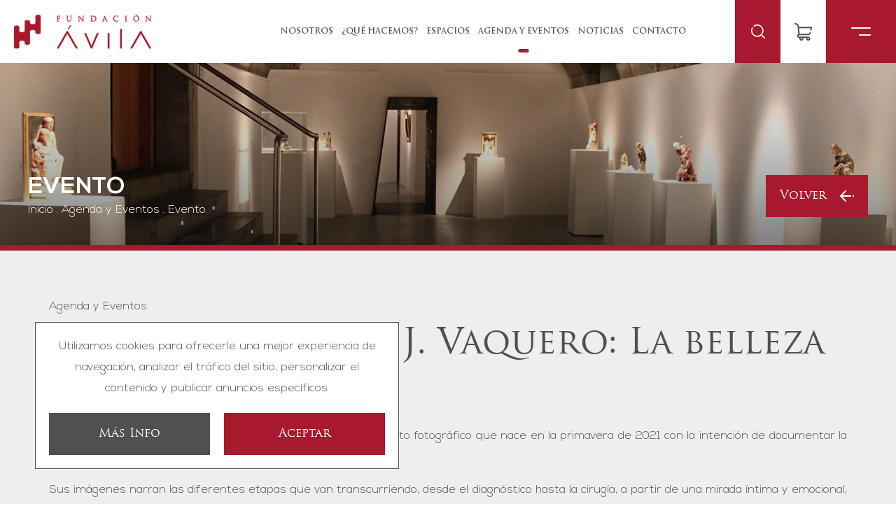

--- FILE ---
content_type: text/html; charset=UTF-8
request_url: https://www.fundacionavila.es/es/eventos/exposicion-cesar-j-vaquero-la-belleza-en-la-adversidad
body_size: 5012
content:
<!DOCTYPE html><html lang="es"><head><meta charset="UTF-8"><meta name="viewport" content="width=device-width, initial-scale=1"><meta content="IE=edge" http-equiv="X-UA-Compatible"><meta name="format-detection" content="telephone=no"><meta name="robots" content="INDEX,FOLLOW"><link href="https://www.fundacionavila.es/es/eventos/exposicion-cesar-j-vaquero-la-belleza-en-la-adversidad" rel="canonical"><title>Exposición César J. Vaquero: La belleza en la adversidad | fundacionavila.es</title><meta name="description" content="Exposición César J. Vaquero: La belleza en la adversidad"><link rel="apple-touch-icon" sizes="180x180" href="https://www.fundacionavila.es/apple-touch-icon.png"><link rel="icon" type="image/png" sizes="32x32" href="https://www.fundacionavila.es/favicon-32x32.png"><link rel="icon" type="image/png" sizes="16x16" href="https://www.fundacionavila.es/favicon-16x16.png"><link rel="manifest" href="https://www.fundacionavila.es/site.webmanifest"><link rel="mask-icon" href="https://www.fundacionavila.es/safari-pinned-tab.svg" color="#aa192d"><meta name="apple-mobile-web-app-title" content="Fundación Ávila"><meta name="application-name" content="Fundación Ávila"><link rel="shortcut icon" href="https://www.fundacionavila.es/favicon.ico"><meta name="msapplication-TileColor" content="#aa192d"><meta name="theme-color" content="#aa192d"><meta property="og:site_name" content="Fundación Ávila"><meta property="og:locale" content="es_ES"><meta property="og:type" content="website"><meta property="og:title" content="Exposición César J. Vaquero: La belleza en la adversidad | fundacionavila.es"><meta property="og:description" content="Exposición César J. Vaquero: La belleza en la adversidad"><meta property="og:url" content="https://www.fundacionavila.es/es/eventos/exposicion-cesar-j-vaquero-la-belleza-en-la-adversidad"><meta property="og:image" content="https://www.fundacionavila.es/resources/cache/8/9/c/c729afb7013eb0bc7d71d9fab45dfbf7-89cbdc0cf879a8ed6d6d08d73fd76316.webp"><link href="https://www.fundacionavila.es/js/jquery/owl-carousel2/owl.carousel.min.css" rel="stylesheet preload" as="style"><link href="https://www.fundacionavila.es/js/jquery/fancybox3/jquery.fancybox.min.css" rel="stylesheet preload" as="style"><link href="https://www.fundacionavila.es/css/animate.min.css" rel="stylesheet preload" as="style"><link href="https://www.fundacionavila.es/css/css_general.css?v=20230719" rel="stylesheet preload" as="style"><link href="https://www.fundacionavila.es/css/css.css?v=20230719" rel="stylesheet preload" as="style"><link href="https://www.fundacionavila.es/css/hovers.css?v=20230719" rel="stylesheet preload" as="style"><link href="https://www.fundacionavila.es/css/responsive.css?v=20230719" rel="stylesheet preload" as="style">			<!-- Global site tag (gtag.js) - Google Analytics -->
			<link rel="dns-prefetch" href="https://www.google-analytics.com">
			<link rel="dns-prefetch" href="https://www.googletagmanager.com">
			<link href="https://www.google-analytics.com" rel="preconnect" crossorigin>
			<link href="https://www.googletagmanager.com" rel="preconnect" crossorigin>
			<script async src="https://www.googletagmanager.com/gtag/js?id=G-TQGX2QK50C"></script>
			<script>
				window.dataLayer = window.dataLayer || [];
				function gtag(){dataLayer.push(arguments);}
				gtag('js', new Date());
				gtag('config', 'G-TQGX2QK50C');
			</script>

			<!-- Google tag (gtag.js) -->
			<script async src="https://www.googletagmanager.com/gtag/js?id=G-N25M8NNQ2K"></script>
			<script>
				window.dataLayer = window.dataLayer || [];
				function gtag(){dataLayer.push(arguments);}
				gtag('js', new Date());
				gtag('config', 'G-N25M8NNQ2K');
			</script>
		</head><body class=""><header class="cabecera"><div class="izquierda"><a href="https://www.fundacionavila.es/es" class="logo transicion" title="Fundación Ávila"><img src="https://www.fundacionavila.es/img/web/logo.png" width="313" height="80" alt="Fundación Ávila"></a></div><div class="centro"><ul class="menu"><li class=""><a href="https://www.fundacionavila.es/es/nosotros/historia" class="menu_link_principal uppercase transicion" data-valor="nosotros" title="Nosotros">Nosotros</a><ul class="submenu transicion" data-valor="nosotros"><li class=""><a href="https://www.fundacionavila.es/es/nosotros/historia" class="uppercase transicion" title="Historia y fines">Historia y fines</a></li><li class=""><a href="https://www.fundacionavila.es/es/nosotros/el-equipo" class="uppercase transicion" title="El equipo">El equipo</a></li><li class=""><a href="https://www.fundacionavila.es/es/nosotros/memoria" class="uppercase transicion" title="Memorias Anuales">Memorias Anuales</a></li><li class=""><a href="https://www.fundacionavila.es/es/nosotros/transparencia" class="uppercase transicion" title="Transparencia">Transparencia</a></li><li class=""><a href="https://www.fundacionavila.es/es/nosotros/colaboraciones" class="uppercase transicion" title="Colaboraciones">Colaboraciones</a></li></ul></li><li class=""><a href="https://www.fundacionavila.es/es/areas/accion-social" class="menu_link_principal uppercase transicion" data-valor="areas" title="¿Qué hacemos?">¿Qué hacemos?</a><ul class="submenu transicion" data-valor="areas"><li class="menu_proyectos "><a href="https://www.fundacionavila.es/es/areas/proyectos" class="uppercase transicion" title="Proyectos">Proyectos</a><ul class="submenu transicion" data-valor="proyectos"><li class=""><a href="https://www.fundacionavila.es/es/areas/proyectos/?anio=2026" class="transicion" title="2026">2026</a></li><li class=""><a href="https://www.fundacionavila.es/es/areas/proyectos/?anio=2025" class="transicion" title="2025">2025</a></li><li class=""><a href="https://www.fundacionavila.es/es/areas/proyectos/?anio=2024" class="transicion" title="2024">2024</a></li></ul></li><li class=""><a href="https://www.fundacionavila.es/es/areas/accion-social" class="uppercase transicion" title="Acción social">Acción social</a></li><li class=""><a href="https://www.fundacionavila.es/es/areas/cultura" class="uppercase transicion" title="Cultura y patrimonio">Cultura y patrimonio</a></li><li class=""><a href="https://www.fundacionavila.es/es/areas/medio-ambiente" class="uppercase transicion" title="Paisaje y sostenibilidad">Paisaje y sostenibilidad</a></li><li class=""><a href="https://www.fundacionavila.es/es/areas/talento" class="uppercase transicion" title="Empleo y emprendimiento">Empleo y emprendimiento</a></li></ul></li><li class=""><a href="https://www.fundacionavila.es/es/espacios" class="menu_link_principal uppercase transicion" data-valor="espacios" title="Espacios">Espacios</a><ul class="submenu transicion" data-valor="espacios"><li class=""><a href="https://www.fundacionavila.es/es/espacios/palacio-los-serrano" class="uppercase transicion" title="Palacio Los Serrano">Palacio Los Serrano</a></li><li class=""><a href="https://www.fundacionavila.es/es/espacios/venero-claro" class="uppercase transicion" title="Venero Claro">Venero Claro</a></li><li class=""><a href="https://www.fundacionavila.es/es/espacios/auditorio" class="uppercase transicion" title="Auditorio">Auditorio</a></li></ul></li><li class="sel"><a href="https://www.fundacionavila.es/es/eventos" class="uppercase transicion" title="Agenda y Eventos">Agenda y Eventos</a></li><li class=""><a href="https://www.fundacionavila.es/es/noticias" class="uppercase transicion" title="Noticias">Noticias</a></li><li class=""><a href="https://www.fundacionavila.es/es/contacto" class="uppercase transicion" title="Contacto">Contacto</a></li></ul></div><div class="derecha"><div class="opciones"><div class="opcion"><a role="button" class="desplegar_buscar" title="Buscar"> </a></div><div class="opcion"><a href="https://shop.fundacionavila.es/" class="desplegar_cesta" title="shop.fundacionavila.es" target="_blank" rel="noopener noreferrer"> </a></div><div class="opcion"><a role="button" class="desplegar_menu" title="Menú"></a></div></div></div><div class="limpia"></div></header><div class="desplegable_buscar"><div class="interior"><form action="https://www.fundacionavila.es/es/buscar" method="get" accept-charset="utf-8">
<div class="campo"><input type="text" name="busqueda" value=""  placeholder="Buscar..." class="uppercase" autocomplete="off">
</div><a role="button" class="boton transicion" title="Buscar"></a></form><a role="button" class="cerrar_buscar transicion" title="Cerrar"></a></div><div class="fondo"></div></div><main><div class="migas" style="background-image: url(https://www.fundacionavila.es/resources/cache/8/9/c/c729afb7013eb0bc7d71d9fab45dfbf7-89cbdc0cf879a8ed6d6d08d73fd76316.webp);"><div class="texto"><span class="titulo uppercase">Evento</span><div class="segmentos"><a href="https://www.fundacionavila.es/es" class="transicion" title="Inicio">Inicio</a><span>.</span><a href="https://www.fundacionavila.es/es/eventos" class="transicion" title="Agenda y Eventos">Agenda y Eventos</a><span>.</span><a href="https://www.fundacionavila.es/es/eventos/exposicion-cesar-j-vaquero-la-belleza-en-la-adversidad" class="transicion" title="Evento">Evento</a></div><div class="botones"><a href="https://www.fundacionavila.es/es/eventos" class="volver transicion" title="Volver">Volver</a></div></div></div><div class="evento"><div class="superior"><span class="titulo">Agenda y Eventos</span><h1 class="subtitulo">Exposición César J. Vaquero: La belleza en la adversidad</h1></div><div class="inferior"><div class="bloque"><div class="texto"><div class="descripcion"><p>'La belleza en la adversidad', de&nbsp;<strong>C&eacute;sar J. Vaquero</strong>, es un proyecto fotogr&aacute;fico que nace en la primavera de 2021 con la intenci&oacute;n de documentar la vivencia de su madre tras ser diagnosticada de&nbsp;<strong>c&aacute;ncer de mama</strong>.</p>
<p>Sus im&aacute;genes narran las diferentes etapas que van transcurriendo, desde el diagn&oacute;stico hasta la cirug&iacute;a, a partir de una mirada &iacute;ntima y emocional, utilizando la dial&eacute;ctica visual como instrumento para mostrar la fortaleza humana ante la adversidad.</p>
<p>En sus fotograf&iacute;as, los sentimientos son el eje central de la obra, entre ellos la incertidumbre, el miedo, la alegr&iacute;a y el amor, que ayudan al espectador a comprender la parte m&aacute;s humana de esta enfermedad.</p>
<p>En palabras del autor "<em>cuando pens&eacute; por primera vez en este proyecto me reconfort&oacute; la idea de pensar que quiz&aacute; otras personas en la misma situaci&oacute;n podr&iacute;an beneficiarse viendo las fotograf&iacute;as. Pocos artistas se han atrevido a retratar un tema tan sensible desde dentro. Esta idea, ligada a la necesidad de dejar constancia de esta parte de la vida, me sirvi&oacute; de est&iacute;mulo para llevar la c&aacute;mara encima d&iacute;a tras d&iacute;a al hospital</em>".</p>
<p>El protagonista de esta exposici&oacute;n hace suyas las palabras del gran fot&oacute;grafo de National Geographic&nbsp;<strong>Steve McCurry</strong>&nbsp;"<em>si sabes esperar, la gente se olvidar&aacute; de tu c&aacute;mara y entonces su alma saldr&aacute; a la luz</em>". Y as&iacute; ha sido como&nbsp;<strong>C&eacute;sar J. Vaquero</strong>&nbsp;ha tomado todas sus fotograf&iacute;as. Un total de casi 1000 im&aacute;genes componen este proyecto, de las cuales 35 pueden verse en esta exposici&oacute;n que, sin duda, no dejar&aacute; indiferente a nadie.</p>
<p>La muestra podr&aacute; visitarse del 23 de marzo al 22 de abril en el&nbsp;<strong>Palacio Los Serrano</strong>&nbsp;con entrada libre.</p></div></div><div class="separador"></div></div></div></div></main><footer class="pie"><div class="superior"><ul><li><span class="uppercase"><b>Fundación Ávila</b></span></li><li><span class="uppercase">Plaza de Italia, 1</span></li><li><span class="uppercase">05001 Ávila España</span></li><li><span class="uppercase">TLF: +34 920 212 223 (Centralita)</span></li><li><a href="mailto:info@fundacionavila.es" class="uppercase transicion" title="info@fundacionavila.es">info@fundacionavila.es</a></li></ul><ul><li><a href="https://www.fundacionavila.es/es/nosotros/historia" class="uppercase transicion" title="Nosotros">Nosotros</a></li><li><a href="https://www.fundacionavila.es/es/espacios" class="uppercase transicion" title="Espacios">Espacios</a></li><li><a href="https://www.fundacionavila.es/es/eventos" class="uppercase transicion" title="Agenda y Eventos">Agenda y Eventos</a></li><li><a href="https://www.fundacionavila.es/es/noticias" class="uppercase transicion" title="Noticias">Noticias</a></li><li><a href="https://www.fundacionavila.es/es/visitas" class="uppercase transicion" title="Visitas virtuales 360º">Visitas virtuales 360º</a></li><li><a href="https://www.fundacionavila.es/es/contacto" class="uppercase transicion" title="Contacto">Contacto</a></li></ul><ul><li><a href="https://www.fundacionavila.es/es/denuncias" class="uppercase transicion" title="Canal de denuncias">Canal de denuncias</a></li><li><a href="https://www.fundacionavila.es/es/aviso-legal" class="uppercase transicion" title="Aviso legal">Aviso legal</a></li><li><a href="https://www.fundacionavila.es/es/privacidad" class="uppercase transicion" title="Política de privacidad">Política de privacidad</a></li><li><a href="https://www.fundacionavila.es/es/cookies" class="uppercase transicion" title="Política de cookies">Política de cookies</a></li><li><a href="https://www.fundacionavila.es/es/accesibilidad" class="uppercase transicion" title="Accesibilidad">Accesibilidad</a></li><li><a href="https://shop.fundacionavila.es/" class="uppercase transicion" title="Tienda Virtual" target="_blank" rel="noopener noreferrer">Tienda Virtual</a></li></ul><ul class="horario"><li><p>El horario de atención<br> del Palacio de Los Serrano es:<br><br></p><p><strong>Normal (1 sept - 30 de junio):<br></strong>Lunes a viernes: 10 a 14h y 16.30 a 21h.<br>S&aacute;bados: 10 a 13.30h y 18 a 20h.<br>Domingos y festivos cerrado.</p><p><strong>Verano (1 jul - 31 ago):<br></strong>Lunes a Viernes: de 9:00 a 14:00 y de 18:00 a 20:00</p>
<p>S&aacute;bados: de 10:00 a 13:00</p>
<p>Domingos y festivos cerrado.</p></li></ul></div><div class="inferior"><div class="redes"><a href="https://www.facebook.com/avilafundacion/" class="facebook transicion" title="Facebook" target="_blank" rel="noopener noreferrer"> </a><a href="https://twitter.com/Fundacion_Avila/" class="twitter transicion" title="Twitter" target="_blank" rel="noopener noreferrer"> </a><a href="https://www.instagram.com/fundacionavila_/" class="instagram transicion" title="Instagram" target="_blank" rel="noopener noreferrer"> </a><a href="https://es.linkedin.com/company/fundacionvila/" class="linkedIn transicion" title="LinkedIn" target="_blank" rel="noopener noreferrer"> </a></div><span class="copyright uppercase">© Fundación Ávila, 2026. Todos los derechos reservados</span><a href="https://www.sgmweb.es/" class="sgm transicion" title="Diseño web SGM" target="_blank" rel="noopener noreferrer">Diseño web SGM</a></div></footer><div class="kit_digital"><img src="https://www.fundacionavila.es/resources/cache/k/i/t/0c9868ede14d56c85bcf42648dfc1f5f-kit_digital.webp" width="1024" height="84" alt="Kit Digital | Acelera pyme" class="transicion"></div><nav class="desplegable_menu transicion"><div class="interior transicion"><ul><li class=""><a href="https://www.fundacionavila.es/es/nosotros/historia" class="uppercase transicion" title="Nosotros">Nosotros</a><ul><li class=""><a href="https://www.fundacionavila.es/es/nosotros/historia" class="uppercase transicion" title="Historia y fines">Historia y fines</a></li><li class=""><a href="https://www.fundacionavila.es/es/nosotros/el-equipo" class="uppercase transicion" title="El equipo">El equipo</a></li><li class=""><a href="https://www.fundacionavila.es/es/nosotros/memoria" class="uppercase transicion" title="Memorias Anuales">Memorias Anuales</a></li><li class=""><a href="https://www.fundacionavila.es/es/nosotros/transparencia" class="uppercase transicion" title="Transparencia">Transparencia</a></li><li class=""><a href="https://www.fundacionavila.es/es/nosotros/colaboraciones" class="uppercase transicion" title="Colaboraciones">Colaboraciones</a></li></ul></li><li class=""><a href="https://www.fundacionavila.es/es/areas/accion-social" class="uppercase transicion" title="¿Qué hacemos?">¿Qué hacemos?</a><ul><li class=""><a href="https://www.fundacionavila.es/es/areas/proyectos" class="uppercase transicion" title="Proyectos">Proyectos</a></li><li class=""><a href="https://www.fundacionavila.es/es/areas/accion-social" class="uppercase transicion" title="Acción social">Acción social</a></li><li class=""><a href="https://www.fundacionavila.es/es/areas/cultura" class="uppercase transicion" title="Cultura y patrimonio">Cultura y patrimonio</a></li><li class=""><a href="https://www.fundacionavila.es/es/areas/medio-ambiente" class="uppercase transicion" title="Paisaje y sostenibilidad">Paisaje y sostenibilidad</a></li><li class=""><a href="https://www.fundacionavila.es/es/areas/talento" class="uppercase transicion" title="Empleo y emprendimiento">Empleo y emprendimiento</a></li></ul></li><li class=""><a href="https://www.fundacionavila.es/es/espacios" class="uppercase transicion" title="Espacios">Espacios</a><ul><li class=""><a href="https://www.fundacionavila.es/es/espacios/palacio-los-serrano" class="uppercase transicion" title="Palacio Los Serrano">Palacio Los Serrano</a></li><li class=""><a href="https://www.fundacionavila.es/es/espacios/venero-claro" class="uppercase transicion" title="Venero Claro">Venero Claro</a></li><li class=""><a href="https://www.fundacionavila.es/es/espacios/auditorio" class="uppercase transicion" title="Auditorio">Auditorio</a></li></ul></li><li class="sel"><span class="uppercase">Actualidad</span><ul><li class="sel"><a href="https://www.fundacionavila.es/es/eventos" class="uppercase transicion" title="Agenda y Eventos">Agenda y Eventos</a></li><li class=""><a href="https://www.fundacionavila.es/es/noticias" class="uppercase transicion" title="Noticias">Noticias</a></li><li class=""><a href="https://www.fundacionavila.es/es/visitas" class="uppercase transicion" title="Visitas virtuales 360º">Visitas virtuales 360º</a></li></ul></li><li class=""><span class="uppercase">Legal</span><ul><li class=""><a href="https://www.fundacionavila.es/es/aviso-legal" class="uppercase transicion" title="Aviso legal">Aviso legal</a></li><li class=""><a href="https://www.fundacionavila.es/es/privacidad" class="uppercase transicion" title="Política de privacidad">Política de privacidad</a></li><li class=""><a href="https://www.fundacionavila.es/es/cookies" class="uppercase transicion" title="Política de cookies">Política de cookies</a></li><li class=""><a href="https://www.fundacionavila.es/es/contacto" class="uppercase transicion" title="Contacto">Contacto</a></li></ul></li></ul><a role="button" class="cerrar_menu" title="Cerrar"></a></div><div class="fondo"></div></nav><div class="desplegable_legal"><div class="interior"><span class="titulo uppercase"></span><div class="descripcion"></div><a role="button" class="cerrar_legal transicion" title="Cerrar"></a></div><div class="fondo"></div></div><div class="desplegable_errores"><div class="interior"><span class="titulo uppercase"></span><ul></ul><a role="button" class="cerrar_errores transicion" title="Cerrar"></a></div><div class="fondo"></div></div><script>var site_url			= "https://www.fundacionavila.es/";var site_url_idioma	= "https://www.fundacionavila.es/es";var site_url_cookies	= "https://www.fundacionavila.es/es/cookies";var current_url		= "https://www.fundacionavila.es/es/eventos/exposicion-cesar-j-vaquero-la-belleza-en-la-adversidad";var codigo_idioma		= "es";var cookies_aceptar	= "Aceptar";var cookies_texto		= "Utilizamos cookies para ofrecerle una mejor experiencia de navegación, analizar el tráfico del sitio, personalizar el contenido y publicar anuncios específicos.";var cookies_info		= "Más Info";var cookies_url		= "https://www.fundacionavila.es/cookies";</script><script src="https://www.fundacionavila.es/js/jquery/modernizr-custom.js"></script><script src="https://ajax.googleapis.com/ajax/libs/jquery/3.6.0/jquery.min.js"></script><script src="https://www.fundacionavila.es/js/jquery/owl-carousel2/owl.carousel.min.js"></script><script src="https://www.fundacionavila.es/js/jquery/fancybox3/jquery.fancybox.min.js"></script><script src="https://www.fundacionavila.es/js/jquery/jquerycookie/jquery.cookiebar.js"></script><script src="https://www.fundacionavila.es/js/js.js?v=20230719"></script>			<script type="application/ld+json">
			{
			  "@context": "https://schema.org",
			  "@type": "Organization",
			  "name": "Fundación Ávila",
			  "url": "https://www.fundacionavila.es/es",
			  "logo": "https://www.fundacionavila.es/img/web/logo.png",
			  "description": "La Fundación Ávila es una entidad privada, sin ánimo de lucro que se constituye en la Provincia de Ávila persiguiendo como fin la creación, sostenimiento y ejecución de iniciativas sociales, educativas, culturales y medioambientales al servicio de los intereses generales.",
			  "address": {
			    "@type": "PostalAddress",
			    "streetAddress": "PLAZA DE ITALIA, 1",
			    "addressLocality": "ÁVILA",
			    "postalCode": "05001",
			    "addressCountry": "ESPAÑA"
			  },
			  "contactPoint": {
			    "@type": "ContactPoint",
			    "telephone": "+34 920 212 223",
			    "contactType": "customer service",
			    "availableLanguage": ["Spanish", "English"]
			  },
			  "sameAs": [
			    "https://www.facebook.com/avilafundacion/",
			    "https://twitter.com/Fundacion_Avila/",
			    "https://www.instagram.com/fundacionavila_/",
			    "https://es.linkedin.com/company/fundacionvila/"
			  ]
			}
			</script>

			<script type="application/ld+json">{"@context": "https://schema.org","@type": "LocalBusiness","name": "Fundación Ávila","image": "https://www.fundacionavila.es/img/web/og_image.jpg","logo": "https://www.fundacionavila.es/img/web/logo.png","url": "https://www.fundacionavila.es/es","description": "La Fundación Ávila es una entidad privada, sin ánimo de lucro que se constituye en la Provincia de Ávila persiguiendo como fin la creación, sostenimiento y ejecución de iniciativas sociales, educativas, culturales y medioambientales al servicio de los intereses generales.","address": {"@type": "PostalAddress","streetAddress": "PLAZA DE ITALIA, 1","addressLocality": "ÁVILA","postalCode": "05001","addressCountry": "ESPAÑA"},"telephone": "+34 920 212 223","email": "INFO@FUNDACIONAVILA.ES","openingHoursSpecification": [
    {
        "@type": "OpeningHoursSpecification",
        "dayOfWeek": [
            "Monday",
            "Tuesday",
            "Wednesday",
            "Thursday",
            "Friday"
        ],
        "opens": "10:00",
        "closes": "14:00"
    },
    {
        "@type": "OpeningHoursSpecification",
        "dayOfWeek": "Monday",
        "opens": "16:30",
        "closes": "20:00"
    },
    {
        "@type": "OpeningHoursSpecification",
        "dayOfWeek": "Saturday",
        "opens": "10:00",
        "closes": "13:30"
    },
    {
        "@type": "OpeningHoursSpecification",
        "dayOfWeek": "Saturday",
        "opens": "18:00",
        "closes": "20:00"
    },
    {
        "@type": "OpeningHoursSpecification",
        "dayOfWeek": [
            "Monday",
            "Tuesday",
            "Wednesday",
            "Thursday",
            "Friday"
        ],
        "opens": "10:00",
        "closes": "14:00"
    }
],"sameAs": ["https://www.facebook.com/avilafundacion/","https://twitter.com/Fundacion_Avila/","https://www.instagram.com/fundacionavila_/","https://es.linkedin.com/company/fundacionvila/"]}</script></body></html>

--- FILE ---
content_type: text/css
request_url: https://www.fundacionavila.es/css/css_general.css?v=20230719
body_size: 2421
content:
@import url('https://fonts.googleapis.com/css2?family=Work+Sans:ital,wght@0,300;0,400;1,300;1,400&family=Zilla+Slab:ital,wght@0,300;0,400;0,500;0,600;0,700;1,300;1,400;1,500;1,600;1,700&display=swap');

@font-face {
	font-family: 'Nexa Demo';
	src: url('fonts/NexaDemo-Bold.eot');
	src: url('fonts/NexaDemo-Bold.eot?#iefix') format('embedded-opentype'), url('fonts/NexaDemo-Bold.woff2') format('woff2'), url('fonts/NexaDemo-Bold.woff') format('woff'), url('fonts/NexaDemo-Bold.ttf') format('truetype'), url('fonts/NexaDemo-Bold.svg#NexaDemo-Bold') format('svg');
	font-weight: 700;
	font-style: normal;
	font-display: swap
}

@font-face {
	font-family: 'Nexa Demo';
	src: url('fonts/NexaDemo-Light.eot');
	src: url('fonts/NexaDemo-Light.eot?#iefix') format('embedded-opentype'), url('fonts/NexaDemo-Light.woff2') format('woff2'), url('fonts/NexaDemo-Light.woff') format('woff'), url('fonts/NexaDemo-Light.ttf') format('truetype'), url('fonts/NexaDemo-Light.svg#NexaDemo-Light') format('svg');
	font-weight: 300;
	font-style: normal;
	font-display: swap
}

@font-face {
	font-family: 'Trajan Pro';
	src: url('fonts/TrajanPro-Bold.eot');
	src: url('fonts/TrajanPro-Bold.eot?#iefix') format('embedded-opentype'), url('fonts/TrajanPro-Bold.woff2') format('woff2'), url('fonts/TrajanPro-Bold.woff') format('woff'), url('fonts/TrajanPro-Bold.ttf') format('truetype'), url('fonts/TrajanPro-Bold.svg#TrajanPro-Bold') format('svg');
	font-weight: 700;
	font-style: normal;
	font-display: swap
}

@font-face {
	font-family: 'Trajan Pro';
	src: url('fonts/TrajanPro-Regular.eot');
	src: url('fonts/TrajanPro-Regular.eot?#iefix') format('embedded-opentype'), url('fonts/TrajanPro-Regular.woff2') format('woff2'), url('fonts/TrajanPro-Regular.woff') format('woff'), url('fonts/TrajanPro-Regular.ttf') format('truetype'), url('fonts/TrajanPro-Regular.svg#TrajanPro-Regular') format('svg');
	font-weight: 400;
	font-style: normal;
	font-display: swap
}

* {
	-moz-box-sizing: border-box;
	-webkit-box-sizing: border-box;
	-webkit-text-size-adjust: none;
	box-sizing: border-box;
	outline: none;
	backface-visibility: hidden
}

::-webkit-input-placeholder {
	color: #505050;
	opacity: 1
}

:-moz-placeholder {
	color: #505050;
	opacity: 1
}

::-moz-placeholder {
	color: #505050;
	opacity: 1
}

:-ms-input-placeholder {
	color: #505050;
	opacity: 1
}

:-webkit-autofill, :-webkit-autofill:focus {
	background-color: transparent;
	-webkit-text-fill-color: #505050;
	-webkit-box-shadow: 0 0 0px 1000px #ffffff inset
}

::-webkit-scrollbar {
	width: 5px;
	height: 5px
}

::-webkit-scrollbar-button {
	width: 0;
	height: 0
}

::-webkit-scrollbar-thumb {
	border: none;
	border-radius: 0;
	background: #505050
}

::-webkit-scrollbar-thumb:active {
	background: #505050
}

::-webkit-scrollbar-track {
	border: none;
	border-radius: 0;
	background: #ffffff
}

::-webkit-scrollbar-track:active {
	background: #ffffff
}

::-webkit-scrollbar-corner {
	background: transparent
}

body {
	position: relative;
	max-width: 1920px;
	margin: 0 auto;
	padding: 0;
	font-family: 'Nexa Demo', sans-serif;
	font-size: 62.5%;
	color: #505050;
	overflow-x: hidden
}

img {
	border: 0;
	outline: 0;
	transform-style: preserve-3d
}

input, input[type="text"], input[type="email"], input[type="password"], input[type="tel"], input[type="time"], input[type="date"], textarea, select {
	margin: 0;
	padding: 0;
	border: 0;
	border-radius: 0;
	font-family: 'Nexa Demo', sans-serif;
	-webkit-appearance: none
}

form {
	margin: 0;
	padding: 0
}

a {
	text-decoration: none
}

h1, h2, h3 {
	display: inherit;
	vertical-align: inherit;
	margin: 0;
	padding: 0;
	border: 0;
	font-family: inherit;
	font-size: 100%;
	font-weight: inherit;
	font-style: inherit;
	color: inherit;
	outline: 0
}

.limpia {
	clear: both
}

.uppercase {
	text-transform: uppercase
}

.lowercase {
	text-transform: lowercase
}

.centrar {
	text-align: center !important
}

.oculto {
	display: none !important
}

.invisible {
	opacity: 0;
	visibility: hidden
}

.transicion {
	transition: all 250ms linear
}

.dialog {
	display: none
}

.textos_js {
	display: none
}

.contenedor {
	max-width: 1710px;
	margin: 0 auto
}

.contenedorin {
	max-width: 1600px;
	margin: 0 auto
}

@keyframes cargando {
	0%, 40%, 100% {
		transform: scaleY(.5)
	}

	20% {
		transform: scaleY(1)
	}

}

.cargando {
	position: fixed;
	top: 0;
	bottom: 0;
	left: 0;
	right: 0;
	z-index: 25
}

.cargando .interior {
	position: absolute;
	top: 50%;
	left: 0;
	right: 0;
	height: 50px;
	margin: 0 auto;
	text-align: center;
	z-index: 2;
	transform: translate(0, -50%)
}

.cargando .interior div {
	display: inline-block;
	vertical-align: middle;
	width: 5px;
	height: 100%;
	margin-left: 5px;
	background: #ffffff;
	animation: cargando 1.2s infinite ease-in-out
}

.cargando .interior div:nth-of-type(1) {
	margin-left: 0
}

.cargando .interior div:nth-of-type(2) {
	animation-delay: -1.1s
}

.cargando .interior div:nth-of-type(3) {
	animation-delay: -1s
}

.cargando .interior div:nth-of-type(4) {
	animation-delay: -.9s
}

.cargando .interior div:nth-of-type(5) {
	animation-delay: -.8s
}

.cargando .fondo {
	position: absolute;
	top: 0;
	bottom: 0;
	left: 0;
	right: 0;
	background: rgba(0, 0, 0, .95);
	z-index: 1
}

.campos .campo {
	position: relative
}

.campos .campo label {
	display: block;
	font-size: 1.65em;
	font-weight: 700;
	line-height: 20px
}

.campos .campo.centrado label {
	text-align: center
}

.campos .campo input, .campos .campo select {
	display: block;
	width: 100%;
	height: 60px;
	margin-top: 15px;
	padding: 0 20px;
	font-family: 'Nexa Demo', sans-serif;
	font-size: 1.65em;
	line-height: 60px;
	color: #505050;
	background: #ffffff;
	box-shadow: 0 0 0 1px #505050 inset
}

.campos .campo input[type="date"] {
	padding-right: 60px;
	background: url('../img/web/calendario.png') no-repeat center right 20px #ffffff
}

.campos .campo input[type="date"]::-webkit-inner-spin-button {
	opacity: 0;
	-webkit-appearance: none
}

.campos .campo input[type="date"]::-webkit-calendar-picker-indicator {
	position: absolute;
	top: 0;
	bottom: 0;
	left: 0;
	right: 0;
	width: auto;
	height: auto;
	background: transparent;
	opacity: 0;
	-webkit-appearance: none
}

.campos .campo textarea {
	position: relative;
	display: block;
	width: 100%;
	height: 250px;
	margin-top: 15px;
	padding: 15px 20px;
	font-size: 1.65em;
	line-height: 30px;
	color: #505050;
	background: #ffffff;
	box-shadow: 0 0 0 1px #505050 inset;
	resize: none
}

.campos .campo textarea::-webkit-scrollbar {
	width: 0;
	height: 0
}

.checks .check {
	position: relative;
	display: block;
	margin-bottom: 10px;
	font-size: 1.65em;
	line-height: 30px;
	text-align: left
}

.checks .check:last-child {
	margin-bottom: 0
}

.checks .check input[type="checkbox"] {
	display: none;
	border: 0;
	border-radius: 0;
	background: transparent;
	opacity: 0
}

.checks .check label {
	position: relative;
	display: block;
	padding-left: 40px;
	cursor: pointer
}

.checks .check label:before {
	content: '';
	position: absolute;
	top: 0;
	left: 0;
	height: 30px;
	width: 30px;
	background: url('../img/web/check.png') no-repeat center left
}

.checks .check input[type="checkbox"]:checked + label:before {
	background-position: center right
}

.checks .check label a {
	text-decoration: underline;
	color: #505050;
	z-index: 1
}

.desplegable_legal {
	position: fixed;
	top: 0;
	bottom: 0;
	left: 0;
	right: 0;
	display: none;
	z-index: 10
}

.desplegable_legal .interior {
	position: absolute;
	top: 50%;
	left: 40px;
	right: 40px;
	max-width: 800px;
	margin: 0 auto;
	padding: 20px;
	padding-top: 60px;
	background: #ffffff;
	z-index: 2;
	transform: translate(0, -50%)
}

.desplegable_legal .interior .titulo {
	display: block;
	font-family: 'Trajan Pro';
	font-size: 3.35em;
	line-height: 40px;
	text-align: center
}

.desplegable_legal .interior .descripcion {
	max-height: calc(100vh - 200px);
	max-height: calc(var(--vh, 1vh) * 100 - 200px);
	margin-top: 20px;
	font-size: 1.45em;
	line-height: 20px;
	overflow-y: auto
}

.desplegable_legal .interior .descripcion p, .desplegable_legal .interior .descripcion ul, .desplegable_legal .interior .descripcion ol {
	margin: 0;
	margin-bottom: 20px;
	padding: 0
}

.desplegable_legal .interior .descripcion ol {
	counter-reset: contador
}

.desplegable_legal .interior .descripcion p:last-child, .desplegable_legal .interior .descripcion ul:last-child, .desplegable_legal .interior .descripcion ol:last-child {
	margin-bottom: 0
}

.desplegable_legal .interior .descripcion ul li, .desplegable_legal .interior .descripcion ol li {
	display: block;
	margin-bottom: 5px
}

.desplegable_legal .interior .descripcion ol li {
	counter-increment: contador
}

.desplegable_legal .interior .descripcion ul li:last-child, .desplegable_legal .interior .descripcion ol li:last-child {
	margin-bottom: 0
}

.desplegable_legal .interior .descripcion ul li:before {
	content: ' - '
}

.desplegable_legal .interior .descripcion ol > li:before {
	content: counter(contador) '. '
}

.desplegable_legal .interior .descripcion a {
	text-decoration: underline;
	color: #a9192d;
	transition: all 250ms linear
}

.desplegable_legal .interior .descripcion h3 {
	margin-bottom: 20px;
	font-size: 20px;
	line-height: 25px;
	text-transform: uppercase
}

.desplegable_legal .interior .descripcion h3:last-child {
	margin-bottom: 0
}

.desplegable_legal .interior .cerrar_legal {
	position: absolute;
	top: 20px;
	left: 0;
	right: 0;
	display: block;
	width: 20px;
	height: 20px;
	margin: 0 auto;
	background: url('../img/web/cerrar.png') no-repeat center
}

.desplegable_legal .fondo {
	position: absolute;
	top: 0;
	bottom: 0;
	left: 0;
	right: 0;
	background: rgba(0, 0, 0, .95);
	z-index: 1
}

.desplegable_errores {
	position: fixed;
	top: 0;
	bottom: 0;
	left: 0;
	right: 0;
	display: none;
	z-index: 10
}

.desplegable_errores .interior {
	position: absolute;
	top: 50%;
	left: 40px;
	right: 40px;
	max-width: 500px;
	margin: 0 auto;
	padding: 20px;
	padding-top: 60px;
	text-align: center;
	background: #ffffff;
	z-index: 2;
	transform: translate(0, -50%)
}

.desplegable_errores .interior .titulo {
	display: block;
	font-family: 'Trajan Pro', sans-serif;
	font-size: 2.25em;
	line-height: 30px
}

.desplegable_errores .interior ul {
	max-height: calc(100vh - 190px);
	max-height: calc(var(--vh, 1vh) * 100 - 190px);
	margin: 0;
	margin-top: 20px;
	padding: 0;
	overflow-y: auto
}

.desplegable_errores .interior ul li {
	display: block;
	margin-bottom: 5px;
	font-size: 1.65em;
	line-height: 30px
}

.desplegable_errores .interior ul li:last-child {
	margin-bottom: 0
}

.desplegable_errores .interior ul li:before {
	content: ' - '
}

.desplegable_errores .interior .cerrar_errores {
	position: absolute;
	top: 20px;
	left: 0;
	right: 0;
	display: block;
	width: 20px;
	height: 20px;
	margin: 0 auto;
	background: url('../img/web/cerrar.png') no-repeat center
}

.desplegable_errores .fondo {
	position: absolute;
	top: 0;
	bottom: 0;
	left: 0;
	right: 0;
	background: rgba(0, 0, 0, .95);
	z-index: 1
}

#cookie-bar {
	position: fixed;
	bottom: 50px;
	left: 50px;
	right: 50px;
	max-width: 520px;
	padding: 20px;
	text-align: center;
	background: #ffffff;
	box-shadow: 0 0 0 1px #505050 inset;
	z-index: 50
}

#cookie-bar p {
	margin: 0
}

#cookie-bar p span {
	display: block;
	margin-bottom: 20px;
	font-size: 1.65em;
	line-height: 30px
}

#cookie-bar a {
	display: block;
	float: right;
	width: calc(50% - 10px);
	padding: 0 20px;
	font-family: 'Trajan Pro', sans-serif;
	font-size: 1.65em;
	line-height: 60px;
	color: #ffffff;
	background: #a9192d;
	transition: all 250ms linear
}

#cookie-bar a:last-child {
	float: left;
	margin-left: 0;
	background: #505050
}


--- FILE ---
content_type: text/css
request_url: https://www.fundacionavila.es/css/css.css?v=20230719
body_size: 10694
content:
.cabecera {
	position: relative;
	z-index: 5
}

.cabecera .izquierda {
	float: left;
	padding: 10px 0;
	padding-left: 50px
}

.cabecera .izquierda .logo {
	display: block;
	max-width: 200px;
    padding-top: 14px;
}

.cabecera .izquierda .logo img {
	display: block;
	width: 100%;
	height: auto
}

.cabecera .centro {
	position: absolute;
	top: 50%;
	left: 50%;
	transform: translate(-50%, -50%)
}

.cabecera .centro > ul {
	margin: 0;
	padding: 0
}

.cabecera .centro > ul > li {
	position: relative;
	display: inline-block;
	vertical-align: middle;
	margin-right: 25px
}

.cabecera .centro > ul > li:last-child {
	margin-right: 0
}

.cabecera .centro > ul > li > a {
	position: relative;
	display: block;
	font-family: 'Trajan Pro', sans-serif;
	font-size: 1.45em;
	font-weight: 700;
	line-height: 100px;
	color: #505050
}

.cabecera .centro > ul > li > a:before {
	content: '';
	position: absolute;
	bottom: 27.5px;
	left: 50%;
	width: 0;
	height: 5px;
	border-radius: 5px;
	background: #A9192D;
	transform: translate(-50%, 0)
}

.cabecera .centro > ul > li.sel > a:before {
	width: 15px
}

.cabecera .centro > ul > li > ul {
	position: absolute;
	top: 100%;
	left: 0;
	margin: 0;
	padding: 30px;
	background: #A9192D;
	z-index: 1;
	opacity: 0;
	visibility: hidden;
	transform: translate(25px, 0)
}

.cabecera .centro > ul > li > ul:before {
	content: '';
	position: absolute;
	bottom: 100%;
	left: 10px;
	border-top: 7.5px solid transparent;
	border-bottom: 7.5px solid #A9192D;
	border-left: 7.5px solid transparent;
	border-right: 7.5px solid transparent
}

.cabecera .centro > ul > li > ul > li {
	display: block;
	margin-bottom: 20px
}

.cabecera .centro > ul > li > ul > li:last-child {
	margin-bottom: 0
}

.cabecera .centro > ul > li > ul > li > a {
	position: relative;
	display: block;
	font-family: 'Trajan Pro', sans-serif;
	font-size: 1.25em;
	line-height: 15px;
	color: #ffffff;
	white-space: nowrap
}

.cabecera .centro > ul > li > ul > li.menu_proyectos:before {
	content: '';
	right: 0;
	top: 0;
	bottom: 0;
	width:100px;
	position: absolute;
}

.cabecera .centro > ul > li.sel > ul > li.sel > a {
	opacity: .5
}

.cabecera .centro > ul > li > ul > li > ul {
	position: absolute;
	top: 0;
    left: 100%;
	margin: 0;
	padding: 30px;
	background: #A9192D;
	z-index: 1;
	opacity: 0;
	visibility: hidden;
	transform: translate(25px, 0);
	border-left: 1px #fff solid;
}

.cabecera .centro > ul > li > ul > li > ul > li {
	display: block;
	margin-bottom: 20px
}

.cabecera .centro > ul > li > ul > li > ul > li:last-child {
	margin-bottom: 0
}

.cabecera .centro > ul > li > ul > li > ul > li > a {
	position: relative;
	display: block;
	font-family: 'Trajan Pro', sans-serif;
	font-size: 1.25em;
	line-height: 15px;
	color: #ffffff;
	white-space: nowrap
}

.cabecera .centro > ul > li.sel > ul > li.sel > ul > li.sel > a {
	opacity: .5
}

.cabecera .derecha {
	float: right
}

.cabecera .derecha .opciones .opcion {
	position: relative;
	display: inline-block;
	vertical-align: middle
}

.cabecera .derecha .opciones .opcion [class^="desplegar_"] {
	display: block;
	width: 65px;
	height: 100px;
	background-repeat: no-repeat;
	background-position: center
}

.cabecera .derecha .opciones .opcion .desplegar_idiomas {
	background-image: url('../img/web/idiomas.png')
}

.cabecera .derecha .opciones .opcion .desplegable_idiomas {
	position: absolute;
	top: 100%;
	left: 0;
	margin: 0;
	padding: 30px;
	background: #A9192D;
	z-index: 1;
	opacity: 0;
	visibility: hidden;
	transform: translate(25px, 0)
}

.cabecera .derecha .opciones .opcion .desplegable_idiomas.desplegado {
	opacity: 1;
	visibility: visible;
	transform: none
}

.cabecera .derecha .opciones .opcion .desplegable_idiomas:before {
	content: '';
	position: absolute;
	bottom: 100%;
	left: 25px;
	border-top: 7.5px solid transparent;
	border-bottom: 7.5px solid #A9192D;
	border-left: 7.5px solid transparent;
	border-right: 7.5px solid transparent
}

.cabecera .derecha .opciones .opcion .desplegable_idiomas li {
	display: block;
	margin-bottom: 20px
}

.cabecera .derecha .opciones .opcion .desplegable_idiomas li:last-child {
	margin-bottom: 0
}

.cabecera .derecha .opciones .opcion .desplegable_idiomas li a {
	position: relative;
	display: block;
	padding-left: 35px;
	font-family: 'Trajan Pro', sans-serif;
	font-size: 1.25em;
	line-height: 20px;
	color: #ffffff;
	background-repeat: no-repeat;
	background-position: center left;
	white-space: nowrap
}

.cabecera .derecha .opciones .opcion .desplegable_idiomas li a.es {
	background-image: url('../img/web/es.jpg')
}

.cabecera .derecha .opciones .opcion .desplegable_idiomas li a.en {
	background-image: url('../img/web/en.jpg')
}

.cabecera .derecha .opciones .opcion .desplegable_idiomas li.sel a {
	color: #c87883
}

.cabecera .derecha .opciones .opcion .desplegar_usuario {
	background-image: url('../img/web/usuario.png')
}

.cabecera .derecha .opciones .opcion .desplegar_buscar {
	background-color: #A9192D;
	background-image: url('../img/web/buscar_w.png')
}

.cabecera .derecha .opciones .opcion .desplegar_cesta {
	background-image: url('../img/web/cesta.png')
}

.cabecera .derecha .opciones .opcion .desplegar_menu {
	width: 100px;
	margin-left: 30px;
	background-image: url('../img/web/menu_w.png');
	background-color: #A9192D
}

.desplegable_buscar {
	position: fixed;
	top: 0;
	bottom: 0;
	left: 0;
	right: 0;
	display: none;
	z-index: 10
}

.desplegable_buscar .interior {
	position: absolute;
	top: 50%;
	left: 40px;
	right: 40px;
	max-width: 800px;
	margin: 0 auto;
	background: #ffffff;
	z-index: 2;
	transform: translate(0, -50%)
}

.desplegable_buscar .interior form .campo {
	position: relative;
	display: inline-block;
	vertical-align: middle;
	width: calc(100% - 100px);
	padding: 20px
}

.desplegable_buscar .interior form .campo:before {
	content: '';
	position: absolute;
	bottom: 20px;
	left: 20px;
	right: 20px;
	height: 1px;
	background: #505050
}

.desplegable_buscar .interior form .campo input[type="text"] {
	display: block;
	width: 100%;
	height: 60px;
	font-family: 'Trajan Pro', sans-serif;
	font-size: 1.45em;
	font-weight: 700;
	line-height: 60px
}

.desplegable_buscar .interior form .boton {
	display: inline-block;
	vertical-align: middle;
	width: 100px;
	height: 100px;
	background: url('../img/web/buscar_w.png') no-repeat center #A9192D
}

.desplegable_buscar .interior .cerrar_buscar {
	position: absolute;
	top: -125px;
	left: 0;
	right: 0;
	display: block;
	width: 50px;
	height: 50px;
	margin: 0 auto;
	background: url('../img/web/cerrar_w.png') no-repeat center
}

.desplegable_buscar .fondo {
	position: absolute;
	top: 0;
	bottom: 0;
	left: 0;
	right: 0;
	background: rgba(0, 0, 0, .95);
	z-index: 1
}

.banners {
	position: relative;
	height: 730px;
	border-bottom: 10px solid #A9192D
}

.banners .grandes {
	position: absolute;
	top: 0;
	bottom: 0;
	left: 0;
	width: calc(100% - 820px)
}

.banners .grandes .owl-stage-outer,
.banners .grandes .owl-stage-outer .owl-stage,
.banners .grandes .owl-item {
	height: 100%
}

.banners .grandes .owl-dots {
	position: absolute;
	bottom: 30px;
	left: 50px
}

.banners .grandes .owl-dots .owl-dot {
	display: block;
	float: left;
	width: 10px;
	height: 10px;
	margin-right: 10px;
	border-radius: 100%;
	background: #ffffff;
	transition: all 250ms linear
}

.banners .grandes .owl-dots .owl-dot:last-child {
	margin-right: 0
}

.banners .grandes .owl-dots .owl-dot.active {
	background: #A9192D
}

.banners .grandes .banner {
	position: relative;
	display: none;
	height: 100%;
	background-repeat: no-repeat;
	background-position: center;
	background-size: cover
}

.banners .grandes .banner:first-child {
	display: block
}

.banners .grandes .banner:before {
	content: '';
	position: absolute;
	top: 0;
	bottom: 0;
	left: 0;
	right: 0;
	background: linear-gradient(to top, rgba(0, 0, 0, .5) 0%, rgba(0, 0, 0, 0) 100%);
	z-index: 1
}

.banners .grandes .banner .texto {
	position: absolute;
	bottom: 70px;
	left: 50px;
	right: 50px;
	display: block;
	z-index: 2
}

.banners .grandes .banner .texto .titulo {
	position: relative;
	display: block;
	padding-left: 20px;
	font-size: 2.5em;
	font-weight: 300;
	line-height: 30px;
	color: #ffffff
}

.banners .grandes .owl-item .banner .texto .titulo {
	opacity: 0;
	visibility: hidden;
	transform: translate(-25px, 0)
}

.banners .grandes .owl-item.active .banner .texto .titulo {
	opacity: 1;
	visibility: visible;
	transform: none;
	transition-delay: 250ms
}

.banners .grandes .banner .texto .titulo:before {
	content: '';
	position: absolute;
	top: 5px;
	bottom: 5px;
	left: 0;
	width: 2.5px;
	background: #A9192D
}

.banners .grandes .banner .texto .subtitulo {
	display: block;
	margin-top: 7.5px;
	font-size: 2.5em;
	font-weight: 300;
	line-height: 30px;
	color: #ffffff
}

.banners .grandes .owl-item .banner .texto .subtitulo {
	opacity: 0;
	visibility: hidden;
	transform: translate(-25px, 0)
}

.banners .grandes .owl-item.active .banner .texto .subtitulo {
	opacity: 1;
	visibility: visible;
	transform: none;
	transition-delay: 500ms
}

.banners .medianos {
	position: absolute;
	top: 0;
	bottom: 50%;
	right: 0;
	width: 820px
}

.banners .medianos .banner {
	position: relative;
	height: 100%;
	background-repeat: no-repeat;
	background-position: center;
	background-size: cover
}

.banners .medianos .banner:before {
	content: '';
	position: absolute;
	top: 0;
	bottom: 0;
	left: 0;
	right: 0;
	background: linear-gradient(to top, rgba(0, 0, 0, .75) 0%, rgba(0, 0, 0, 0) 100%);
	z-index: 1
}

.banners .medianos .banner .texto {
	position: absolute;
	bottom: 30px;
	left: 30px;
	right: 30px;
	display: block;
	z-index: 2
}

.banners .medianos .banner .texto .titulo {
	display: block;
	font-size: 2.5em;
	font-weight: 300;
	line-height: 30px;
	color: #ffffff
}

.banners .pequenos {
	position: absolute;
	top: 50%;
	bottom: 0;
	right: 0;
	width: 820px
}

.banners .pequenos .banner {
	position: relative;
	display: inline-block;
	vertical-align: middle;
	width: 50%;
	height: 100%;
	background-repeat: no-repeat;
	background-position: center;
	background-size: cover
}

.banners .pequenos .banner:before {
	content: '';
	position: absolute;
	top: 0;
	bottom: 0;
	left: 0;
	right: 0;
	background: linear-gradient(to top, rgba(0, 0, 0, .75) 0%, rgba(0, 0, 0, 0) 100%);
	z-index: 1
}

.banners .pequenos .banner .texto {
	position: absolute;
	bottom: 30px;
	left: 30px;
	right: 30px;
	display: block;
	z-index: 2
}

.banners .pequenos .banner .texto .titulo,
.banners .pequenos .banner .texto .subtitulo {
	display: block;
	font-size: 2em;
	font-weight: 300;
	line-height: 30px;
	color: #ffffff
}

.presentacion {
	padding: 100px 0;
	padding-left: 140px;
	background: #eeeeee
}

.presentacion .texto {
	position: relative
}

.presentacion .texto .titulo {
	display: block;
	font-size: 1.65em;
	line-height: 20px
}

.presentacion .texto .subtitulo {
	display: block;
	margin-top: 20px;
	font-family: 'Trajan Pro', sans-serif;
	font-size: 5em;
	line-height: 60px
}

.presentacion .texto .descripcion {
	margin-top: 40px;
	padding: 0 280px;
	font-size: 1.65em;
	line-height: 30px
}

.presentacion .texto .descripcion p {
	margin: 0;
	margin-bottom: 40px
}

.presentacion .texto .descripcion p:last-child {
	margin-bottom: 0
}

.noticia .texto .descripcion p img,
.proyecto .texto .descripcion p img,
.presentacion .texto .descripcion p img {
	max-width: 100%;
	height: auto;
}

.presentacion .texto .boton {
	position: absolute;
	top: 215px;
	left: 0;
	display: block;
	padding-left: 70px;
	font-family: 'Trajan Pro', sans-serif;
	font-size: 1.65em;
	font-weight: 700;
	line-height: 30px;
	color: #505050
}

.presentacion .texto .boton:before {
	content: '';
	position: absolute;
	top: 50%;
	left: 0;
	width: 80px;
	height: 80px;
	background: url('../img/web/boton.png') no-repeat center;
	transform: translate(0, -50%)
}

.presentacion .secundarias {
	position: relative;
	max-width: calc(100% - 280px);
	margin-top: 80px;
	margin-left: auto;
	margin-right: 0
}

.presentacion .secundarias .owl-nav [class^="owl-"] {
	position: absolute;
	top: 50%;
	left: 10px;
	display: block;
	width: 50px;
	height: 50px;
	background: url('../img/web/navegacion_w.png') no-repeat center #a9192d;
	box-shadow: 0 0 0 1px #a9192d inset;
	transform: translate(0, -50%)
}

.presentacion .secundarias .owl-nav .owl-next {
	left: 840px;
	transform: translate(0, -50%) scaleX(-1)
}

.presentacion .secundarias .imagen {
	position: relative;
	display: inline-block;
	vertical-align: middle;
	margin-top: 60px;
	margin-right: 60px
}

.presentacion .secundarias .imagen:first-child {
	margin-top: 0
}

.presentacion .secundarias .imagen:last-child {
	margin-right: 0
}

.presentacion .secundarias .imagen img {
	display: block;
	width: 100%;
	height: auto
}

.presentacion .secundarias .imagen .titulo {
	position: absolute;
	bottom: 10px;
	left: 10px;
	display: block;
	min-width: 420px;
	max-width: calc(100% - 20px);
	padding-left: 20px;
	padding-right: 65px;
	font-family: 'Trajan Pro', sans-serif;
	font-size: 2em;
	line-height: 60px;
	color: #505050;
	background: url('../img/web/ampliar.png') no-repeat center right 20px rgba(255, 255, 255, .95);
	white-space: nowrap;
	text-overflow: ellipsis;
	overflow: hidden
}

.actualidad {
	padding: 100px 0;
	padding-left: 140px
}

.actualidad .superior {
	position: relative;
	width: calc(100% - 140px)
}

.actualidad .superior .titulo {
	display: block;
	font-size: 1.65em;
	line-height: 20px
}

.actualidad .superior .subtitulo {
	display: block;
	max-width: 500px;
	margin-top: 20px;
	font-family: 'Trajan Pro', sans-serif;
	font-size: 5em;
	line-height: 60px
}

.actualidad .superior .descripcion {
	margin-top: 40px;
	font-size: 1.65em;
	line-height: 30px
}

.actualidad .superior .descripcion p {
	margin: 0;
	margin-bottom: 40px
}

.actualidad .superior .descripcion p:last-child {
	margin-bottom: 0
}

.actualidad .superior .navegacion {
	position: absolute;
	top: 50px;
	right: 0
}

.actualidad .superior .navegacion [class^="owl-"] {
	position: relative;
	display: inline-block;
	vertical-align: middle;
	width: 80px;
	height: 80px;
	margin-right: 20px;
	background: url('../img/web/cuadrado.png') no-repeat center #A9192D;
	transform: scaleX(-1)
}

.actualidad .superior .navegacion .owl-next {
	margin-right: 0;
	transform: none
}

.actualidad .superior .navegacion [class^="owl-"]:before {
	content: '';
	position: absolute;
	top: 0;
	bottom: 0;
	left: 0;
	right: 0;
	background: url('../img/web/navegacion_w.png') no-repeat center;
	transform: scaleX(-1)
}

.actualidad .inferior {
	margin-top: 80px
}

.actualidad .inferior .item_actualidad {
	position: relative;
	display: inline-block;
	vertical-align: top;
	margin-top: 20px;
	margin-right: 20px
}

.actualidad .inferior .item_actualidad:nth-of-type(1) {
	margin-top: 0
}

.actualidad .inferior .item_actualidad:nth-of-type(2) {
	margin-top: 0
}

.actualidad .inferior .item_actualidad:last-child {
	margin-right: 0
}

.actualidad .inferior .item_actualidad .imagen {
	display: block
}

.actualidad .inferior .item_actualidad .imagen img {
	display: block;
	width: 100%;
	height: auto
}

.actualidad .inferior .item_actualidad .texto {
	position: absolute;
	bottom: 10px;
	left: 10px;
	right: 10px;
	display: block;
	z-index: 4;
	padding: 7.5px 0;
	padding-left: 10px;
	padding-right: 90px;
	background: url('../img/web/cuadrado.png') no-repeat center right 5px rgba(255, 255, 255, .95)
}

.actualidad .inferior .item_actualidad .texto:before {
	content: '';
	position: absolute;
	top: 5px;
	bottom: 5px;
	right: 5px;
	width: 80px;
	background: url('../img/web/flecha.png') no-repeat center
}

.actualidad .inferior .item_actualidad .texto .fecha {
	position: absolute;
	bottom: 100%;
	left: 0;
	display: block;
	width: 80px;
	padding-top: 7.5px;
	padding-bottom: 2.5px;
	text-align: center;
	background: #A9192D
}

.actualidad .inferior .item_actualidad .texto .fecha span {
	display: block;
	color: #ffffff
}

.actualidad .inferior .item_actualidad .texto .fecha span:nth-of-type(1) {
	font-size: 3.35em;
	line-height: 30px
}

.actualidad .inferior .item_actualidad .texto .fecha span:nth-of-type(2) {
	font-size: 1.65em;
	line-height: 20px
}

.actualidad .inferior .item_actualidad .texto .fecha span:nth-of-type(3) {
	font-size: 1.25em;
	line-height: 20px
}

.actualidad .inferior .item_actualidad .texto .titulo {
	display: block;
	display: -webkit-box;
	height: 75px;
	font-size: 1.65em;
	line-height: 25px;
	color: #505050;
	overflow: hidden;
	-webkit-line-clamp: 3;
	-webkit-box-orient: vertical
}

.agenda {
	padding: 100px 0;
	background: #eeeeee
}

.agenda .superior {
	position: relative;
	width: calc(100% - 280px);
	margin: 0 auto
}

.agenda .superior .titulo {
	display: block;
	font-size: 1.65em;
	line-height: 20px
}

.agenda .superior .subtitulo {
	display: block;
	max-width: 800px;
	margin-top: 20px;
	font-family: 'Trajan Pro', sans-serif;
	font-size: 5em;
	line-height: 60px
}

.agenda .superior .navegacion {
	position: absolute;
	top: 50px;
	right: 0
}

.agenda .superior .navegacion [class^="owl-"] {
	position: relative;
	display: inline-block;
	vertical-align: middle;
	width: 80px;
	height: 80px;
	margin-right: 20px;
	background: url('../img/web/cuadrado.png') no-repeat center #A9192D;
	transform: scaleX(-1)
}

.agenda .superior .navegacion .owl-next {
	margin-right: 0;
	transform: none
}

.agenda .superior .navegacion [class^="owl-"]:before {
	content: '';
	position: absolute;
	top: 0;
	bottom: 0;
	left: 0;
	right: 0;
	background: url('../img/web/navegacion_w.png') no-repeat center;
	transform: scaleX(-1)
}

.agenda .inferior {
	width: calc(100% - 100px);
	margin: 0 auto;
	margin-top: 80px
}

.agenda .inferior .item_agenda {
	display: inline-block;
	vertical-align: top;
	width: calc(25% - 15px);
	margin-top: 20px;
	margin-right: 20px;
	padding: 20px;
	background: #ffffff
}

.agenda .inferior .item_agenda:nth-of-type(1) {
	margin-top: 0
}

.agenda .inferior .item_agenda:nth-of-type(2) {
	margin-top: 0
}

.agenda .inferior .item_agenda:nth-of-type(3) {
	margin-top: 0
}

.agenda .inferior .item_agenda:nth-of-type(4) {
	margin-top: 0
}

.agenda .inferior .item_agenda:nth-of-type(4n) {
	margin-right: 0
}

.agenda .inferior .owl-item .item_agenda {
	display: block;
	width: 100%;
	margin-top: 0;
	margin-right: 0
}

.agenda .inferior .item_agenda .fecha {
	position: relative;
	display: block;
	padding-left: 50px;
	font-size: 1.45em;
	font-weight: 700;
	line-height: 40px;
	color: #6e6e6e
}

.agenda .inferior .item_agenda .fecha:before {
	content: '';
	position: absolute;
	top: 0;
	bottom: 0;
	left: 0;
	width: 40px;
	background: url('../img/web/fecha.png') no-repeat center;
	box-shadow: 0 0 0 1px #959595 inset
}

.agenda .inferior .item_agenda .titulo {
	display: block;
	display: -webkit-box;
	height: 40px;
	margin-top: 15px;
	font-size: 1.45em;
	line-height: 20px;
	color: #505050;
	overflow: hidden;
	-webkit-line-clamp: 2;
	-webkit-box-orient: vertical
}

.fundacion {
	padding: 100px 0;
	padding-left: 140px;
	padding-right: 240px
}

.fundacion .superior .titulo {
	display: block;
	font-size: 1.65em;
	line-height: 20px
}

.fundacion .superior .subtitulo {
	display: block;
	max-width: 500px;
	margin-top: 20px;
	font-family: 'Trajan Pro', sans-serif;
	font-size: 5em;
	line-height: 60px
}

.fundacion .superior .descripcion {
	margin-top: 40px;
	font-size: 1.65em;
	line-height: 30px
}

.fundacion .superior .descripcion p {
	margin: 0;
	margin-bottom: 40px
}

.fundacion .superior .descripcion p:last-child {
	margin-bottom: 0
}

.fundacion .inferior {
	margin-top: 80px
}

.fundacion .inferior .item_fundacion {
	position: relative;
	display: inline-block;
	vertical-align: top;
	width: calc(50% - 70px);
	margin-right: 140px
}

.fundacion .inferior .item_fundacion:nth-of-type(2n) {
	margin-top: 140px;
	margin-right: 0
}

.fundacion .inferior .item_fundacion img {
	display: block;
	width: 100%;
	height: auto
}

.fundacion .inferior .item_fundacion .titulo {
	position: absolute;
	bottom: 10px;
	left: 10px;
	display: block;
	min-width: 420px;
	max-width: calc(100% - 20px);
	padding-left: 20px;
	padding-right: 80px;
	font-family: 'Trajan Pro', sans-serif;
	font-size: 2em;
	line-height: 60px;
	color: #505050;
	background: rgba(255, 255, 255, .95);
	white-space: nowrap;
	text-overflow: ellipsis;
	overflow: hidden
}

.fundacion .inferior .item_fundacion .titulo:before {
	content: '';
	position: absolute;
	top: 50%;
	right: 20px;
	width: 40px;
	height: 40px;
	background: url('../img/web/flecha.png') no-repeat center;
	box-shadow: 0 0 0 1px #505050 inset;
	transform: translate(0, -50%)
}

.pie {
	padding: 100px 140px;
	background: url('../img/web/pie.png') no-repeat top 20px center #f5f5f5
}

.pie .superior {
	text-align: center
}

.pie .superior ul {
	display: inline-block;
	vertical-align: top;
	margin: 0;
	margin-right: 100px;
	padding: 0;
	text-align: left
}

.pie .superior ul:last-child {
	margin-right: 0
}

.pie .superior ul li {
	display: block;
	margin-bottom: 20px
}

.pie .superior ul li:last-child {
	margin-bottom: 0
}

.pie .superior ul li * {
	display: block;
	font-family: 'Trajan Pro', sans-serif;
	font-size: 1.35em;
	line-height: 15px;
	color: #505050
}

.pie .inferior {
	margin-top: 60px;
	text-align: center
}

.pie .inferior .redes a {
	display: inline-block;
	vertical-align: middle;
	width: 50px;
	height: 50px;
	margin-right: 10px;
	border-radius: 100%;
	background-repeat: no-repeat;
	background-position: center;
	background-color: #A9192D
}

.pie .inferior .redes a:last-child {
	margin-right: 0
}

.pie .inferior .redes a.facebook {
	background-image: url('../img/web/facebook_w.png')
}

.pie .inferior .redes a.twitter {
	background-image: url('../img/web/twitter_w.png')
}

.pie .inferior .redes a.instagram {
	background-image: url('../img/web/instagram_w.png')
}

.pie .inferior .redes a.linkedIn {
	background-image: url('../img/web/linkedin_w.png')
}

.pie .inferior .copyright {
	display: block;
	margin-top: 60px;
	font-family: 'Trajan Pro', sans-serif;
	font-size: 1.35em;
	line-height: 15px
}

.pie .inferior .sgm {
	display: inline-block;
	vertical-align: middle;
	margin-top: 40px;
	font-family: 'Trajan Pro', sans-serif;
	font-size: 1.35em;
	line-height: 15px;
	color: #505050
}

.desplegable_menu {
	position: fixed;
	top: 0;
	bottom: 0;
	left: 0;
	right: 0;
	z-index: 10;
	opacity: 0;
	visibility: hidden
}

.desplegable_menu.desplegado {
	opacity: 1;
	visibility: visible
}

.desplegable_menu .interior {
	position: absolute;
	top: 50%;
	left: 100px;
	right: 100px;
	z-index: 2;
	opacity: 0;
	visibility: hidden;
	transform: translate(0, -50%)
}

.desplegable_menu.desplegado .interior {
	opacity: 1;
	visibility: visible;
	transition-delay: 250ms
}

.desplegable_menu .interior > ul {
	margin: 0;
	padding: 0;
	text-align: center
}

.desplegable_menu .interior > ul > li {
	display: inline-block;
	vertical-align: top;
	margin-right: 75px;
	text-align: left
}

.desplegable_menu .interior > ul > li:last-child {
	margin-right: 0
}

.desplegable_menu .interior > ul > li > a,
.desplegable_menu .interior > ul > li > span {
	position: relative;
	display: block;
	padding-bottom: 10px;
	font-family: 'Trajan Pro', sans-serif;
	font-size: 3.35em;
	line-height: 35px;
	color: #ffffff
}

.desplegable_menu .interior > ul > li > a:before,
.desplegable_menu .interior > ul > li > span:before {
	content: '';
	position: absolute;
	bottom: 0;
	left: 0;
	width: 30px;
	height: 5px;
	border-radius: 5px;
	background: #ffffff
}

.desplegable_menu .interior > ul > li > ul {
	margin: 0;
	margin-top: 25px;
	padding: 0
}

.desplegable_menu .interior > ul > li > ul > li {
	display: block;
	margin-bottom: 15px
}

.desplegable_menu .interior > ul > li > ul > li:last-child {
	margin-bottom: 0
}

.desplegable_menu .interior > ul > li > ul > li > a {
	display: block;
	font-size: 1.65em;
	line-height: 20px;
	color: #ffffff
}

.desplegable_menu .interior .cerrar_menu {
	position: absolute;
	top: -125px;
	left: 0;
	right: 0;
	display: block;
	width: 50px;
	height: 50px;
	margin: 0 auto;
	background: url('../img/web/cerrar_w.png') no-repeat center
}

.desplegable_menu .fondo {
	position: absolute;
	top: 0;
	bottom: 0;
	left: 0;
	right: 0;
	background: rgba(0, 0, 0, .95);
	z-index: 1
}

.migas {
	position: relative;
	padding: 0 50px;
	padding-top: 250px;
	padding-bottom: 50px;
	border-bottom: 10px solid #A9192D;
	background-repeat: no-repeat;
	background-position: center;
	background-size: cover
}

.migas:before {
	content: '';
	position: absolute;
	top: 0;
	bottom: 0;
	left: 0;
	right: 0;
	background: linear-gradient(to top, rgba(0, 0, 0, .5) 0%, rgba(0, 0, 0, 0) 100%);
	z-index: 1
}

.migas .texto {
	position: relative;
	z-index: 2
}

.migas .texto .titulo {
	display: block;
	font-size: 3.35em;
	font-weight: 700;
	line-height: 35px;
	color: #ffffff
}

.migas .texto .segmentos {
	margin-top: 5px
}

.migas .texto .segmentos * {
	display: inline-block;
	vertical-align: baseline;
	font-size: 1.65em;
	line-height: 20px;
	color: #ffffff
}

.migas .texto .segmentos span {
	margin: 0 5px
}

.migas .texto .botones {
	position: absolute;
	top: 50%;
	right: 0;
	transform: translate(0, -50%)
}

.migas .texto .botones .volver {
	display: block;
	padding-left: 20px;
	padding-right: 60px;
	font-family: 'Trajan Pro', sans-serif;
	font-size: 1.65em;
	line-height: 60px;
	color: #ffffff;
	background: url('../img/web/volver_w.png') no-repeat center right 20px #A9192D
}

.contenido {
	background: #eeeeee;
	overflow: hidden
}

.contenido.tipo_1 {
	padding: 100px 0
}

.contenido.tipo_2 {
	padding: 100px 140px
}

.contenido .texto {
	position: relative
}

.contenido.tipo_1 .texto {
	width: calc(100% - 280px);
	margin: 0 auto
}

.contenido.tipo_2 .texto {
	display: inline-block;
	vertical-align: top;
	width: calc(100% - 790px);
	margin-right: 90px
}

.contenido .texto .titulo {
	display: block;
	font-size: 1.65em;
	line-height: 20px
}

.contenido .texto .subtitulo {
	display: block;
	max-width: 800px;
	margin-top: 20px;
	font-family: 'Trajan Pro', sans-serif;
	font-size: 5em;
	line-height: 60px
}

.contenido .texto .descripcion {
	margin-top: 40px;
	font-size: 1.65em;
	line-height: 30px
}

.contenido .texto .descripcion p,
.contenido .texto .descripcion ul,
.contenido .texto .descripcion ol {
	margin: 0;
	margin-bottom: 40px;
	padding: 0
}

.contenido .texto .descripcion ol {
	counter-reset: contador
}

.contenido .texto .descripcion p:last-child,
.contenido .texto .descripcion ul:last-child,
.contenido .texto .descripcion ol:last-child {
	margin-bottom: 0
}

.contenido .texto .descripcion ul li,
.contenido .texto .descripcion ol li {
	display: block;
	margin-bottom: 10px
}

.contenido .texto .descripcion ol li {
	counter-increment: contador
}

.contenido .texto .descripcion ul li:last-child,
.contenido .texto .descripcion ol li:last-child {
	margin-bottom: 0
}

.contenido .texto .descripcion ul li:before {
	content: ' - '
}

.contenido .texto .descripcion ol > li:before {
	content: counter(contador) '. '
}

.contenido .texto .descripcion a {
	display: inline-block;
	text-decoration: underline;
	color: #A9192D;
	transition: all 250ms linear
}
.contenido .texto .descripcion img {
	max-width: 100%;
	height: auto;
}

.contenido .texto .descripcion h3 {
	margin-bottom: 40px;
	font-size: 25px;
	line-height: 30px;
	text-transform: uppercase
}

.contenido .texto .descripcion h3:last-child {
	margin-bottom: 0
}

.contenido .secundarias {
	position: relative
}

.contenido.tipo_1 .secundarias {
	width: 900px;
	margin: 0 auto;
	margin-top: 80px
}

.contenido.tipo_2 .secundarias {
	display: inline-block;
	vertical-align: top;
	width: 700px;
	height: 700px;
	margin-top: 140px
}

.contenido.tipo_1 .secundarias .owl-stage-outer {
	overflow: visible
}

.contenido.tipo_1 .secundarias .owl-nav [class^="owl-"] {
	position: absolute;
	top: 50%;
	left: 10px;
	display: block;
	width: 50px;
	height: 50px;
	background: url('../img/web/navegacion_w.png') no-repeat center #A9192D;
	box-shadow: 0 0 0 1px #A9192D inset;
	transform: translate(0, -50%)
}

.contenido.tipo_1 .secundarias .owl-nav .owl-next {
	left: 840px;
	transform: translate(0, -50%) scaleX(-1)
}

.contenido.tipo_1 .secundarias .imagen {
	position: relative;
	display: none
}

.contenido.tipo_2 .secundarias .imagen {
	position: absolute
}

.contenido.tipo_1 .secundarias .imagen:first-child {
	display: block
}

.contenido.tipo_2 .secundarias .imagen:nth-of-type(1) {
	top: 160px;
	left: 0
}

.contenido.tipo_2 .secundarias .imagen:nth-of-type(2) {
	top: 40px;
	right: 240px
}

.contenido.tipo_2 .secundarias .imagen:nth-of-type(3) {
	bottom: 0;
	right: 240px
}

.contenido.tipo_2 .secundarias .imagen:nth-of-type(4) {
	top: 0;
	right: 0
}

.contenido.tipo_2 .secundarias .imagen:nth-of-type(5) {
	bottom: 40px;
	right: 0
}

.contenido.tipo_2 .secundarias .imagen:nth-of-type(6) {
	bottom: 40px;
	left: 0
}

.contenido.tipo_2 .secundarias.muchas {
	height: auto;
}
.contenido.tipo_2 .secundarias.muchas .imagen {
	position: relative;
	display: inline-block;
	top: inherit;
	bottom: inherit;
	left: inherit;
	right: inherit;
	width: 31.3333%;
	margin: 0 1% 1.5%;
}

.contenido .secundarias .imagen img {
	display: block;
	width: 100%;
	height: auto
}

.contenido.tipo_1 .secundarias .imagen .titulo {
	position: absolute;
	bottom: 10px;
	left: 10px;
	display: block;
	min-width: 420px;
	max-width: calc(100% - 20px);
	padding-left: 20px;
	padding-right: 65px;
	font-family: 'Trajan Pro', sans-serif;
	font-size: 2em;
	line-height: 60px;
	color: #505050;
	background: url('../img/web/ampliar.png') no-repeat center right 20px rgba(255, 255, 255, .95);
	white-space: nowrap;
	text-overflow: ellipsis;
	overflow: hidden
}

.espacios .superior {
	padding: 100px 140px;
	background: #eeeeee
}

.espacios .superior .titulo {
	display: block;
	max-width: 500px;
	font-family: 'Trajan Pro', sans-serif;
	font-size: 5em;
	line-height: 60px
}

.espacios .superior .descripcion {
	margin-top: 40px;
	font-size: 1.65em;
	line-height: 30px
}

.espacios .superior .descripcion p {
	margin: 0;
	margin-bottom: 40px
}

.espacios .superior .descripcion p:last-child {
	margin-bottom: 0
}

.espacios .inferior {
	padding: 100px 140px
}

.espacios .inferior .item_espacio {
	position: relative;
	display: inline-block;
	vertical-align: top;
	width: calc(50% - 20px);
	margin-top: 40px;
	margin-right: 40px
}

.espacios .inferior .item_espacio:nth-of-type(1) {
	margin-top: 0
}

.espacios .inferior .item_espacio:nth-of-type(2) {
	margin-top: 0
}

.espacios .inferior .item_espacio:nth-of-type(2n) {
	margin-right: 0
}

.espacios .inferior .item_espacio img {
	display: block;
	width: 100%;
	height: auto
}

.espacios .inferior .item_espacio .titulo {
	position: absolute;
	bottom: 10px;
	left: 10px;
	display: block;
	min-width: 420px;
	max-width: calc(100% - 20px);
	padding-left: 20px;
	padding-right: 80px;
	font-family: 'Trajan Pro', sans-serif;
	font-size: 2em;
	line-height: 60px;
	color: #505050;
	background: rgba(255, 255, 255, .95);
	white-space: nowrap;
	text-overflow: ellipsis;
	overflow: hidden
}

.espacios .inferior .item_espacio .titulo:before {
	content: '';
	position: absolute;
	top: 50%;
	right: 20px;
	width: 40px;
	height: 40px;
	background: url('../img/web/flecha.png') no-repeat center;
	box-shadow: 0 0 0 1px #505050 inset;
	transform: translate(0, -50%)
}

.espacio .bloques .bloque {
	padding: 100px 140px
}

.espacio .bloques .bloque:nth-of-type(odd) {
	background: #eeeeee
}

.espacio .bloques .bloque.grande {
	position: relative
}

.espacio .bloques .bloque.mitad {
	padding-left: 0;
	padding-right: 0
}

.espacio .bloques .bloque.mitad .texto {
	float: left;
	width: 50%;
	padding-left: 140px;
	padding-right: 40px
}

.espacio .bloques .bloque.mitad.especial .texto {
	float: right;
	padding-left: 40px;
	padding-right: 140px
}

.espacio .bloques .bloque .texto .titulo {
	display: block;
	font-family: 'Trajan Pro', sans-serif;
	font-size: 3.35em;
	line-height: 35px
}

.espacio .bloques .bloque.grande .texto .titulo {
	max-width: 800px;
	font-size: 5em;
	line-height: 60px
}

.espacio .bloques .bloque .texto .descripcion {
	margin-top: 40px;
	font-size: 1.65em;
	line-height: 30px
}

.espacio .bloques .bloque .texto .descripcion p,
.espacio .bloques .bloque .texto .descripcion ul,
.espacio .bloques .bloque .texto .descripcion ol {
	margin: 0;
	margin-bottom: 40px;
	padding: 0
}

.espacio .bloques .bloque .texto .descripcion ol {
	counter-reset: contador
}

.espacio .bloques .bloque .texto .descripcion p:last-child,
.espacio .bloques .bloque .texto .descripcion ul:last-child,
.espacio .bloques .bloque .texto .descripcion ol:last-child {
	margin-bottom: 0
}

.espacio .bloques .bloque .texto .descripcion ul li,
.espacio .bloques .bloque .texto .descripcion ol li {
	display: block;
	margin-bottom: 10px
}

.espacio .bloques .bloque .texto .descripcion ol li {
	counter-increment: contador
}

.espacio .bloques .bloque .texto .descripcion ul li:last-child,
.espacio .bloques .bloque .texto .descripcion ol li:last-child {
	margin-bottom: 0
}

.espacio .bloques .bloque .texto .descripcion ul li:before {
	content: ' - '
}

.espacio .bloques .bloque .texto .descripcion ol > li:before {
	content: counter(contador) '. '
}

.espacio .bloques .bloque .texto .descripcion a {
	text-decoration: underline;
	color: #A9192D;
	transition: all 250ms linear
}

.espacio .bloques .bloque .texto .descripcion h3 {
	margin-bottom: 40px;
	font-size: 25px;
	line-height: 30px;
	text-transform: uppercase
}

.espacio .bloques .bloque .texto .descripcion h3:last-child {
	margin-bottom: 0
}

.espacio .bloques .bloque .texto .acciones {
	position: absolute;
	top: 100px;
	right: 140px;
	display: block;
	z-index: 2
}

.espacio .bloques .bloque .texto .acciones .accion {
	position: relative;
	display: inline-block;
	vertical-align: middle;
	margin-right: 20px
}

.espacio .bloques .bloque .texto .acciones .accion:last-child {
	margin-right: 0
}

.espacio .bloques .bloque .texto .acciones .accion .volver {
	display: block;
	padding-left: 20px;
	padding-right: 60px;
	font-family: 'Trajan Pro', sans-serif;
	font-size: 1.65em;
	line-height: 60px;
	color: #505050;
	background: url('../img/web/volver.png') no-repeat center right 20px #ffffff
}

.espacio .bloques .bloque .texto .acciones .accion .desplegar_bloques {
	display: block;
	padding-left: 20px;
	padding-right: 60px;
	font-family: 'Trajan Pro', sans-serif;
	font-size: 1.65em;
	line-height: 60px;
	color: #505050;
	background: url('../img/web/bloques.png') no-repeat center right 20px #ffffff
}

.espacio .bloques .bloque .texto .acciones .accion .desplegable_bloques {
	position: absolute;
	top: calc(100% + 20px);
	right: 0;
	margin: 0;
	padding: 30px;
	background: #A9192D;
	z-index: 1;
	opacity: 0;
	visibility: hidden;
	transform: translate(-25px, 0)
}

.espacio .bloques .bloque .texto .acciones .accion .desplegable_bloques.desplegado {
	opacity: 1;
	visibility: visible;
	transform: none
}

.espacio .bloques .bloque .texto .acciones .accion .desplegable_bloques:before {
	content: '';
	position: absolute;
	bottom: 100%;
	right: 20px;
	border-top: 7.5px solid transparent;
	border-bottom: 7.5px solid #A9192D;
	border-left: 7.5px solid transparent;
	border-right: 7.5px solid transparent
}

.espacio .bloques .bloque .texto .acciones .accion .desplegable_bloques li {
	display: block;
	margin-bottom: 20px
}

.espacio .bloques .bloque .texto .acciones .accion .desplegable_bloques li:last-child {
	margin-bottom: 0
}

.espacio .bloques .bloque .texto .acciones .accion .desplegable_bloques li a {
	position: relative;
	display: block;
	font-family: 'Trajan Pro', sans-serif;
	font-size: 1.25em;
	line-height: 15px;
	color: #ffffff;
	white-space: nowrap
}

.espacio .bloques .bloque iframe {
	display: block;
	width: 100%;
	height: 450px;
	margin-top: 40px
}

.espacio .bloques .bloque .tipos {
	margin-top: 40px
}

.espacio .bloques .bloque .tipos .tipo {
	margin-bottom: 40px
}

.espacio .bloques .bloque .tipos .tipo:last-child {
	margin-bottom: 0
}

.espacio .bloques .bloque .tipos .tipo .titulo {
	display: block;
	font-family: 'Trajan Pro', sans-serif;
	font-size: 3.35em;
	line-height: 35px
}

.espacio .bloques .bloque .tipos .tipo .infraestructuras {
	margin-top: 40px
}

.espacio .bloques .bloque .tipos .tipo .infraestructuras .item_infraestructura {
	position: relative;
	display: inline-block;
	vertical-align: top;
	width: calc(100% / 3 - 80px / 3);
	margin-top: 40px;
	margin-right: 40px
}

.espacio .bloques .bloque .tipos .tipo .infraestructuras .item_infraestructura:nth-of-type(1) {
	margin-top: 0
}

.espacio .bloques .bloque .tipos .tipo .infraestructuras .item_infraestructura:nth-of-type(2) {
	margin-top: 0
}

.espacio .bloques .bloque .tipos .tipo .infraestructuras .item_infraestructura:nth-of-type(3) {
	margin-top: 0
}

.espacio .bloques .bloque .tipos .tipo .infraestructuras .item_infraestructura:nth-of-type(3n) {
	margin-right: 0
}

.espacio .bloques .bloque .tipos .tipo .infraestructuras .item_infraestructura img {
	display: block;
	width: 100%;
	height: auto
}

.espacio .bloques .bloque .tipos .tipo .infraestructuras .item_infraestructura .titulo {
	position: absolute;
	bottom: 10px;
	left: 10px;
	display: block;
	min-width: 420px;
	max-width: calc(100% - 20px);
	padding-left: 20px;
	padding-right: 80px;
	font-family: 'Trajan Pro', sans-serif;
	font-size: 2em;
	line-height: 60px;
	color: #505050;
	background: rgba(255, 255, 255, .95);
	white-space: nowrap;
	text-overflow: ellipsis;
	overflow: hidden
}

.espacio .bloques .bloque .tipos .tipo .infraestructuras .item_infraestructura .titulo:before {
	content: '';
	position: absolute;
	top: 50%;
	right: 20px;
	width: 40px;
	height: 40px;
	background: url('../img/web/flecha.png') no-repeat center;
	box-shadow: 0 0 0 1px #505050 inset;
	transform: translate(0, -50%)
}

.espacio .bloques .bloque form {
	max-width: 1200px;
	margin-top: 40px
}

.espacio .bloques .bloque form .campos {
	margin-bottom: 20px
}

.espacio .bloques .bloque form .campos .campo {
	display: inline-block;
	vertical-align: middle;
	width: calc(50% - 15px);
	margin-top: 30px;
	margin-right: 30px
}

.espacio .bloques .bloque form .campos .campo:nth-of-type(1) {
	margin-top: 0
}

.espacio .bloques .bloque form .campos .campo:nth-of-type(2) {
	margin-top: 0
}

.espacio .bloques .bloque form .campos .campo:nth-of-type(2n) {
	margin-right: 0
}

.espacio .bloques .bloque form .campos .campo.especial {
	display: block;
	width: 100%;
	margin-right: 0
}

.infraestructura > *:nth-of-type(odd) form .campos .campo input,
.infraestructura > *:nth-of-type(odd) form .campos .campo select,
.infraestructura > *:nth-of-type(odd) form .campos .campo textarea {
	background: #eeeeee
}

.espacio .bloques .bloque form .checks {
	float: left;
	padding: 15px 0
}

.espacio .bloques .bloque form .botones {
	float: right
}

.espacio .bloques .bloque form .botones .boton {
	display: block;
	padding: 0 90px;
	font-family: 'Trajan Pro', sans-serif;
	font-size: 1.65em;
	line-height: 60px;
	color: #ffffff;
	background: #A9192D
}

.espacio .bloques .bloque.secundarias {
	position: relative
}

.espacio .bloques .bloque.secundarias .owl-nav [class^="owl-"] {
	position: absolute;
	bottom: 120px;
	left: calc(50% - 90px);
	display: block;
	width: 50px;
	height: 50px;
	background: url('../img/web/navegacion_w.png') no-repeat center rgba(255, 255, 255, .25)
}

.espacio .bloques .bloque.secundarias .owl-nav .owl-next {
	left: calc(50% + 40px);
	transform: scaleX(-1)
}

.espacio .bloques .bloque.secundarias .imagen {
	display: inline-block;
	vertical-align: middle;
	width: calc(50% - 20px);
	margin-top: 40px;
	margin-right: 40px
}

.espacio .bloques .bloque.secundarias .imagen:nth-of-type(1) {
	margin-top: 0
}

.espacio .bloques .bloque.secundarias .imagen:nth-of-type(2) {
	margin-top: 0
}

.espacio .bloques .bloque.secundarias .imagen:nth-of-type(2n) {
	margin-right: 0
}

.espacio .bloques .bloque.secundarias .owl-item .imagen {
	display: block;
	width: 100%;
	margin-top: 0;
	margin-right: 0
}

.espacio .bloques .bloque.secundarias .imagen img {
	display: block;
	width: 100%;
	height: auto
}

.espacio .bloques .bloque.mitad .secundarias {
	position: relative;
	float: right;
	width: 50%
}

.espacio .bloques .bloque.mitad.especial .secundarias {
	float: left
}

.espacio .bloques .bloque.mitad .secundarias .owl-nav {
	position: absolute;
	bottom: 20px;
	left: 20px
}

.espacio .bloques .bloque.mitad.especial .secundarias .owl-nav {
	left: auto;
	right: 20px
}

.espacio .bloques .bloque.mitad .secundarias .owl-nav [class^="owl-"] {
	display: inline-block;
	vertical-align: middle;
	margin-right: 10px;
	width: 50px;
	height: 50px;
	background: url('../img/web/navegacion_w.png') no-repeat center;
	box-shadow: 0 0 0 1px #ffffff inset
}

.espacio .bloques .bloque.mitad .secundarias .owl-nav .owl-next {
	margin-right: 0;
	transform: scaleX(-1)
}

.espacio .bloques .bloque.mitad .secundarias .imagen {
	display: none
}

.espacio .bloques .bloque.mitad .secundarias .imagen:first-child {
	display: block
}

.espacio .bloques .bloque.mitad .secundarias .imagen img {
	display: block;
	width: 100%;
	height: auto
}

.infraestructura > *:nth-of-type(odd) {
	background: #eeeeee
}

.infraestructura .informacion {
	position: relative;
	padding: 100px 140px
}

.infraestructura .informacion .texto .titulo {
	display: block;
	max-width: 800px;
	font-family: 'Trajan Pro', sans-serif;
	font-size: 5em;
	line-height: 60px
}

.infraestructura .informacion .texto .descripcion {
	margin-top: 40px;
	font-size: 1.65em;
	line-height: 30px
}

.infraestructura .informacion .texto .descripcion p,
.infraestructura .informacion .texto .descripcion ul,
.infraestructura .informacion .texto .descripcion ol {
	margin: 0;
	margin-bottom: 40px;
	padding: 0
}

.infraestructura .informacion .texto .descripcion ol {
	counter-reset: contador
}

.infraestructura .informacion .texto .descripcion p:last-child,
.infraestructura .informacion .texto .descripcion ul:last-child,
.infraestructura .informacion .texto .descripcion ol:last-child {
	margin-bottom: 0
}

.infraestructura .informacion .texto .descripcion ul li,
.infraestructura .informacion .texto .descripcion ol li {
	display: block;
	margin-bottom: 10px
}

.infraestructura .informacion .texto .descripcion ol li {
	counter-increment: contador
}

.infraestructura .informacion .texto .descripcion ul li:last-child,
.infraestructura .informacion .texto .descripcion ol li:last-child {
	margin-bottom: 0
}

.infraestructura .informacion .texto .descripcion ul li:before {
	content: ' - '
}

.infraestructura .informacion .texto .descripcion ol > li:before {
	content: counter(contador) '. '
}

.infraestructura .informacion .texto .descripcion a {
	text-decoration: underline;
	color: #A9192D;
	transition: all 250ms linear
}

.infraestructura .informacion .texto .descripcion h3 {
	margin-bottom: 40px;
	font-size: 25px;
	line-height: 30px;
	text-transform: uppercase
}

.infraestructura .informacion .texto .descripcion h3:last-child {
	margin-bottom: 0
}

.infraestructura .informacion .texto .acciones {
	position: absolute;
	top: 100px;
	right: 140px;
	display: block;
	z-index: 2
}

.infraestructura .informacion .texto .acciones .accion {
	position: relative;
	display: inline-block;
	vertical-align: middle;
	margin-right: 20px
}

.infraestructura .informacion .texto .acciones .accion:last-child {
	margin-right: 0
}

.infraestructura .informacion .texto .acciones .accion .volver {
	display: block;
	padding-left: 20px;
	padding-right: 60px;
	font-family: 'Trajan Pro', sans-serif;
	font-size: 1.65em;
	line-height: 60px;
	color: #505050;
	background: url('../img/web/volver.png') no-repeat center right 20px #ffffff
}

.infraestructura .informacion .texto .acciones .accion .desplegar_bloques {
	display: block;
	padding-left: 20px;
	padding-right: 60px;
	font-family: 'Trajan Pro', sans-serif;
	font-size: 1.65em;
	line-height: 60px;
	color: #505050;
	background: url('../img/web/bloques.png') no-repeat center right 20px #ffffff
}

.infraestructura .informacion .texto .acciones .accion .desplegable_bloques {
	position: absolute;
	top: calc(100% + 20px);
	right: 0;
	margin: 0;
	padding: 30px;
	background: #A9192D;
	z-index: 1;
	opacity: 0;
	visibility: hidden;
	transform: translate(-25px, 0)
}

.infraestructura .informacion .texto .acciones .accion .desplegable_bloques.desplegado {
	opacity: 1;
	visibility: visible;
	transform: none
}

.infraestructura .informacion .texto .acciones .accion .desplegable_bloques:before {
	content: '';
	position: absolute;
	bottom: 100%;
	right: 20px;
	border-top: 7.5px solid transparent;
	border-bottom: 7.5px solid #A9192D;
	border-left: 7.5px solid transparent;
	border-right: 7.5px solid transparent
}

.infraestructura .informacion .texto .acciones .accion .desplegable_bloques li {
	display: block;
	margin-bottom: 20px
}

.infraestructura .informacion .texto .acciones .accion .desplegable_bloques li:last-child {
	margin-bottom: 0
}

.infraestructura .informacion .texto .acciones .accion .desplegable_bloques li a {
	position: relative;
	display: block;
	font-family: 'Trajan Pro', sans-serif;
	font-size: 1.25em;
	line-height: 15px;
	color: #ffffff;
	white-space: nowrap
}

.infraestructura .secundarias {
	position: relative;
	padding: 100px 140px
}

.infraestructura .secundarias .owl-nav [class^="owl-"] {
	position: absolute;
	bottom: 120px;
	left: calc(50% - 90px);
	display: block;
	width: 50px;
	height: 50px;
	background: url('../img/web/navegacion_w.png') no-repeat center rgba(255, 255, 255, .25)
}

.infraestructura .secundarias .owl-nav .owl-next {
	left: calc(50% + 40px);
	transform: scaleX(-1)
}

.infraestructura .secundarias .imagen {
	display: inline-block;
	vertical-align: middle;
	width: calc(50% - 20px);
	margin-top: 40px;
	margin-right: 40px
}

.infraestructura .secundarias .imagen:nth-of-type(1) {
	margin-top: 0
}

.infraestructura .secundarias .imagen:nth-of-type(2) {
	margin-top: 0
}

.infraestructura .secundarias .imagen:nth-of-type(2n) {
	margin-right: 0
}

.infraestructura .secundarias .owl-item .imagen {
	display: block;
	width: 100%;
	margin-top: 0;
	margin-right: 0
}

.infraestructura .secundarias .imagen img {
	display: block;
	width: 100%;
	height: auto
}

.infraestructura .tarifas {
	position: relative;
	padding: 100px 140px
}

.infraestructura .tarifas .texto .titulo {
	display: block;
	max-width: 800px;
	font-family: 'Trajan Pro', sans-serif;
	font-size: 3.35em;
	line-height: 35px
}

.infraestructura .tarifas .texto .descripcion {
	margin-top: 40px;
	font-size: 1.65em;
	line-height: 30px
}

.infraestructura .tarifas .texto .descripcion p,
.infraestructura .tarifas .texto .descripcion ul,
.infraestructura .tarifas .texto .descripcion ol {
	margin: 0;
	margin-bottom: 40px;
	padding: 0
}

.infraestructura .tarifas .texto .descripcion ol {
	counter-reset: contador
}

.infraestructura .tarifas .texto .descripcion p:last-child,
.infraestructura .tarifas .texto .descripcion ul:last-child,
.infraestructura .tarifas .texto .descripcion ol:last-child {
	margin-bottom: 0
}

.infraestructura .tarifas .texto .descripcion ul li,
.infraestructura .tarifas .texto .descripcion ol li {
	display: block;
	margin-bottom: 10px
}

.infraestructura .tarifas .texto .descripcion ol li {
	counter-increment: contador
}

.infraestructura .tarifas .texto .descripcion ul li:last-child,
.infraestructura .tarifas .texto .descripcion ol li:last-child {
	margin-bottom: 0
}

.infraestructura .tarifas .texto .descripcion ul li:before {
	content: ' - '
}

.infraestructura .tarifas .texto .descripcion ol > li:before {
	content: counter(contador) '. '
}

.infraestructura .tarifas .texto .descripcion a {
	text-decoration: underline;
	color: #A9192D;
	transition: all 250ms linear
}

.infraestructura .tarifas .texto .descripcion h3 {
	margin-bottom: 40px;
	font-size: 25px;
	line-height: 30px;
	text-transform: uppercase
}

.infraestructura .tarifas .texto .descripcion h3:last-child {
	margin-bottom: 0
}

.infraestructura .reservas {
	padding: 100px 140px
}

.infraestructura .reservas .texto .titulo {
	display: block;
	max-width: 800px;
	font-family: 'Trajan Pro', sans-serif;
	font-size: 3.35em;
	line-height: 35px
}

.infraestructura .reservas .texto .descripcion {
	margin-top: 40px;
	font-size: 1.65em;
	line-height: 30px
}

.infraestructura .reservas form {
	max-width: 1200px;
	margin-top: 40px
}

.infraestructura .reservas form .campos {
	margin-bottom: 20px
}

.infraestructura .reservas form .campos .campo {
	display: inline-block;
	vertical-align: middle;
	width: calc(50% - 15px);
	margin-top: 30px;
	margin-right: 30px
}

.infraestructura .reservas form .campos .campo:nth-of-type(1) {
	margin-top: 0
}

.infraestructura .reservas form .campos .campo:nth-of-type(2) {
	margin-top: 0
}

.infraestructura .reservas form .campos .campo:nth-of-type(2n) {
	margin-right: 0
}

.infraestructura .reservas form .campos .campo.especial {
	display: block;
	width: 100%;
	margin-right: 0
}

.infraestructura > *:nth-of-type(odd) form .campos .campo input,
.infraestructura > *:nth-of-type(odd) form .campos .campo select,
.infraestructura > *:nth-of-type(odd) form .campos .campo textarea {
	background: #eeeeee
}

.infraestructura .reservas form .checks {
	float: left;
	padding: 15px 0
}

.infraestructura .reservas form .botones {
	float: right
}

.infraestructura .reservas form .botones .boton {
	display: block;
	padding: 0 90px;
	font-family: 'Trajan Pro', sans-serif;
	font-size: 1.65em;
	line-height: 60px;
	color: #ffffff;
	background: #A9192D
}

.infraestructura .relacionados {
	padding: 100px 140px
}

.infraestructura .relacionados .texto .titulo {
	display: block;
	max-width: 800px;
	font-family: 'Trajan Pro', sans-serif;
	font-size: 5em;
	line-height: 60px
}

.infraestructura .relacionados .texto .descripcion {
	margin-top: 40px;
	font-size: 1.65em;
	line-height: 30px
}

.infraestructura .relacionados .texto .descripcion p,
.infraestructura .relacionados .texto .descripcion ul,
.infraestructura .relacionados .texto .descripcion ol {
	margin: 0;
	margin-bottom: 40px;
	padding: 0
}

.infraestructura .relacionados .texto .descripcion ol {
	counter-reset: contador
}

.infraestructura .relacionados .texto .descripcion p:last-child,
.infraestructura .relacionados .texto .descripcion ul:last-child,
.infraestructura .relacionados .texto .descripcion ol:last-child {
	margin-bottom: 0
}

.infraestructura .relacionados .texto .descripcion ul li,
.infraestructura .relacionados .texto .descripcion ol li {
	display: block;
	margin-bottom: 10px
}

.infraestructura .relacionados .texto .descripcion ol li {
	counter-increment: contador
}

.infraestructura .relacionados .texto .descripcion ul li:last-child,
.infraestructura .relacionados .texto .descripcion ol li:last-child {
	margin-bottom: 0
}

.infraestructura .relacionados .texto .descripcion ul li:before {
	content: ' - '
}

.infraestructura .relacionados .texto .descripcion ol > li:before {
	content: counter(contador) '. '
}

.infraestructura .relacionados .texto .descripcion a {
	text-decoration: underline;
	color: #A9192D;
	transition: all 250ms linear
}

.infraestructura .relacionados .texto .descripcion h3 {
	margin-bottom: 40px;
	font-size: 25px;
	line-height: 30px;
	text-transform: uppercase
}

.infraestructura .relacionados .texto .descripcion h3:last-child {
	margin-bottom: 0
}

.infraestructura .relacionados .tipos {
	margin-top: 40px
}

.infraestructura .relacionados .tipos .tipo {
	margin-bottom: 40px
}

.infraestructura .relacionados .tipos .tipo:last-child {
	margin-bottom: 0
}

.infraestructura .relacionados .tipos .tipo .titulo {
	display: block;
	font-family: 'Trajan Pro', sans-serif;
	font-size: 3.35em;
	line-height: 35px
}

.infraestructura .relacionados .tipos .tipo .infraestructuras {
	margin-top: 40px
}

.infraestructura .relacionados .tipos .tipo .infraestructuras .item_infraestructura {
	position: relative;
	display: inline-block;
	vertical-align: top;
	width: calc(100% / 3 - 80px / 3);
	margin-top: 40px;
	margin-right: 40px
}

.infraestructura .relacionados .tipos .tipo .infraestructuras .item_infraestructura:nth-of-type(1) {
	margin-top: 0
}

.infraestructura .relacionados .tipos .tipo .infraestructuras .item_infraestructura:nth-of-type(2) {
	margin-top: 0
}

.infraestructura .relacionados .tipos .tipo .infraestructuras .item_infraestructura:nth-of-type(3) {
	margin-top: 0
}

.infraestructura .relacionados .tipos .tipo .infraestructuras .item_infraestructura:nth-of-type(3n) {
	margin-right: 0
}

.infraestructura .relacionados .tipos .tipo .infraestructuras .item_infraestructura img {
	display: block;
	width: 100%;
	height: auto
}

.infraestructura .relacionados .tipos .tipo .infraestructuras .item_infraestructura .titulo {
	position: absolute;
	bottom: 10px;
	left: 10px;
	display: block;
	min-width: 420px;
	max-width: calc(100% - 20px);
	padding-left: 20px;
	padding-right: 80px;
	font-family: 'Trajan Pro', sans-serif;
	font-size: 2em;
	line-height: 60px;
	color: #505050;
	background: rgba(255, 255, 255, .95);
	white-space: nowrap;
	text-overflow: ellipsis;
	overflow: hidden
}

.infraestructura .relacionados .tipos .tipo .infraestructuras .item_infraestructura .titulo:before {
	content: '';
	position: absolute;
	top: 50%;
	right: 20px;
	width: 40px;
	height: 40px;
	background: url('../img/web/flecha.png') no-repeat center;
	box-shadow: 0 0 0 1px #505050 inset;
	transform: translate(0, -50%)
}

.eventos,
.noticias,
.proyectos {
	padding: 100px 140px;
	background: #eeeeee
}

.eventos ~ .noticias {
	background: #ffffff
}

.eventos .superior .titulo,
.noticias .superior .titulo {
	display: block;
	font-size: 1.65em;
	line-height: 20px
}

.eventos .superior .subtitulo,
.noticias .superior .subtitulo,
.proyectos .superior .titulo  {
	display: block;
	max-width: 800px;
	margin-top: 20px;
	font-family: 'Trajan Pro', sans-serif;
	font-size: 5em;
	line-height: 60px
}

.eventos .superior .descripcion,
.noticias .superior .descripcion {
	margin-top: 40px;
	font-size: 1.65em;
	line-height: 30px
}

.eventos .superior .descripcion p,
.noticias .superior .descripcion p {
	margin: 0;
	margin-bottom: 40px
}

.eventos .superior .descripcion p:last-child,
.noticias .superior .descripcion p:last-child {
	margin-bottom: 0
}

.eventos .medio,
.noticias .medio,
.proyectos .medio {
	position: relative;
	margin-top: 40px;
	z-index: 5
}

.eventos .medio .filtros .filtro,
.noticias .medio .filtros .filtro,
.proyectos .medio .filtros .filtro {
	position: relative;
	display: inline-block;
	vertical-align: middle;
	margin-right: 20px
}

.eventos .medio .filtros .filtro:last-child,
.noticias .medio .filtros .filtro:last-child,
.proyectos .medio .filtros .filtro:last-child {
	margin-right: 0
}

.eventos .medio .filtros .filtro input[type="text"],
.noticias .medio .filtros .filtro input[type="text"],
.proyectos .medio .filtros .filtro input[type="text"] {
	display: block;
	width: 275px;
	height: 60px;
	padding-left: 20px;
	padding-right: 60px;
	font-family: 'Trajan Pro', sans-serif;
	font-size: 1.65em;
	line-height: 60px;
	color: #505050;
	background: #ffffff
}

.eventos .medio .filtros .filtro input[type="date"],
.noticias .medio .filtros .filtro input[type="date"]{
	display: block;
	width: 215px;
	height: 60px;
	padding-top: 25px;
	padding-bottom: 5px;
	padding-left: 20px;
	padding-right: 60px;
	font-family: 'Trajan Pro', sans-serif;
	font-size: 1.65em;
	line-height: 30px;
	color: #505050;
	background: url('../img/web/calendario.png') no-repeat center right 20px #ffffff
}

.proyectos .medio .filtros .filtro .desplegar_anios{
	background: url('../img/web/calendario.png') no-repeat center right 20px #ffffff;
	width: 260px;
}

.eventos .medio .filtros .filtro input[type="date"]::-webkit-inner-spin-button,
.noticias .medio .filtros .filtro input[type="date"]::-webkit-inner-spin-button {
	opacity: 0;
	-webkit-appearance: none
}

.eventos .medio .filtros .filtro input[type="date"]::-webkit-calendar-picker-indicator,
.noticias .medio .filtros .filtro input[type="date"]::-webkit-calendar-picker-indicator {
	position: absolute;
	top: 0;
	bottom: 0;
	left: 0;
	right: 0;
	width: auto;
	height: auto;
	background: transparent;
	opacity: 0;
	-webkit-appearance: none
}

.eventos .medio .filtros .filtro .buscar,
.noticias .medio .filtros .filtro .buscar,
.proyectos .medio .filtros .filtro .buscar {
	position: absolute;
	top: 0;
	bottom: 0;
	right: 0;
	width: 60px;
	background: url('../img/web/buscar.png') no-repeat center
}

.eventos .medio .filtros .filtro label,
.noticias .medio .filtros .filtro label,
.proyectos .medio .filtros .filtro label {
	position: absolute;
	top: 5px;
	left: 20px;
	right: 20px;
	font-family: 'Trajan Pro', sans-serif;
	font-size: 1.25em;
	line-height: 20px
}

.eventos .medio .filtros .filtro [class^="desplegar_"],
.noticias .medio .filtros .filtro [class^="desplegar_"],
.proyectos .medio .filtros .filtro [class^="desplegar_"] {
	display: block;
	padding-left: 20px;
	padding-right: 60px;
	font-family: 'Trajan Pro', sans-serif;
	font-size: 1.65em;
	line-height: 60px;
	color: #505050;
	background-repeat: no-repeat;
	background-position: center right 20px;
	background-color: #ffffff
}

.eventos .medio .filtros .filtro .desplegar_categorias,
.noticias .medio .filtros .filtro .desplegar_categorias {
	background-image: url('../img/web/categorias.png')
}

.eventos .medio .filtros .filtro .desplegar_ubicaciones,
.noticias .medio .filtros .filtro .desplegar_ubicaciones,
.proyectos .medio .filtros .filtro .desplegar_ubicaciones {
	background-image: url('../img/web/ubicaciones.png')
}

.eventos .medio .filtros .filtro [class^="desplegable_"],
.noticias .medio .filtros .filtro [class^="desplegable_"],
.proyectos .medio .filtros .filtro [class^="desplegable_"] {
	position: absolute;
	top: calc(100% + 20px);
	left: 0;
	margin: 0;
	padding: 30px;
	background: #A9192D;
	z-index: 1;
	opacity: 0;
	visibility: hidden;
	transform: translate(25px, 0)
}

.proyectos .medio .filtros .filtro [class^="desplegable_"] {
	right: 0;
}

.eventos .medio .filtros .filtro [class^="desplegable_"].desplegado,
.noticias .medio .filtros .filtro [class^="desplegable_"].desplegado,
.proyectos .medio .filtros .filtro [class^="desplegable_"].desplegado {
	opacity: 1;
	visibility: visible;
	transform: none
}

.eventos .medio .filtros .filtro [class^="desplegable_"]:before,
.noticias .medio .filtros .filtro [class^="desplegable_"]:before,
.proyectos .medio .filtros .filtro [class^="desplegable_"]:before {
	content: '';
	position: absolute;
	bottom: 100%;
	left: 20px;
	border-top: 7.5px solid transparent;
	border-bottom: 7.5px solid #A9192D;
	border-left: 7.5px solid transparent;
	border-right: 7.5px solid transparent
}

.eventos .medio .filtros .filtro [class^="desplegable_"] li,
.noticias .medio .filtros .filtro [class^="desplegable_"] li,
.proyectos .medio .filtros .filtro [class^="desplegable_"] li {
	display: block;
	margin-bottom: 20px
}

.eventos .medio .filtros .filtro [class^="desplegable_"] li:last-child,
.noticias .medio .filtros .filtro [class^="desplegable_"] li:last-child,
.proyectos .medio .filtros .filtro [class^="desplegable_"] li:last-child {
	margin-bottom: 0
}

.eventos .medio .filtros .filtro [class^="desplegable_"] li a,
.noticias .medio .filtros .filtro [class^="desplegable_"] li a,
.proyectos .medio .filtros .filtro [class^="desplegable_"] li a {
	position: relative;
	display: block;
	font-family: 'Trajan Pro', sans-serif;
	font-size: 1.25em;
	line-height: 15px;
	color: #ffffff;
	white-space: nowrap
}

.proyectos .medio .filtros .filtro [class^="desplegable_"] li a {
	font-size: 1.8em;
    line-height: 16px;
}

.eventos .medio .filtros .filtro .limpiar,
.noticias .medio .filtros .filtro .limpiar,
.proyectos .medio .filtros .filtro .limpiar {
	display: block;
	padding-left: 20px;
	padding-right: 60px;
	font-family: 'Trajan Pro', sans-serif;
	font-size: 1.65em;
	line-height: 60px;
	color: #ffffff;
	background: url('../img/web/limpiar_w.png') no-repeat center right 20px #A9192D
}

.eventos .inferior,
.noticias .inferior,
.proyectos .inferior {
	margin-top: 80px
}

.proyectos .inferior h2{
	display: block;
    max-width: 800px;
    margin-top: 20px;
    font-family: 'Trajan Pro', sans-serif;
    font-size: 5em;
    line-height: 60px;
}

.proyectos .inferior div {
    margin: 50px 0;
}

.eventos .inferior .item_evento,
.noticias .inferior .item_noticia,
.proyectos .inferior .item_proyecto {
	position: relative;
	display: inline-block;
	vertical-align: top;
	width: calc(100% / 3 - 40px / 3);
	margin-top: 20px;
	margin-right: 20px
}

.eventos .inferior .item_evento:nth-of-type(1),
.noticias .inferior .item_noticia:nth-of-type(1),
.proyectos .inferior .item_proyecto:nth-of-type(1) {
	margin-top: 0
}

.eventos .inferior .item_evento:nth-of-type(2),
.noticias .inferior .item_noticia:nth-of-type(2),
.proyectos .inferior .item_proyecto:nth-of-type(2) {
	margin-top: 0
}

.eventos .inferior .item_evento:nth-of-type(3),
.noticias .inferior .item_noticia:nth-of-type(3),
.proyectos .inferior .item_proyecto:nth-of-type(3) {
	margin-top: 0
}

.eventos .inferior .item_evento:nth-of-type(3n),
.noticias .inferior .item_noticia:nth-of-type(3n),
.proyectos .inferior .item_proyecto:nth-of-type(3n) {
	margin-right: 0
}

.eventos .inferior .item_evento .imagen,
.noticias .inferior .item_noticia .imagen,
.proyectos .inferior .item_proyecto .imagen {
	display: block
}

.eventos .inferior .item_evento .imagen img,
.noticias .inferior .item_noticia .imagen img,
.proyectos .inferior .item_proyecto .imagen img {
	display: block;
	width: 100%;
	height: auto
}

.eventos .inferior .item_evento .texto,
.noticias .inferior .item_noticia .texto,
.proyectos .inferior .item_proyecto .texto {
	position: absolute;
	bottom: 10px;
	left: 10px;
	right: 10px;
	display: block;
	padding: 7.5px 0;
	padding-left: 10px;
	padding-right: 90px;
	background: url('../img/web/cuadrado.png') no-repeat center right 5px rgba(255, 255, 255, .95)
}

.eventos .inferior .item_evento .texto:before,
.noticias .inferior .item_noticia .texto:before,
.proyectos .inferior .item_proyecto .texto:before {
	content: '';
	position: absolute;
	top: 5px;
	bottom: 5px;
	right: 5px;
	width: 80px;
	background: url('../img/web/flecha.png') no-repeat center
}

.eventos .inferior .item_evento .texto .fecha,
.noticias .inferior .item_noticia .texto .fecha,
.proyectos .inferior .item_proyecto .texto .fecha {
	position: absolute;
	bottom: 100%;
	left: 0;
	display: block;
	width: 80px;
	padding-top: 7.5px;
	padding-bottom: 2.5px;
	text-align: center;
	background: #A9192D
}

.eventos .inferior .item_evento .texto .fecha span,
.noticias .inferior .item_noticia .texto .fecha span,
.proyectos .inferior .item_proyecto .texto .fecha span {
	display: block;
	color: #ffffff
}

.eventos .inferior .item_evento .texto .fecha span:nth-of-type(1),
.noticias .inferior .item_noticia .texto .fecha span:nth-of-type(1),
.proyectos .inferior .item_proyecto .texto .fecha span:nth-of-type(1) {
	font-size: 3.35em;
	line-height: 30px
}

.eventos .inferior .item_evento .texto .fecha span:nth-of-type(2),
.noticias .inferior .item_noticia .texto .fecha span:nth-of-type(2),
.proyectos .inferior .item_proyecto .texto .fecha span:nth-of-type(2) {
	font-size: 1.65em;
	line-height: 20px
}

.eventos .inferior .item_evento .texto .fecha span:nth-of-type(3),
.noticias .inferior .item_noticia .texto .fecha span:nth-of-type(3),
.proyectos .inferior .item_proyecto .texto .fecha span:nth-of-type(3) {
	font-size: 1.25em;
	line-height: 20px
}

.eventos .inferior .item_evento .texto .titulo,
.noticias .inferior .item_noticia .texto .titulo,
.proyectos .inferior .item_proyecto .texto .titulo {
	display: block;
	display: -webkit-box;
	height: 75px;
	font-size: 1.65em;
	line-height: 25px;
	color: #505050;
	overflow: hidden;
	-webkit-line-clamp: 3;
	-webkit-box-orient: vertical
}

.eventos .inferior .vacio,
.noticias .inferior .vacio,
.proyectos .inferior .vacio {
	display: block;
	font-size: 1.65em;
	line-height: 30px
}

.evento,
.noticia,
.proyecto {
	background: #eeeeee;
	padding: 100px 140px;
	overflow: hidden
}

.evento .superior .titulo,
.noticia .superior .titulo,
.proyecto .superior .titulo {
	display: block;
	font-size: 1.65em;
	line-height: 20px
}

.evento .superior .subtitulo,
.noticia .superior .subtitulo,
.proyecto .superior .subtitulo {
	display: block;
	margin-top: 20px;
	font-family: 'Trajan Pro', sans-serif;
	font-size: 5em;
	line-height: 60px
}

.evento .inferior,
.noticia .inferior,
.proyecto .inferior {
	margin-top: 40px
}

.evento .inferior .bloque,
.noticia .inferior .bloque,
.proyecto .inferior .bloque {
	margin-bottom: 40px
}

.evento .inferior .bloque:last-child,
.noticia .inferior .bloque:last-child,
.proyecto .inferior .bloque:last-child {
	margin-bottom: 0
}

.evento .inferior .bloque .texto .titulo,
.noticia .inferior .bloque .texto .titulo,
.proyecto .inferior .bloque .texto .titulo {
	display: block;
	font-family: 'Trajan Pro', sans-serif;
	font-size: 3.35em;
	line-height: 35px
}

.evento .inferior .bloque .texto .descripcion,
.noticia .inferior .bloque .texto .descripcion,
.proyecto .inferior .bloque .texto .descripcion {
	font-size: 1.65em;
	line-height: 30px;
	text-align: justify;
}

.evento .inferior .bloque .texto .titulo ~ .descripcion,
.noticia .inferior .bloque .texto .titulo ~ .descripcion,
.proyecto .inferior .bloque .texto .titulo ~ .descripcion {
	margin-top: 40px
}

.evento .inferior .bloque .texto .descripcion,
.noticia .inferior .bloque .texto .descripcion p,
.proyecto .inferior .bloque .texto .descripcion p,
.evento .inferior .bloque .texto .descripcion u,
.noticia .inferior .bloque .texto .descripcion ul,
.proyecto .inferior .bloque .texto .descripcion ul,
.evento .inferior .bloque .texto .descripcion ol,
.noticia .inferior .bloque .texto .descripcion ol,
.proyecto .inferior .bloque .texto .descripcion ol {
	margin: 0;
	margin-bottom: 40px;
	padding: 0
}

.evento .inferior .bloque .texto .descripcion ol,
.noticia .inferior .bloque .texto .descripcion ol,
.proyecto .inferior .bloque .texto .descripcion ol {
	counter-reset: contador
}

.evento .inferior .bloque .texto .descripcion p:last-chil,
.noticia .inferior .bloque .texto .descripcion p:last-child,
.proyecto .inferior .bloque .texto .descripcion p:last-child,
.evento .inferior .bloque .texto .descripcion ul:last-chil,
.noticia .inferior .bloque .texto .descripcion ul:last-child,
.proyecto .inferior .bloque .texto .descripcion ul:last-child,
.evento .inferior .bloque .texto .descripcion ol:last-child,
.noticia .inferior .bloque .texto .descripcion ol:last-child,
.proyecto .inferior .bloque .texto .descripcion ol:last-child {
	margin-bottom: 0
}

.evento .inferior .bloque .texto .descripcion ul li,
.noticia .inferior .bloque .texto .descripcion ul li,
.proyecto .inferior .bloque .texto .descripcion ul li,
.evento .inferior .bloque .texto .descripcion ol li,
.noticia .inferior .bloque .texto .descripcion ol li,
.proyecto .inferior .bloque .texto .descripcion ol li {
	display: block;
	margin-bottom: 10px
}

.evento .inferior .bloque .texto .descripcion ol li,
.noticia .inferior .bloque .texto .descripcion ol li,
.proyecto .inferior .bloque .texto .descripcion ol li {
	counter-increment: contador
}

.evento .inferior .bloque .texto .descripcion ul li:last-chil,
.noticia .inferior .bloque .texto .descripcion ul li:last-child,
.proyecto .inferior .bloque .texto .descripcion ul li:last-child,
.evento .inferior .bloque .texto .descripcion ol li:last-child,
.noticia .inferior .bloque .texto .descripcion ol li:last-child,
.proyecto .inferior .bloque .texto .descripcion ol li:last-child {
	margin-bottom: 0
}

.evento .inferior .bloque .texto .descripcion ul li:before,
.noticia .inferior .bloque .texto .descripcion ul li:before,
.proyecto .inferior .bloque .texto .descripcion ul li:before {
	content: ' - '
}

.evento .inferior .bloque .texto .descripcion ol > li:before,
.noticia .inferior .bloque .texto .descripcion ol > li:before,
.proyecto .inferior .bloque .texto .descripcion ol > li:before {
	content: counter(contador) '. '
}

.evento .inferior .bloque .texto .descripcion a,
.noticia .inferior .bloque .texto .descripcion a,
.proyecto .inferior .bloque .texto .descripcion a {
	text-decoration: underline;
	color: #A9192D;
	transition: all 250ms linear
}

.evento .inferior .bloque .texto .descripcion h3,
.noticia .inferior .bloque .texto .descripcion h3,
.proyecto .inferior .bloque .texto .descripcion h3 {
	margin-bottom: 40px;
	font-size: 25px;
	line-height: 30px;
	text-transform: uppercase
}

.evento .inferior .bloque .texto .descripcion h3:last-child,
.noticia .inferior .bloque .texto .descripcion h3:last-child,
.proyecto .inferior .bloque .texto .descripcion h3:last-child {
	margin-bottom: 0
}

.evento .inferior .bloque .secundarias,
.noticia .inferior .bloque .secundarias,
.proyecto .inferior .bloque .secundarias {
	padding: 40px 0
}

.evento .inferior .bloque .texto ~ .secundarias,
.noticia .inferior .bloque .texto ~ .secundarias,
.proyecto .inferior .bloque .texto ~ .secundarias {
	margin-top: 40px
}

.evento .inferior .bloque .secundarias .owl-stage-outer,
.noticia .inferior .bloque .secundarias .owl-stage-outer,
.proyecto .inferior .bloque .secundarias .owl-stage-outer {
	overflow: visible
}

.evento .inferior .bloque .secundarias .owl-nav [class^="owl-"],
.noticia .inferior .bloque .secundarias .owl-nav [class^="owl-"],
.proyecto .inferior .bloque .secundarias .owl-nav [class^="owl-"] {
	position: absolute;
	top: 50%;
	left: 10px;
	display: block;
	width: 50px;
	height: 50px;
	background: url('../img/web/navegacion_w.png') no-repeat center;
	box-shadow: 0 0 0 1px #ffffff inset;
	transform: translate(0, -50%)
}

.evento .inferior .bloque .secundarias .owl-nav .owl-next,
.noticia .inferior .bloque .secundarias .owl-nav .owl-next,
.proyecto .inferior .bloque .secundarias .owl-nav .owl-next {
	left: 840px;
	transform: translate(0, -50%) scaleX(-1)
}

.evento .inferior .bloque .secundarias .imagen,
.noticia .inferior .bloque .secundarias .imagen,
.proyecto .inferior .bloque .secundarias .imagen {
	display: inline-block;
	position: relative;
	width: 50%;
	padding: 0 20px 20px 20px;
	vertical-align: top;
}

.evento .inferior .bloque .secundarias .imagen img,
.noticia .inferior .bloque .secundarias .imagen img,
.proyecto .inferior .bloque .secundarias .imagen img {
	display: block;
	width: 100%;
	height: auto
}

.evento .inferior .bloque .secundarias .imagen .titulo,
.noticia .inferior .bloque .secundarias .imagen .titulo,
.proyecto .inferior .bloque .secundarias .imagen .titulo {
	position: absolute;
	bottom: 10px;
	left: 10px;
	display: block;
	min-width: 420px;
	max-width: calc(100% - 20px);
	padding-left: 20px;
	padding-right: 65px;
	font-family: 'Trajan Pro', sans-serif;
	font-size: 2em;
	line-height: 60px;
	color: #505050;
	background: url('../img/web/ampliar.png') no-repeat center right 20px rgba(255, 255, 255, .95);
	white-space: nowrap;
	text-overflow: ellipsis;
	overflow: hidden
}

.visitas .superior {
	padding: 100px 140px;
	background: #eeeeee
}

.visitas .superior .titulo {
	display: block;
	max-width: 500px;
	font-family: 'Trajan Pro', sans-serif;
	font-size: 5em;
	line-height: 60px
}

.visitas .superior .descripcion {
	margin-top: 40px;
	font-size: 1.65em;
	line-height: 30px
}

.visitas .superior .descripcion p {
	margin: 0;
	margin-bottom: 40px
}

.visitas .superior .descripcion p:last-child {
	margin-bottom: 0
}

.visitas .inferior {
	padding: 100px 140px
}

.visitas .inferior .item_visita {
	position: relative;
	display: inline-block;
	vertical-align: top;
	width: calc(50% - 20px);
	margin-top: 40px;
	margin-right: 40px
}

.visitas .inferior .item_visita:nth-of-type(1) {
	margin-top: 0
}

.visitas .inferior .item_visita:nth-of-type(2) {
	margin-top: 0
}

.visitas .inferior .item_visita:nth-of-type(2n) {
	margin-right: 0
}

.visitas .inferior .item_visita img {
	display: block;
	width: 100%;
	height: auto
}

.visitas .inferior .item_visita .titulo {
	position: absolute;
	bottom: 10px;
	left: 10px;
	display: block;
	min-width: 420px;
	max-width: calc(100% - 20px);
	padding-left: 20px;
	padding-right: 80px;
	font-family: 'Trajan Pro', sans-serif;
	font-size: 2em;
	line-height: 60px;
	color: #505050;
	background: rgba(255, 255, 255, .95);
	white-space: nowrap;
	text-overflow: ellipsis;
	overflow: hidden
}

.visitas .inferior .item_visita .titulo:before {
	content: '';
	position: absolute;
	top: 50%;
	right: 20px;
	width: 40px;
	height: 40px;
	background: url('../img/web/flecha.png') no-repeat center;
	box-shadow: 0 0 0 1px #505050 inset;
	transform: translate(0, -50%)
}

.contacto .superior {
	padding: 100px 140px;
	background: #eeeeee
}

.contacto .superior .titulo {
	display: block;
	font-size: 1.65em;
	line-height: 20px
}

.contacto .superior .subtitulo {
	display: block;
	max-width: 500px;
	margin-top: 20px;
	font-family: 'Trajan Pro', sans-serif;
	font-size: 5em;
	line-height: 60px
}

.contacto .superior .descripcion {
	margin-top: 40px;
	font-size: 1.65em;
	line-height: 30px
}

.contacto .superior .descripcion p {
	margin: 0;
	margin-bottom: 40px
}

.contacto .superior .descripcion p:last-child {
	margin-bottom: 0
}

.contacto .medio {
	padding: 100px 140px
}

.contacto .medio form .campos {
	margin-bottom: 20px
}

.contacto .medio form .campos .campo {
	display: inline-block;
	vertical-align: middle;
	width: calc(50% - 15px);
	margin-top: 30px;
	margin-right: 30px
}

.contacto .medio form .campos .campo:nth-of-type(1) {
	margin-top: 0
}

.contacto .medio form .campos .campo:nth-of-type(2) {
	margin-top: 0
}

.contacto .medio form .campos .campo:nth-of-type(2n) {
	margin-right: 0
}

.contacto .medio form .campos .campo.especial {
	display: block;
	width: 100%;
	margin-right: 0
}

.contacto .medio form .checks {
	float: left;
	padding: 15px 0
}

.contacto .medio form .botones {
	float: right
}

.contacto .medio form .botones .boton {
	display: block;
	padding: 0 90px;
	font-family: 'Trajan Pro', sans-serif;
	font-size: 1.65em;
	line-height: 60px;
	color: #ffffff;
	background: #A9192D
}

.contacto .inferior {
	padding: 100px 140px;
	background: #eeeeee
}

.contacto .inferior iframe {
	display: block;
	width: 100%;
	height: 600px
}

.legal {
	padding: 100px 140px;
	background: #eeeeee
}

.legal .texto .titulo {
	display: block;
	font-size: 1.65em;
	line-height: 20px
}

.legal .texto .subtitulo {
	display: block;
	margin-top: 20px;
	font-family: 'Trajan Pro', sans-serif;
	font-size: 5em;
	line-height: 60px
}

.legal .texto .descripcion {
	margin-top: 40px;
	font-size: 1.65em;
	line-height: 30px
}

.legal .texto .descripcion p,
.legal .texto .descripcion ul,
.legal .texto .descripcion ol {
	margin: 0;
	margin-bottom: 40px;
	padding: 0
}

.legal .texto .descripcion ol {
	counter-reset: contador
}

.legal .texto .descripcion p:last-child,
.legal .texto .descripcion ul:last-child,
.legal .texto .descripcion ol:last-child {
	margin-bottom: 0
}

.legal .texto .descripcion ul li,
.legal .texto .descripcion ol li {
	display: block;
	margin-bottom: 10px
}

.legal .texto .descripcion ol li {
	counter-increment: contador
}

.legal .texto .descripcion ul li:last-child,
.legal .texto .descripcion ol li:last-child {
	margin-bottom: 0
}

.legal .texto .descripcion ul li:before {
	content: ' - '
}

.legal .texto .descripcion ol > li:before {
	content: counter(contador) '. '
}

.legal .texto .descripcion a {
	text-decoration: underline;
	color: #A9192D;
	transition: all 250ms linear
}

.legal .texto .descripcion h3 {
	margin-bottom: 40px;
	font-size: 25px;
	line-height: 30px;
	text-transform: uppercase
}

.legal .texto .descripcion h3:last-child {
	margin-bottom: 0
}

.legal .texto .descripcion .scroll {
	margin-bottom: 40px;
	overflow-x: auto
}

.legal .texto .descripcion .scroll:last-child {
	margin-bottom: 0
}

.legal .texto .descripcion .scroll table {
	min-width: 1200px;
	max-width: 100%;
	border-spacing: 0
}

.legal .texto .descripcion .scroll table:last-child {
	margin-bottom: 0
}

.legal .texto .descripcion .scroll table tr th {
	padding: 10px 20px;
	font-family: 'Trajan Pro', sans-serif;
	font-weight: 400;
	text-transform: uppercase;
	text-align: left;
	color: #ffffff;
	background: #A9192D;
	white-space: nowrap
}

.legal .texto .descripcion .scroll table tr td {
	padding: 10px 20px;
	text-align: left
}

.legal .texto .descripcion .scroll table tr:nth-of-type(odd) td {
	background: #ffffff
}

a[role="button"] {
	cursor: pointer
}

.pie .superior ul.horario li * {
	line-height: 1.6
}

.pie .superior ul.horario p {
	margin-top: 0;
	padding-top: 0
}

.contenido .colaboran {
	display: block;
	margin-top: 50px;
	vertical-align: top;
	width: 100% !important;
}

.contenido .colaboran .texto {
	display: block;
	width: auto;
	margin: 0;
}

.contenido .colaboran table {
	width: 100%;
	margin-bottom: 40px;
}

.contenido .colaboran td {
	width: 33.333%;
	padding: 20px;
	background: white;
	text-align: center;
}

.contenido .colaboran td img {
	width: auto;
	height: auto;
	max-height: 100%;
	max-width: 100%;
	display: inline-block;
	max-width: 150px;
}

.cabecera .derecha .opciones .opcion .desplegar_menu {
	margin-left: 0;
}

.proyects {
	margin: 50px 140px 30px 140px;
}

.proyects .imagen {
	display: inline-block;
	vertical-align: top;
	width: calc(33.333% - 14px);
	margin-right: 20px;
	position: relative;
	margin-bottom: 20px;
}

.proyects .imagen:nth-child(3n) {
	margin-right: 0;
}

.proyects .imagen:after{
	content: '';
	position: absolute;
	left: 0;
	right: 0;
	top: 50%;
	bottom: 0;
	z-index: 1;
	background: -moz-linear-gradient(top,  rgba(0,0,0,0) 0%, rgba(0,0,0,0.65) 100%);
background: -webkit-linear-gradient(top,  rgba(0,0,0,0) 0%,rgba(0,0,0,0.65) 100%);
background: linear-gradient(to bottom,  rgba(0,0,0,0) 0%,rgba(0,0,0,0.65) 100%);
filter: progid:DXImageTransform.Microsoft.gradient( startColorstr='#00000000', endColorstr='#a6000000',GradientType=0 );

}
.proyects .imagen img {
	display: block;
	height: auto;
	width: auto;
	max-width: 100%;
	max-height: 100%;
}

.proyects .imagen span{
	position: absolute;
	color: white;
	font-size: 2.5em;
	left: 20px;
	right: 20px;
	z-index: 2;
	bottom: 20px;
	text-transform: uppercase;
}

/*** MEMORIA DE ACTIVIDADES *******************************************************************************************************/
.memoria_contenido
{
	background: #eeeeee;
	overflow: hidden;
	padding: 100px 140px
}

.memoria_contenido .texto
{
	position: relative;
	display: inline-block;
	vertical-align: top;
	width: calc(100% - 790px);
	margin-right: 90px
}

.memoria_contenido .texto .titulo
{
	display: block;
	font-size: 1.65em;
	line-height: 20px
}

.memoria_contenido .texto .subtitulo
{
	display: block;
	max-width: 800px;
	margin-top: 20px;
	font-family: 'Trajan Pro', sans-serif;
	font-size: 4.8em;
	line-height: 60px
}
.memoria_contenido .texto .descripcion
{
	margin-top: 40px;
	font-size: 1.65em;
	line-height: 30px
}

.memoria_contenido .texto .descripcion .memoria
{
	margin: 0;
	margin-bottom: 40px;
	padding: 0
}

.memoria_contenido .texto .descripcion .memoria:last-child
{
	margin-bottom: 0;
}

.memoria_contenido .texto .descripcion a {
    text-decoration: underline;
    color: #A9192D;
    transition: all 250ms linear;
    display: inline-block;
    width: 216px;
    height: 305px;
    margin-top: 15px;
    margin-right: 15px;
    vertical-align: top;
}

.memoria_contenido .texto .descripcion a:nth-of-type(3),
.memoria_contenido .texto .descripcion a:last-child
{
    margin-right: 0;
}

.memoria_contenido .texto .descripcion a img
{
    display: block;
	height: auto;
	width: 100%;
}

.memoria_contenido .secundarias
{
	position: relative
}

.memoria_contenido .secundarias
{
	display: inline-block;
	vertical-align: top;
	width: 700px;
	height: 700px;
	margin-top: 140px
}

.memoria_contenido .secundarias .imagen
{
	position: absolute;
}

.memoria_contenido .secundarias .imagen img
{
	display: block;
	width: 100%;
	height: auto;
}

.memoria_contenido .secundarias .imagen:nth-of-type(1)
{
	top: 160px;
	left: 0
}

.memoria_contenido .secundarias .imagen:nth-of-type(2)
{
	top: 40px;
	right: 240px
}

.memoria_contenido .secundarias .imagen:nth-of-type(3)
{
	bottom: 0;
	right: 240px
}

.memoria_contenido .secundarias .imagen:nth-of-type(4)
{
	top: 0;
	right: 0
}

.memoria_contenido .secundarias .imagen:nth-of-type(5)
{
	bottom: 40px;
	right: 0
}

/*** CANAL DE DENUNCIAS *******************************************************************************************************/
.denuncia{
	padding: 100px 0;
}

.denuncia .arriba{
	margin-bottom: 40px;
}

.denuncia .arriba .titulo{
	display: block;
	font-family: 'Trajan Pro', sans-serif;
	font-size: 5em;
	line-height: 60px;
}

.denuncia .arriba .subtitulo {
	font-size: 1.65em;
	line-height: 30px;
	color: #A9192D;
}

.denuncia .arriba,
.denuncia .abajo{
	display: block;
	width: 100%;
	height: auto;
}

.denuncia .superior {
	padding-bottom: 100px;
}

.denuncia .inferior {
	padding: 80px;
}

.denuncia .izquierda{
	display: inline-block;
	width: 75%;
	vertical-align: top;
}

.denuncia .derecha{
	display: inline-block;
	width: 25%;
	vertical-align: top;
}

.denuncia .derecha .botones{
	max-width: 300px;
	margin-left: auto;
}

.denuncia .derecha .botones .boton {
	display: block;
	padding: 40px 40px;
	font-family: 'Trajan Pro', sans-serif;
	font-size: 1.65em;
	color: #ffffff;
	background: #A9192D;
	margin: 40px 0;
	text-align: center;
}

.denuncia .derecha .botones .boton:first-child {
	margin-top: 0;
}

.denuncia .derecha .botones .boton:last-child {
	margin-bottom: 0;
}

.denuncia .superior .descripcion {
	font-size: 1.65em;
	line-height: 30px;
	text-align: justify;
}

.denuncia .superior .descripcion p {
	margin: 0;
	padding: 0;
	margin-bottom: 20px;
}

.denuncia .superior .descripcion p:last-child{
	margin-bottom: 0
}

.denuncia .inferior {
	background: #eeeeee;
}

.denuncia .inferior .titulo {
	font-family: 'Trajan Pro', sans-serif;
    font-size: 3em;
    margin-bottom: 40px;
}

.denuncia .inferior form .campos {
	margin-bottom: 20px
}

.denuncia .inferior form .campos .campo {
	display: inline-block;
	vertical-align: middle;
	width: calc(50% - 15px);
	margin-top: 25px;
	margin-right: 25px;
}

.denuncia .inferior form .campos .campo label{
	color: #A9192D;
	margin-bottom: 15px;
}

.denuncia .inferior form .campos .campo input,
.denuncia .inferior form .campos .campo textarea{
	margin-top: 0;
	width: 100%;
    height: 39px;
    padding: 6px 12px;
    background-color: #fff;
    border: 1px solid #c2cad8;
    border-radius: 4px;
    -webkit-box-shadow: inset 0 1px 1px rgba(0,0,0,.075);
    box-shadow: inset 0 1px 1px rgba(0,0,0,.075);
    -webkit-transition: border-color ease-in-out .15s,box-shadow ease-in-out .15s;
    -o-transition: border-color ease-in-out .15s,box-shadow ease-in-out .15s;
    transition: border-color ease-in-out .15s,box-shadow ease-in-out .15s;
}

.denuncia .inferior form .campos .campo textarea {
	height: auto;
}

.denuncia .inferior form .campos .campo:nth-of-type(1) {
	margin-top: 0
}

.denuncia .inferior form .campos .campo:nth-of-type(2) {
	margin-top: 0
}

.denuncia .inferior form .campos .campo:nth-of-type(2n) {
	margin-right: 0
}

.denuncia .inferior form .campos .campo.especial {
	display: block;
	width: 100%;
	margin-right: 0;
	height: auto;
}

.denuncia .inferior form .campos .campo input[type=file] {
    display: block;
    box-shadow: none;
    padding: 0;
    margin: 0;
    line-height: 0;
    height: 40px;
	background: #eeeeee;
	border: 0;
}

.denuncia .inferior form .campos .campo p {
    font-size: 1em;
    font-style: italic;
    margin-top: 5px;
    color: #666666;
    margin: 0 0 10px;
}

.denuncia .inferior form .checks {
	float: left;
	padding: 15px 0
}

.denuncia .inferior form .botones {
	float: right
}

.denuncia .inferior form .botones .boton {
	display: block;
	padding: 0 90px;
	font-family: 'Trajan Pro', sans-serif;
	font-size: 1.65em;
	line-height: 60px;
	color: #ffffff;
	background: #A9192D
}

.denuncia .inferior form .campos .documento {
    width: 100%;
}

/*** CONTENIDO DENUNCIAS *******************************************************************************************************/
.denuncia_contenido{
	padding: 100px 0;
}

.denuncia_contenido .arriba{
	margin-bottom: 40px;
}

.denuncia_contenido .arriba .titulo{
	display: block;
	font-family: 'Trajan Pro', sans-serif;
	font-size: 5em;
	line-height: 60px;
}

.denuncia_contenido .izquierda{
	display: inline-block;
	width: 75%;
	vertical-align: top;
}

.denuncia_contenido .izquierda .descripcion {
	font-size: 1.65em;
	line-height: 30px;
	text-align: justify;
}

.denuncia_contenido .izquierda .descripcion p {
	margin: 0;
	padding: 0;
	margin-bottom: 20px;
}

.denuncia_contenido .izquierda .descripcion p:last-child{
	margin-bottom: 0
}

.denuncia_contenido .derecha{
	display: inline-block;
	width: 25%;
	vertical-align: top;
}

.denuncia_contenido .derecha .botones{
	max-width: 300px;
	margin-left: auto;
}

.denuncia_contenido .derecha .botones .boton {
	display: block;
	padding: 40px 40px;
	font-family: 'Trajan Pro', sans-serif;
	font-size: 1.65em;
	color: #ffffff;
	background: #A9192D;
	margin: 40px 0;
	text-align: center;
}

.denuncia .derecha .botones .btn_activo,
.denuncia_contenido .derecha .botones .btn_activo {
	background-color: #505050;
}

.denuncia_contenido .derecha .botones .boton:first-child {
	margin-top: 0;
}

.denuncia_contenido .derecha .botones .boton:last-child {
	margin-bottom: 0;
}

/*** ACCESO DENUNCIAS *******************************************************************************************************/
.acceso_consulta {
	padding: 80px;
	background: #eeeeee;
}

.acceso_consulta .interior {
	max-width: 590px;
    margin: 0 auto;
}

.acceso_consulta .superior {
    text-align: center;
}

.acceso_consulta .superior .titulo {
	display: block;
    font-family: 'Trajan Pro', sans-serif;
    font-size: 4.4em;
    font-weight: 500;
    line-height: 1em;
    margin-bottom: 15px;
}

.acceso_consulta .superior .subtitulo {
	display: block;
    font-size: 1.5em;
    line-height: 20px;
}

.acceso_consulta .inferior {
	margin-bottom: 20px;
}

.acceso_consulta  .inferior form .campos {
	margin-bottom: 20px
}

.acceso_consulta  .inferior form .campos .campo {
	display: block;
	vertical-align: middle;
	margin-top: 25px;
}

.acceso_consulta  .inferior form .campos .campo label {
	color: #A9192D;
	margin-bottom: 15px;
}

.acceso_consulta  .inferior form .campos .campo input {
	margin-top: 0;
	width: 100%;
    height: 39px;
    padding: 6px 12px;
    background-color: #fff;
    border: 1px solid #c2cad8;
    border-radius: 4px;
    -webkit-box-shadow: inset 0 1px 1px rgba(0,0,0,.075);
    box-shadow: inset 0 1px 1px rgba(0,0,0,.075);
    -webkit-transition: border-color ease-in-out .15s,box-shadow ease-in-out .15s;
    -o-transition: border-color ease-in-out .15s,box-shadow ease-in-out .15s;
    transition: border-color ease-in-out .15s,box-shadow ease-in-out .15s;
}

.acceso_consulta  .inferior .botones{
	max-width: 300px;
	margin: auto;
}

.acceso_consulta  .inferior .botones .boton {
	display: block;
	padding: 20px 40px;
	font-family: 'Trajan Pro', sans-serif;
	font-size: 1.65em;
	color: #ffffff;
	background: #A9192D;
	margin: 40px 0;
	text-align: center;
}

/*** CONSULTA DENUNCIAS *******************************************************************************************************/
.consulta_denuncia{
	padding: 100px 140px;
}

.consulta_denuncia .codigo{
	display: block;
    font-family: 'Trajan Pro', sans-serif;
    font-size: 4.4em;
    font-weight: 500;
    line-height: 1em;
}

.consulta_denuncia .campos {
	margin-bottom: 20px
}


.consulta_denuncia .campos .campo h2 {
	color: #A9192D;
	margin-bottom: 10px;
	font-size: 2em;
	font-weight: 700;
}

.consulta_denuncia .campos .campo p {
	font-size: 2.2em;
	padding: 0;
	margin: 0;
	text-align: justify;
}

.consulta_denuncia .campos .botones {
	max-width: 330px;
    margin: 30px 0;
}

.consulta_denuncia .campos .botones .boton {
	display: block;
    padding: 0 90px;
    font-family: 'Trajan Pro', sans-serif;
    font-size: 1.65em;
    line-height: 60px;
    color: #ffffff;
    background: #A9192D;
}

.consulta_denuncia .mi_consulta {
	padding: 50px;
}

.consulta_denuncia .mi_consulta .campos .campo {
    display: inline-block;
    vertical-align: top;
    width: 32%;
    margin-top: 30px;
    margin-right: 30px;
}

.consulta_denuncia .mi_consulta .campos .campo:nth-of-type(1) {
	margin-top: 0
}

.consulta_denuncia .mi_consulta .campos .campo:nth-of-type(2) {
	margin-top: 0
}

.consulta_denuncia .mi_consulta .campos .mensaje {
    width: 100%;
}


.consulta_denuncia .la_respuesta {
	padding: 50px;
	background: #eeeeee;
}

.consulta_denuncia .la_respuesta .titulo_respuesta {
    font-size: 3.5em;
    font-family: 'Trajan Pro', sans-serif;
    margin-bottom: 30px;
}

.consulta_denuncia .la_respuesta .campos .campo {
    display: inline-block;
    vertical-align: top;
    width: 33%;
    margin-top: 30px;
    margin-right: 30px;
}

.consulta_denuncia .la_respuesta .campos .campo:nth-of-type(1) {
	margin-top: 0
}

.consulta_denuncia .la_respuesta .campos .campo:nth-of-type(2) {
	margin-top: 0
}

.consulta_denuncia .la_respuesta .campos .mensaje {
    width: 100%;
}

.consulta_denuncia .sin_respuesta {
	padding: 20px;
	background: #eeeeee;
}

.consulta_denuncia .sin_respuesta .aviso {
    text-align: center;
    font-size: 3em;
    font-weight: 600;
}

.proyecto .btn {
	position: relative;
	display: inline-block;
	margin-bottom: 50px;
	min-width: 300px;
	max-width: calc(100% - 20px);
	padding-left: 20px;
	padding-right: 80px;
	font-family: 'Trajan Pro', sans-serif;
	font-size: 2em;
	line-height: 60px;
	color: #505050;
	background: rgba(255, 255, 255, .95);
	white-space: nowrap;
	text-overflow: ellipsis;
	overflow: hidden;
}
.proyecto .btn:after {
	content: '';
	position: absolute;
	top: 50%;
	right: 20px;
	width: 40px;
	height: 40px;
	background: url('../img/web/flecha.png') no-repeat center;
	box-shadow: 0 0 0 1px #505050 inset;
	transform: translate(0, -50%);
	transition: all linear 300ms;
}

.kit_digital img{
	width: auto;
	height: auto;
	max-width: 100%;
	max-height: 100%;

}
.kit_digital{
	max-width: 550px;
	margin: 0 auto;
}

.proyecto .inferior .bloque .secundarias.de3 .imagen {
   width: 33.333%;
   padding: 10px;
   }


   .memoria_contenido.full_width .texto{
   	display: block;
   	margin-right: 0;
   	width: auto;max-width: none;
   }

   .memoria_contenido.full_width .texto .descripcion .memoria a{
   	width: calc(100% / 5 - 8px);
   	display: inline-block;
   	vertical-align: top;
   	height: auto;
   	margin-right: 10px;
   	margin-top: 10px;
   }
   .memoria_contenido.full_width .texto .descripcion .memoria a:nth-child(5n){
   	margin-right: 0;
   }

--- FILE ---
content_type: text/css
request_url: https://www.fundacionavila.es/css/hovers.css?v=20230719
body_size: 2061
content:
.espacio .bloques .bloque .texto .acciones .accion .desplegable_bloques li a:after, .migas .texto .segmentos a:after, .cabecera .centro > ul > li > ul > li > a:after, .cabecera .centro > ul > li > ul > li > ul > li > a:after {
	width: 0px;
	height: 2px;
	background: white;
	content: '';
	position: absolute;
	left: 0;
	bottom: -2px;
	z-index: 1;
	transition: all linear 300ms
}

.espacio .bloques .bloque .texto .acciones .accion .desplegable_bloques li a, .migas .texto .segmentos a, .cabecera .centro > ul > li > ul > li > a, .cabecera .centro > ul > li > ul > li > ul > li > a {
	position: relative
}

.visitas .inferior .item_visita .titulo, .desplegable_menu .interior .cerrar_menu, .eventos .inferior .item_evento .texto:before, .noticias .inferior .item_noticia .texto:before, .proyectos .inferior .item_proyecto .texto:before, .eventos .inferior .item_evento .texto, .noticias .inferior .item_noticia .texto, .proyectos .inferior .item_proyecto .texto, .eventos .medio .filtros .filtro [class^="desplegar_"], .noticias .medio .filtros .filtro [class^="desplegar_"], .proyectos .medio .filtros .filtro [class^="desplegar_"], .eventos .medio .filtros .filtro input[type="date"], .noticias .medio .filtros .filtro input[type="date"], .eventos .medio .filtros .filtro input[type="text"], .noticias .medio .filtros .filtro input[type="text"], .proyectos .medio .filtros .filtro input[type="text"], .checks .check label a, .espacio .bloques .bloque .tipos .tipo .infraestructuras .item_infraestructura .titulo, .espacios .inferior .item_espacio .titulo, .memoria_contenido .secundarias .imagen, .contenido.tipo_2 .secundarias .imagen, .contenido.tipo_1 .secundarias .imagen .titulo, .contenido.tipo_1 .secundarias .owl-nav [class^="owl-"]:before, .fundacion .inferior .item_fundacion .titulo, .agenda .superior .navegacion [class^="owl-"]:before, .actualidad .inferior .item_actualidad .texto:before, .actualidad .inferior .item_actualidad .texto, .actualidad .superior .navegacion [class^="owl-"]:before, .presentacion .texto .boton:before, .banners .medianos .banner .texto .titulo, .cabecera .centro > ul > li > a:before, .cabecera .centro > ul > li > ul > li > a:before, .cabecera .derecha .opciones .opcion .desplegar_menu, .cabecera .derecha .opciones .opcion .desplegar_usuario, .cabecera .derecha .opciones .opcion .desplegar_buscar, .cabecera .derecha .opciones .opcion .desplegar_cesta, .cabecera .derecha .opciones .opcion .desplegar_idiomas, .desplegable_buscar .interior form .boton, .desplegable_buscar .interior .cerrar_buscar {
	transition: all linear 300ms
}

.visitas .inferior .item_visita, .evento .inferior .bloque .secundarias .imagen, .noticia .inferior .bloque .secundarias .imagen, .eventos .inferior .item_evento, .noticias .inferior .item_noticia, .proyectos .inferior .item_proyecto, .espacio .bloques .bloque .tipos .tipo .infraestructuras .item_infraestructura, .espacio .bloques .bloque.secundarias .imagen, .espacios .inferior .item_espacio, .contenido .secundarias .imagen, .fundacion .inferior .item_fundacion, .actualidad .inferior .item_actualidad .imagen {
	position: relative;
	overflow: hidden
}

.visitas .inferior .item_visita:before, .evento .inferior .bloque .secundarias .imagen:before, .noticia .inferior .bloque .secundarias .imagen:before, .eventos .inferior .item_evento:before, .noticias .inferior .item_noticia:before, .proyectos .inferior .item_proyecto:before, .espacio .bloques .bloque .tipos .tipo .infraestructuras .item_infraestructura:before, .espacio .bloques .bloque.secundarias .imagen:before, .espacios .inferior .item_espacio:before, .contenido .secundarias .imagen:before, .memoria_contenido .secundarias .imagen:before, .fundacion .inferior .item_fundacion:before, .actualidad .inferior .item_actualidad .imagen:before {
	content: '';
	position: absolute;
	left: 0;
	right: 0;
	top: 0;
	bottom: 0;
	background: url(../img/web/zoom.svg) center no-repeat;
	background-size: 0;
	z-index: 3;
	transition: all linear 300ms
}

.desplegable_menu .interior > ul > li.sel > ul > li.sel a {
	text-decoration: underline;
	font-weight: bold
}

.visitas .inferior .item_visita .titulo:before, .espacio .bloques .bloque .tipos .tipo .infraestructuras .item_infraestructura .titulo:before, .espacios .inferior .item_espacio .titulo:before, .fundacion .inferior .item_fundacion .titulo:before, .presentacion .secundarias .imagen .titulo:before, .contenido.tipo_1 .secundarias .imagen .titulo:before, .evento .inferior .bloque .secundarias .imagen .titulo:before, .noticia .inferior .bloque .secundarias .imagen .titulo:before {
	transition: all linear 300ms
}

@media (hover:hover) {
	.cabecera .centro > ul > li:hover > ul, .cabecera .centro > ul > li > ul > li:hover > ul {
		opacity: 1;
		visibility: visible;
		transform: none
	}

	.cabecera .centro > ul > li > a:hover {
		color: #a9192d
	}

	.cabecera .centro > ul > li:hover > a:before {
		width: 15px
	}

	.cabecera .centro > ul > li > ul > li > a:hover:after, .cabecera .centro > ul > li > ul > li > ul > li > a:hover:after {
		width: 20px
	}

	.cabecera .derecha .opciones .opcion .desplegar_usuario:hover, .cabecera .derecha .opciones .opcion .desplegar_buscar:hover, .cabecera .derecha .opciones .opcion .desplegar_cesta:hover, .cabecera .derecha .opciones .opcion .desplegar_idiomas:hover {
		background-color: #f5f5f5
	}

	.cabecera .derecha .opciones .opcion .desplegar_menu:hover {
		background-color: black
	}

	.desplegable_buscar .interior form .boton:hover {
		background-color: #000000
	}

	.desplegable_buscar .interior .cerrar_buscar:hover {
		background-size: 35px;
		transform: rotate(180deg)
	}

	.banners .pequenos .banner .texto:hover, .banners .medianos .banner .texto .titulo:hover, .banners .grandes .banner .texto:hover {
		transform: translateX(10px)
	}

	.banners .grandes .owl-dots .owl-dot:hover {
		background-color: #a9192d
	}

	.presentacion .texto .boton:hover {
		color: #a9192d
	}

	.presentacion .texto .boton:hover:before {
		transform: translate(10px, -50%)
	}

	.visitas .inferior .item_visita:hover .titulo, .espacio .bloques .bloque .tipos .tipo .infraestructuras .item_infraestructura:hover .titulo, .espacios .inferior .item_espacio:hover .titulo, .fundacion .inferior .item_fundacion:hover .titulo, .proyecto .btn:hover {
		color: #ffffff;
		background: #a9192d
	}

	.visitas .inferior .item_visita:hover .titulo:before, .espacio .bloques .bloque .tipos .tipo .infraestructuras .item_infraestructura:hover .titulo:before, .espacios .inferior .item_espacio:hover .titulo:before, .fundacion .inferior .item_fundacion:hover .titulo:before, .proyecto .btn:hover:after {
		background-image: url('../img/web/flecha_w.png');
		box-shadow: 0 0 0 1px #ffffff inset
	}

	.presentacion .secundarias .imagen:hover .titulo, .contenido.tipo_1 .secundarias .imagen:hover .titulo, .evento .inferior .bloque .secundarias .imagen:hover .titulo, .noticia .inferior .bloque .secundarias .imagen:hover .titulo {
		color: #ffffff;
		background: url('../img/web/ampliar_w.png') no-repeat center right 20px #a9192d
	}

	.presentacion .secundarias .imagen:hover .titulo:before, .contenido.tipo_1 .secundarias .imagen:hover .titulo:before, .evento .inferior .bloque .secundarias .imagen:hover .titulo:before, .noticia .inferior .bloque .secundarias .imagen:hover .titulo:before {
		background-image: url('../img/web/flecha_w.png');
		box-shadow: 0 0 0 1px #ffffff inset
	}

	.contenido.tipo_1 .secundarias .owl-nav [class^="owl-"]:hover, .presentacion .secundarias .owl-nav [class^="owl-"]:hover {
		box-shadow: 0 0 0 30px #ffffff inset
	}

	.contenido.tipo_1 .secundarias .owl-nav [class^="owl-"]:hover:after, .presentacion .secundarias .owl-nav [class^="owl-"]:hover:after {
		content: '';
		position: absolute;
		left: 0;
		right: 0;
		top: 0;
		bottom: 0;
		background: url(../img/web/navegacion.png) center no-repeat
	}

	.agenda .superior .navegacion [class^="owl-"]:hover:before, .actualidad .superior .navegacion [class^="owl-"]:hover:before {
		transform: translateX(10px) scaleX(-1)
	}

	.actualidad .inferior .item_actualidad:hover .texto {
		background-color: white
	}

	.actualidad .inferior .item_actualidad .texto:hover:before {
		transform: translateX(10px)
	}

	.evento .inferior .bloque .secundarias .imagen:hover img, .noticia .inferior .bloque .secundarias .imagen:hover img, .espacio .bloques .bloque .tipos .tipo .infraestructuras .item_infraestructura:hover img, .espacio .bloques .bloque.secundarias .imagen:hover img, .espacios .inferior .item_espacio:hover img, .contenido .secundarias .imagen:hover img, .memoria_contenido .secundarias .imagen:hover img, .fundacion .inferior .item_fundacion:hover img, .actualidad .inferior .item_actualidad .imagen:hover img {
		transform: scale(1.02, 1.02)
	}

	.agenda .inferior .item_agenda:hover {
		background-color: rgba(255, 255, 255, .0);
		box-shadow: 0 0 0 1px #505050 inset
	}

	.pie .superior ul li a:hover {
		opacity: .5
	}

	.pie .inferior .redes a:hover {
		background-color: #505050
	}

	.pie .inferior .sgm:hover {
		opacity: .5
	}

	.espacio .bloques .bloque .texto .acciones .accion .desplegable_bloques li a:hover:after, .migas .texto .segmentos a:hover:after {
		width: 10px
	}

	.contenido.tipo_2 .secundarias .imagen:hover,
	.memoria_contenido .secundarias .imagen:hover {
		transform: translateY(-10px)
	}

	.infraestructura .informacion .texto .acciones .accion .desplegar_bloques:hover, .infraestructura .informacion .texto .acciones .accion .volver:hover, .espacio .bloques .bloque .texto .acciones .accion .desplegar_bloques:hover, .espacio .bloques .bloque .texto .acciones .accion .volver:hover {
		background-color: rgba(255, 255, 255, .0);
		box-shadow: 0 0 0 1px #505050 inset
	}

	.espacio .bloques .bloque.secundarias .owl-nav [class^="owl-"]:hover {
		background: url(../img/web/navegacion.png) center no-repeat white
	}

	.infraestructura .reservas form .botones .boton:hover,
	.denuncia .derecha .botones .boton:hover,
	.acceso_consulta  .inferior .botones .boton:hover,
	.consulta_denuncia .campos .botones .boton:hover {
		background-color: #505050
	}

	.checks .check label a:hover {
		color: #a9192d
	}

	.eventos .medio .filtros .filtro [class^="desplegar_"]:hover, .noticias .medio .filtros .filtro [class^="desplegar_"]:hover, .proyectos .medio .filtros .filtro [class^="desplegar_"]:hover, .eventos .medio .filtros .filtro input[type="date"]:hover, .noticias .medio .filtros .filtro input[type="date"]:hover, .eventos .medio .filtros .filtro input[type="text"]:hover, .noticias .medio .filtros .filtro input[type="text"]:hover {
		background-color: rgba(255, 255, 255, .0);
		box-shadow: 0 0 0 1px #505050 inset
	}

	.eventos .inferior .item_evento:hover .texto, .noticias .inferior .item_noticia:hover .texto, .proyectos .inferior .item_proyecto:hover .texto {
		background-color: white
	}

	.eventos .inferior .item_evento:hover .texto:before, .noticias .inferior .item_noticia:hover .texto:before, .proyectos .inferior .item_proyecto:hover .texto:before {
		transform: translateX(10px)
	}

	.visitas .inferior .item_visita:hover img, .eventos .inferior .item_evento:hover .imagen img, .noticias .inferior .item_noticia:hover .imagen img, .proyectos .inferior .item_proyecto:hover .imagen img {
		transform: scale(1.03, 1.03)
	}

	.visitas .inferior .item_visita:hover:before, .evento .inferior .bloque .secundarias .imagen:hover:before, .noticia .inferior .bloque .secundarias .imagen:hover:before, .eventos .inferior .item_evento:hover:before, .noticias .inferior .item_noticia:hover:before, .proyectos .inferior .item_proyecto:hover:before, .espacio .bloques .bloque .tipos .tipo .infraestructuras .item_infraestructura:hover:before, .espacio .bloques .bloque.secundarias .imagen:hover:before, .espacios .inferior .item_espacio:hover:before, .contenido .secundarias .imagen:hover:before, .memoria_contenido .secundarias .imagen:hover:before, .fundacion .inferior .item_fundacion:hover:before, .actualidad .inferior .item_actualidad .imagen:hover:before {
		background-size: 30px
	}

	#cookie-bar a:last-child:hover {
		background-color: white;
		box-shadow: 0 0 0 2px #5a5a5a;
		color: #5a5a5a
	}

	#cookie-bar a:hover, .contacto .medio form .botones .boton:hover, .denuncia .inferior form .botones .boton:hover {
		background-color: #5a5a5a
	}

	.desplegable_legal .interior .cerrar_legal:hover {
		transform: rotate(180deg)
	}

	.cabecera .derecha .opciones .opcion .desplegable_idiomas li a:hover {
		color: #c87883
	}

	.desplegable_menu .interior > ul > li > ul > li > a:hover {
		opacity: .5
	}

	.desplegable_menu .interior .cerrar_menu:hover {
		background-size: 35px;
		transform: rotate(180deg)
	}

	.cabecera .derecha .opciones .opcion .desplegar_buscar:hover {
		background-color: #000000
	}

}


--- FILE ---
content_type: text/css
request_url: https://www.fundacionavila.es/css/responsive.css?v=20230719
body_size: 6991
content:
@media (max-width:1800px) {
	.migas {
		padding-top: 200px
	}

	.cabecera .centro > ul > li {
		margin-right: 15px;
	}

	.cabecera .centro {
		left: unset;
		right: 300px;
		transform: translate(0, -50%)
	}

	.memoria_contenido .texto .descripcion a:nth-of-type(3)
	{
     	margin-right: 15px;
	}

	.memoria_contenido .texto .descripcion a:nth-of-type(2n)
	{
     	margin-right: 0;
	}

}

@media (max-width:1679px) {
	.cabecera .izquierda {
		padding: 20px
	}

	.cabecera .izquierda .logo {
		max-width: 196px;
		padding: 0;
	}

	.cabecera .centro > ul > li {
		margin-right: 30px
	}

	.cabecera .centro > ul > li > a {
		line-height: 90px
	}

	.cabecera .centro > ul > li > a:before {
		bottom: 15.5px
	}

	.cabecera .derecha .opciones .opcion [class^="desplegar_"] {
		height: 90px
	}

	.desplegable_buscar .interior form .campo {
		padding: 15px
	}

	.desplegable_buscar .interior form .campo:before {
		left: 15px;
		bottom: 15px;
		right: 15px
	}

	.desplegable_buscar .interior form .boton {
		height: 90px
	}

	.banners {
		height: 500px;
		border-bottom-width: 8px
	}

	.banners .medianos .banner .texto .titulo,
	.banners .medianos .banner .texto .subtitulo,
	.banners .grandes .owl-item .banner .texto .subtitulo,
	.banners .grandes .banner .texto .titulo {
		font-size: 2.2em
	}

	.actualidad,
	.presentacion {
		padding: 70px 0;
		padding-left: 70px
	}

	.presentacion .texto .descripcion {
		padding-right: 70px;
		padding-left: 280px
	}

	.presentacion .secundarias {
		width: auto
	}

	.actualidad .superior {
		width: auto
	}

	.actualidad .superior .navegacion {
		right: 70px
	}

	.agenda {
		padding: 70px 0
	}

	.agenda .inferior,
	.agenda .superior {
		width: calc(100% - 140px)
	}

	.fundacion {
		padding: 70px
	}

	.migas {
		border-bottom-width: 8px
	}

	.migas {
		padding: 40px;
		padding-top: 160px
	}

	.contenido.tipo_1 {
		padding: 70px 0
	}

	.contenido.tipo_1 .texto {
		width: calc(100% - 140px)
	}

	.visitas .superior,
	.visitas .inferior,
	.legal,
	.evento,
	.noticia,
	.proyecto,
	.contacto .superior,
	.contacto .medio,
	.contacto .inferior,
	.eventos,
	.noticias,
	.proyectos,
	.infraestructura .reservas,
	.infraestructura .relacionados,
	.infraestructura .informacion,
	.espacios .superior,
	.espacios .inferior,
	.espacio .bloques .bloque,
	.contenido.tipo_2 {
		padding: 70px
	}

	.infraestructura .informacion .texto .acciones,
	.espacio .bloques .bloque .texto .acciones {
		top: 70px;
		right: 70px
	}

	.infraestructura .relacionados .tipos .tipo .infraestructuras .item_infraestructura .titulo,
	.espacio .bloques .bloque .tipos .tipo .infraestructuras .item_infraestructura .titulo {
		min-width: unset
	}

	.infraestructura .relacionados .tipos .tipo .infraestructuras .item_infraestructura,
	.espacio .bloques .bloque .tipos .tipo .infraestructuras .item_infraestructura {
		width: calc(33.333% - 14px);
		margin-top: 20px;
		margin-right: 20px
	}

	.eventos .inferior .item_evento,
	.noticias .inferior .item_noticia,
	.proyectos .inferior .item_proyecto {
		width: calc(50% - 10px)
	}

	.eventos .inferior .item_evento:nth-of-type(3n),
	.noticias .inferior .item_noticia:nth-of-type(3n),
	.proyectos .inferior .item_proyecto:nth-of-type(3n) {
		margin-right: 20px
	}

	.eventos .inferior .item_evento:nth-of-type(2n),
	.noticias .inferior .item_noticia:nth-of-type(2n),
	.proyectos .inferior .item_proyecto:nth-of-type(2n) {
		margin-right: 0
	}

	.eventos .inferior .item_evento:nth-of-type(3),
	.noticias .inferior .item_noticia:nth-of-type(3),
	.proyectos .inferior .item_proyecto:nth-of-type(3) {
		margin-top: 20px
	}

	.eventos .inferior .item_evento:nth-of-type(2),
	.noticias .inferior .item_noticia:nth-of-type(2),
	.proyectos .inferior .item_proyecto:nth-of-type(2) {
		margin-top: 0
	}

	.desplegable_menu .interior {
		left: 70px;
		right: 70px
	}

	.desplegable_menu .interior > ul > li {
		margin-right: 50px
	}

	.desplegable_menu .interior > ul > li > a,
	.desplegable_menu .interior > ul > li > span {
		font-size: 2.8em
	}

	.pie {
		padding-left: 40px;
		padding-right: 40px
	}

	.cabecera .centro > ul > li {
		margin-right: 10px;
	}

	.cabecera .centro > ul > li a {
		font-size: 1.3em;
	}

	.proyects {
		margin-left: 70px;
		margin-right: 70px;
	}

	.memoria_contenido {
	    padding: 70px;
	}

	.denuncia,
	.denuncia_contenido
	{
		max-width: 1330px;
	}

	.denuncia .inferior {
	    padding: 70px;
	}

	.consulta_denuncia {
	    padding: 100px 70px;
	}

}

@media (max-width:1439px) {
	.cabecera .centro {
		left: 280px;
		transform: translate(0, -50%)
	}

	.cabecera .centro > ul > li {
		margin-right: 25px
	}

	.cabecera .centro > ul > li > a {
		font-size: 1.3em
	}

	.banners .medianos .banner .texto .titulo,
	.banners .medianos .banner .texto .subtitulo,
	.banners .grandes .owl-item .banner .texto .subtitulo,
	.banners .grandes .banner .texto .titulo {
		font-size: 2em
	}

	.banners {
		height: 380px
	}

	.banners .grandes .banner .texto {
		bottom: 40px;
		left: 20px;
		right: 20px
	}

	.banners .grandes .owl-dots {
		bottom: 20px;
		left: 20px
	}

	.banners .pequenos .banner .texto,
	.banners .medianos .banner .texto {
		bottom: 20px;
		left: 20px;
		right: 20px
	}

	.presentacion .texto .boton {
		top: 30px;
		right: 70px;
		left: unset
	}

	.presentacion .texto .descripcion {
		padding-left: 0
	}

	.presentacion .secundarias {
		width: auto;
		margin: 0;
		margin-top: 40px
	}

	.espacios .superior .titulo,
	.contenido .texto .subtitulo,
	.legal .texto .subtitulo,
	.visitas .superior .titulo,
	.contacto .superior .subtitulo,
	.evento .superior .subtitulo,
	.noticia .superior .subtitulo,
	.proyecto .superior .subtitulo,
	.eventos .superior .subtitulo,
	.noticias .superior .subtitulo,
	.proyectos .superior .subtitulo,
	.infraestructura .relacionados .texto .titulo,
	.infraestructura .informacion .texto .titulo,
	.espacio .bloques .bloque.grande .texto .titulo,
	.fundacion .superior .subtitulo,
	.agenda .superior .subtitulo,
	.presentacion .texto .subtitulo,
	.actualidad .superior .subtitulo {
		line-height: 1
	}

	.fundacion .inferior,
	.agenda .inferior,
	.actualidad .inferior {
		margin-top: 40px
	}

	.agenda .inferior .item_agenda {
		padding: 10px
	}

	.fundacion .inferior .item_fundacion {
		margin-right: 70px
	}

	.fundacion .inferior .item_fundacion:nth-of-type(2n) {
		margin-top: 70px
	}

	.infraestructura .relacionados .tipos .tipo .infraestructuras .item_infraestructura,
	.espacio .bloques .bloque .tipos .tipo .infraestructuras .item_infraestructura {
		width: calc(50% - 10px)
	}

	.infraestructura .relacionados .tipos .tipo .infraestructuras .item_infraestructura:nth-of-type(3n),
	.espacio .bloques .bloque .tipos .tipo .infraestructuras .item_infraestructura:nth-of-type(3n) {
		margin-right: 20px
	}

	.infraestructura .relacionados .tipos .tipo .infraestructuras .item_infraestructura:nth-of-type(2n),
	.espacio .bloques .bloque .tipos .tipo .infraestructuras .item_infraestructura:nth-of-type(2n) {
		margin-right: 0
	}

	.infraestructura .relacionados .tipos .tipo .infraestructuras .item_infraestructura:nth-of-type(3),
	.espacio .bloques .bloque .tipos .tipo .infraestructuras .item_infraestructura:nth-of-type(3) {
		margin-top: 20px
	}

	.eventos .medio .filtros .filtro input[type="text"],
	.noticias .medio .filtros .filtro input[type="text"],
	.proyectos .medio .filtros .filtro input[type="text"] {
		width: 420px
	}

	.eventos .medio .filtros .filtro,
	.noticias .medio .filtros .filtro,
	.proyectos .medio .filtros .filtro {
		margin-top: 20px
	}

	.visitas .inferior .item_visita {
		width: calc(50% - 10px);
		margin-top: 20px;
		margin-right: 20px
	}

	.contenido.colaboradores .texto {
		display: block;
		margin-right: 0;
		width: auto;
	}

	.contenido .colaboran {
		display: block;
		width: auto;
	}

	.cabecera .centro > ul > li {
		margin-right: 12px;
	}

	.cabecera .centro > ul > li a {
		font-size: 1.15em;
	}

	.cabecera .centro {
		left: unset;
		transform: translate(0, -50%);
	}

	.memoria_contenido .texto .descripcion a
	{
     	width: 65%;
     	height: auto;
	}

	.memoria_contenido .texto .subtitulo {
	    margin-top: 10px;
	    width: 500px;
	}

	.denuncia,
	.denuncia_contenido
	{
		max-width: 1180px;
	}

	.denuncia .inferior,
	.denuncia_contenido .inferior {
	    padding: 50px;
	}

	.denuncia .izquierda,
	.denuncia_contenido .izquierda {
	    display: inline-block;
	    width: 72%;
	    vertical-align: top;
	    margin-right: 30px;
	}

}

@media (max-width:1279px) {
	.banners .grandes {
		position: relative;
		top: unset;
		bottom: unset;
		left: unset;
		width: auto;
		height: 500px
	}

	.banners {
		height: unset
	}

	.banners .pequenos,
	.banners .medianos {
		position: relative;
		top: unset;
		bottom: unset;
		right: unset;
		width: auto;
		height: 280px
	}

	.cabecera .centro > ul > li:nth-child(6) {
		display: none
	}

	.cabecera .centro > ul > li {
		margin-right: 20px
	}

	.cabecera .derecha .opciones .opcion .desplegar_menu {
		margin-left: 10px
	}

	.presentacion .secundarias {
		max-width: unset;
		margin-right: 70px
	}

	.presentacion .secundarias .owl-nav [class^="owl-"] {
		left: 20px
	}

	.presentacion .secundarias .owl-nav .owl-next {
		left: unset;
		right: 20px
	}

	.agenda .inferior .item_agenda:nth-of-type(4n) {
		margin-right: 20px
	}

	.agenda .inferior .item_agenda:nth-of-type(3n) {
		margin-right: 0
	}

	.agenda .inferior .item_agenda:nth-of-type(4) {
		margin-top: 20px
	}

	.agenda .inferior .item_agenda {
		width: calc(33.333% - 14px)
	}

	.fundacion .inferior .item_fundacion .titulo {
		min-width: unset;
		max-width: unset
	}

	.fundacion .inferior .item_fundacion {
		width: calc(50% - 35px);
		margin-right: 35px
	}

	.fundacion .inferior .item_fundacion:nth-of-type(2n) {
		margin-top: 35px
	}

	.espacios .superior .titulo,
	.contenido .texto .subtitulo,
	.legal .texto .subtitulo,
	.visitas .superior .titulo,
	.contacto .superior .subtitulo,
	.evento .superior .subtitulo,
	.noticia .superior .subtitulo,
	.proyecto .superior .subtitulo,
	.eventos .superior .subtitulo,
	.noticias .superior .subtitulo,
	.proyectos .superior .subtitulo,
	.infraestructura .relacionados .texto .titulo,
	.infraestructura .informacion .texto .titulo,
	.espacio .bloques .bloque.grande .texto .titulo,
	.fundacion .superior .subtitulo,
	.agenda .superior .subtitulo,
	.presentacion .texto .subtitulo,
	.actualidad .superior .subtitulo {
		font-size: 4em
	}

	.migas .texto .titulo {
		font-size: 2.5em;
		font-weight: 500;
		line-height: 1
	}

	.migas .texto .segmentos * {
		font-size: 1.35em
	}

	.migas {
		padding: 20px;
		padding-top: 100px;
		border-bottom-width: 6px
	}

	.banners {
		border-bottom-width: 6px
	}

	.pie {
		padding-left: 70px;
		padding-right: 70px
	}

	.cabecera .centro > ul > li > ul.desplegado {
		opacity: 1;
		visibility: visible
	}

	.cabecera .centro > ul > li > ul {
		left: -25px;
		right: unset
	}

	.desplegable_menu .interior > ul > li {
		margin-right: 40px
	}

	.desplegable_menu .interior > ul > li > a,
	.desplegable_menu .interior > ul > li > span {
		font-size: 2em
	}

	.desplegable_menu .interior > ul > li > ul > li > a {
		font-size: 1.3em
	}

	.agenda .superior .subtitulo {
		max-width: 70%
	}

	.contenido.tipo_2 .texto {
		display: block;
		width: auto;
		margin-right: 0
	}

	.contenido.tipo_2 .secundarias {
		margin-top: 40px
	}

	.infraestructura .informacion .texto .acciones,
	.espacio .bloques .bloque .texto .acciones {
		top: 0;
		right: 0
	}

	.eventos .medio .filtros .filtro input[type="text"],
	.noticias .medio .filtros .filtro input[type="text"],
	.proyectos .medio .filtros .filtro input[type="text"] {
		width: 320px
	}

	.legal .texto .descripcion p,
	.legal .texto .descripcion ul,
	.legal .texto .descripcion ol,
	.evento .inferior .bloque .texto .descripcion,
	.noticia .inferior .bloque .texto .descripcion p,
	.proyecto .inferior .bloque .texto .descripcion p,
	.evento .inferior .bloque .texto .descripcion u,
	.noticia .inferior .bloque .texto .descripcion ul,
	.proyecto .inferior .bloque .texto .descripcion ul,
	.evento .inferior .bloque .texto .descripcion ol,
	.noticia .inferior .bloque .texto .descripcion ol,
	.proyecto .inferior .bloque .texto .descripcion ol {
		margin-bottom: 20px
	}

	.cabecera .derecha .opciones .opcion [class^="desplegar_"] {
		width: 48px
	}

	.cabecera .derecha .opciones .opcion .desplegar_menu {
		width: 96px
	}

	.cabecera .centro {
		left: 254px
	}

	.espacio .bloques .bloque.mitad .texto {
		width: auto;
		padding: 70px;
		float: none;
		padding-top: 0
	}

	.espacio .bloques .bloque.mitad .secundarias {
		float: none;
		width: auto
	}

	.espacio .bloques .bloque.mitad.especial .texto {
		float: none
	}

	.pie {
		padding-left: 40px;
		padding-right: 40px
	}

	.pie .superior ul {
		margin-right: 30px
	}

	.pie .superior ul li * {
		font-size: 1.2em
	}

	.cabecera .centro {
		left: unset;
		right: 220px;
	}

	.cabecera .centro > ul > li {
		margin-right: 10px;
	}

	.cabecera .centro > ul > li a {
		font-size: 1em;
	}

	.cabecera .centro > ul > li > ul > li > a {
		font-size: 1em;
	}

	.cabecera .derecha .opciones .opcion .desplegar_menu {
		margin-left: 0;
	}

	.proyects .imagen {
		width: calc(50% - 10px);
	}

	.proyects .imagen:nth-child(3n) {
		margin-right: 20px;
	}

	.proyects .imagen:nth-child(2n) {
		margin-right: 0;
	}

	.memoria_contenido .texto {
	    display: block;
	    width: auto;
	    margin-right: 0;
	}

	.memoria_contenido .secundarias {
	    margin-top: 40px;
	}

	.memoria_contenido .texto .descripcion a {
	    width: 31%;
	    height: auto;
	}

	.memoria_contenido .texto .descripcion a:nth-of-type(2n) {
	    margin-right: 15px;
	}

	.memoria_contenido .texto .descripcion a:nth-of-type(3n) {
	    margin-right: 0;
	}

	.denuncia,
	.denuncia_contenido
	{
		max-width: 985px;
	}

	.denuncia .inferior,
	.denuncia_contenido .inferior {
	    padding: 40px;
	}

	.denuncia .izquierda,
	.denuncia_contenido .izquierda {
	    margin-right: 25px;
	}

	.consulta_denuncia {
	    padding: 100px 50px;
	}

	.denuncia .inferior form .campos .documento {
	    width: 100%;
	}

	.denuncia .arriba .titulo {
	    font-size: 4em;
	}



	.proyecto .inferior .bloque .secundarias.de3 .imagen {
   width: 50%;

   }


   .memoria_contenido.full_width .texto .descripcion .memoria a{
   	width: calc(100% / 4 - 8px);

   }
   .memoria_contenido.full_width .texto .descripcion .memoria a:nth-child(5n){
   	margin-right: 10px;
   }
   .memoria_contenido.full_width .texto .descripcion .memoria a:nth-child(4n){
   	margin-right: 0px;
   }


}

@media (max-width:1023px) {
	.cabecera .centro > ul {
		display: none
	}

	.cabecera .derecha .opciones .opcion [class^="desplegar_"] {
		margin-right: 10px
	}

	.cabecera .derecha .opciones .opcion .desplegar_menu {
		margin-right: 0
	}

	.actualidad .inferior .item_actualidad {
		display: block
	}

	.actualidad {
		padding-right: 70px
	}

	.presentacion .secundarias .imagen {
		display: none;
		margin-right: 0
	}

	.presentacion .secundarias {
		margin-right: 70px
	}

	.presentacion .secundarias .imagen:nth-child(1) {
		display: block
	}

	.actualidad .inferior .item_actualidad {
		display: none;
		margin-right: 0
	}

	.actualidad .inferior .item_actualidad:nth-child(1) {
		display: block
	}

	.agenda .inferior .item_agenda {
		width: calc(50% - 10px)
	}

	.agenda .inferior .item_agenda:nth-of-type(3n) {
		margin-right: 20px
	}

	.agenda .inferior .item_agenda:nth-of-type(2n) {
		margin-right: 0
	}

	.agenda .inferior .item_agenda:nth-of-type(3) {
		margin-top: 20px
	}

	.agenda .inferior .item_agenda {
		display: none
	}

	.agenda .inferior .item_agenda:nth-child(1),
	.agenda .inferior .item_agenda:nth-child(2) {
		display: inline-block
	}

	.fundacion .inferior .item_fundacion {
		width: auto;
		margin-right: 0;
		margin-top: 20px !important
	}

	.pie .superior ul:nth-child(2) {
		display: none
	}

	.actualidad .superior .navegacion {
		right: 0
	}

	.actualidad .inferior .item_actualidad .texto {
		background: white;
		max-width: 320px
	}

	.presentacion .secundarias .imagen .titulo {
		min-width: unset;
		max-width: 320px
	}

	.desplegable_menu .interior .cerrar_menu {
		right: 20px;
		margin: 0;
		left: unset;
		top: 20px;
		transform: none;
		position: fixed
	}

	.desplegable_menu .interior {
		top: 70px;
		bottom: 70px;
		transform: none;
		height: calc(var(--vh, 1vh) * 100 - 140px);
		overflow: auto
	}

	.desplegable_menu .interior > ul > li {
		display: block
	}

	.desplegable_menu .interior > ul > li {
		margin-bottom: 10px;
		margin-right: 0
	}

	.desplegable_menu .interior > ul > li > ul > li {
		margin-bottom: 10px
	}

	.desplegable_menu .interior > ul > li > a:before,
	.desplegable_menu .interior > ul > li > span:before {
		display: none
	}

	.desplegable_menu .interior > ul > li > span,
	.desplegable_menu .interior > ul > li > a {
		background: #1a1a1a;
		padding: 10px;
		font-size: 20px
	}

	.desplegable_menu .interior > ul > li > ul {
		padding: 10px;
		margin-top: 10px
	}

	.desplegable_menu .interior > ul > li > ul > li > a {
		font-size: 16px;
		line-height: 40px;
		display: block
	}

	.contenido.tipo_1 .secundarias {
		width: auto
	}

	.contenido.tipo_1 .secundarias .owl-nav [class^="owl-"] {
		left: 20px
	}

	.contenido.tipo_1 .secundarias .owl-nav .owl-next {
		left: unset;
		right: 20px
	}

	.contenido.tipo_1 .secundarias .imagen .titulo {
		left: 20px;
		bottom: 20px;
		right: 20px;
		min-width: unset;
		max-width: 320px
	}

	.actualidad .inferior .item_actualidad .texto {
		left: 20px;
		right: 20px;
		bottom: 20px
	}

	.cabecera .derecha .opciones .opcion .desplegar_menu {
		position: fixed;
		right: 0;
		top: 0;
		z-index: 333
	}

	.cabecera .derecha {
		padding-right: 106px
	}

	.contenido.tipo_2 .secundarias {
		display: block;
		width: calc(100vw - 140px)
	}

	.contenido.tipo_2 .secundarias .imagen:nth-of-type(1) {
		z-index: 3
	}

	.espacio .bloques .bloque .texto .acciones .accion .desplegar_bloques,
	.espacio .bloques .bloque .texto .acciones .accion .volver {
		line-height: 48px
	}

	.espacio .bloques .bloque.secundarias {
		padding: 0;
		background: transparent
	}

	.espacio .bloques .bloque.secundarias .owl-nav [class^="owl-"] {
		bottom: 20px
	}

	.infraestructura .relacionados .tipos .tipo .infraestructuras .item_infraestructura,
	.espacio .bloques .bloque .tipos .tipo .infraestructuras .item_infraestructura {
		display: block;
		width: auto;
		margin-right: 0
	}

	.infraestructura .relacionados .tipos .tipo .infraestructuras .item_infraestructura:nth-of-type(3),
	.espacio .bloques .bloque .tipos .tipo .infraestructuras .item_infraestructura:nth-of-type(3) {
		margin-right: 0
	}

	.espacio .bloques .bloque .tipos .tipo .infraestructuras .item_infraestructura:nth-of-type(2) {
		margin-top: 20px
	}

	.infraestructura .relacionados .tipos .tipo .infraestructuras .item_infraestructura:nth-of-type(2),.infraestructura .relacionados .tipos .tipo .infraestructuras .item_infraestructura {
		margin-top: 20px
	}

	.eventos .inferior .item_evento,
	.noticias .inferior .item_noticia,
	.proyectos .inferior .item_proyecto {
		width: auto;
		display: block;
		margin-right: 0
	}

	.eventos .inferior .item_evento:nth-of-type(2),
	.noticias .inferior .item_noticia:nth-of-type(2),
	.proyectos .inferior .item_proyecto:nth-of-type(2) {
		margin-top: 20px
	}

	.eventos .inferior .item_evento:nth-of-type(3n),
	.noticias .inferior .item_noticia:nth-of-type(3n),
	.proyectos .inferior .item_proyecto:nth-of-type(3n) {
		margin-right: 0
	}

	.evento .inferior .bloque .secundarias,
	.noticia .inferior .bloque .secundarias,
	.proyecto .inferior .bloque .secundarias {
		width: auto
	}

	.visitas .inferior .item_visita {
		width: auto;
		margin-right: 0
	}

	.visitas .inferior .item_visita:nth-of-type(2) {
		margin-top: 20px
	}

	.legal .texto .descripcion {
		text-align: justify
	}

	.contacto .inferior iframe {
		-webkit-filter: grayscale(100%);
		filter: grayscale(100%)
	}

	.espacios .inferior .item_espacio {
		display: block;
		width: auto;
		margin-right: 0
	}

	.espacios .inferior .item_espacio:nth-of-type(2) {
		margin-top: 40px
	}

	.pie .superior ul {
		margin-right: 20px
	}

	.pie .superior ul li * {
		font-size: 1.1em
	}

	.cabecera .derecha .opciones .opcion .desplegar_menu {
		margin-left: 0;
	}

	.cabecera .derecha {
		padding-right: 96px;
	}

	.proyects .imagen span{
		font-size: 2em;
	}

	.memoria_contenido .secundarias {
		display: block;
		width: calc(100vw - 140px)
	}

	.memoria_contenido .secundarias .imagen:nth-of-type(1) {
		z-index: 3
	}

	.memoria_contenido .secundarias .imagen:nth-of-type(3),
	.memoria_contenido .secundarias .imagen:nth-of-type(2) {
	    right: 204px;
	    z-index: 2;
	}

	.denuncia,
	.denuncia_contenido
	{
		max-width: 708px;
		padding: 100px 0 60px;
	}

	.denuncia .inferior
	.denuncia_contenido .inferior {
	    padding: 20px;
	}

	.denuncia .izquierda,
	.denuncia .derecha,
	.denuncia_contenido .izquierda,
	.denuncia_contenido .derecha {
	    width: 100%;
	}

	.denuncia .derecha .botones,
	.denuncia_contenido .derecha .botones {
	    max-width: none;
	    margin-left: 0;
	    width: 100%;
	}

	.denuncia .derecha .botones .boton,
	.denuncia .derecha .botones .boton:first-child,
	.denuncia .derecha .botones .boton:last-child {
	    margin: 20px 0;
	}

	.denuncia_contenido .derecha .botones .boton,
	.denuncia_contenido .derecha .botones .boton:first-child,
	.denuncia_contenido .derecha .botones .boton:last-child {
	    margin: 20px 0;
	}

	.consulta_denuncia .mi_consulta {
	    padding: 40px 0;
	}

	.consulta_denuncia .codigo {
	    font-size: 3.5em;
	}

	.denuncia .inferior form .checks,
	.denuncia .inferior form .botones {
	     float: none;
	}

	.denuncia .inferior form .botones {
	    text-align: center;
	    margin: 20px 0;
	}

	.denuncia_contenido .izquierda .descripcion,
	.denuncia .superior .descripcion {
	    padding-bottom: 20px;
	    line-height: 27px;
	}

	.denuncia .superior {
	    padding-bottom: 75px;
	}

	.denuncia .inferior form .campos .documento {
	    width: 100%;
	}

	.consulta_denuncia .campos .botones {
	    margin: 30px 0;
	    text-align: center;
	}

	.consulta_denuncia .campos .botones {
	    max-width: none;
	    margin: 30px 0;
	    text-align: center;
	}

	.memoria_contenido.full_width .texto .descripcion .memoria a{
   	width: calc(100% / 3 - 8px);

   }
   .memoria_contenido.full_width .texto .descripcion .memoria a:nth-child(4n){
   	margin-right: 10px;
   }
   .memoria_contenido.full_width .texto .descripcion .memoria a:nth-child(3n){
   	margin-right: 0px;
   }
}

@media (max-width:767px) {
	.cabecera .izquierda .logo {
		max-width: 125px;
		padding: 0;
	}

	.cabecera .izquierda {
		padding: 10px;
		padding-right: 0
	}

	.cabecera .derecha .opciones .opcion [class^="desplegar_"] {
		height: 52px;
		background-size: 20px;
		width: 38px
	}

	.cabecera .derecha .opciones .opcion .desplegar_menu {
		width: 52px;
		margin-left: 0
	}

	.cabecera .derecha {
		padding-right: 52px
	}

	.desplegable_buscar .interior {
		left: 10px;
		right: 10px
	}

	.desplegable_buscar .interior form .campo {
		width: calc(100% - 52px);
		padding: 10px
	}

	.desplegable_buscar .interior form .campo:before {
		left: 10px;
		right: 10px;
		bottom: 10px
	}

	.desplegable_buscar .interior form .campo input[type="text"] {
		height: 32px;
		font-size: 1.15em;
		line-height: 32px
	}

	.desplegable_buscar .interior form .boton {
		width: 52px;
		height: 52px;
		background-size: 20px
	}

	.desplegable_buscar .interior .cerrar_buscar {
		top: -75px;
		background-size: 30px
	}

	.banners .grandes {
		height: 300px
	}

	.banners .medianos {
		height: 150px
	}

	.banners .pequenos {
		height: unset
	}

	.banners .pequenos .banner {
		width: auto;
		display: block;
		height: 300px
	}

	.actualidad,
	.presentacion {
		padding: 30px 0;
		padding-left: 10px
	}

	.presentacion .texto .boton {
		position: relative;
		left: unset;
		right: unset;
		top: unset;
		margin-top: 60px
	}

	.fundacion .superior .descripcion,
	.presentacion .texto .descripcion {
		padding-right: 10px;
		text-align: justify;
		line-height: 1.5
	}

	.fundacion .superior .descripcion {
		padding-right: 0
	}

	.fundacion .superior .descripcion p,
	.presentacion .texto .descripcion p {
		margin-bottom: 20px
	}

	.presentacion .secundarias {
		margin-right: 10px
	}

	.fundacion .inferior .item_fundacion .titulo,
	.presentacion .secundarias .imagen .titulo {
		font-size: 1.3em;
		line-height: 40px;
		background-size: 20px
	}

	.agenda .superior .navegacion,
	.actualidad .superior .navegacion {
		position: relative;
		left: unset;
		right: unset;
		top: unset;
		margin: 20px 0 0 0
	}

	.actualidad {
		padding-right: 10px
	}

	.espacios .superior .titulo,
	.contenido .texto .subtitulo,
	.legal .texto .subtitulo,
	.visitas .superior .titulo,
	.contacto .superior .subtitulo,
	.evento .superior .subtitulo,
	.noticia .superior .subtitulo,
	.proyecto .superior .subtitulo,
	.eventos .superior .subtitulo,
	.noticias .superior .subtitulo,
	.proyectos .superior .subtitulo,
	.infraestructura .relacionados .texto .titulo,
	.infraestructura .informacion .texto .titulo,
	.espacio .bloques .bloque.grande .texto .titulo,
	.fundacion .superior .subtitulo,
	.agenda .superior .subtitulo,
	.presentacion .texto .subtitulo,
	.actualidad .superior .subtitulo {
		font-size: 3.2em
	}

	.agenda .superior .navegacion [class^="owl-"],
	.actualidad .superior .navegacion [class^="owl-"] {
		width: 50px;
		height: 50px;
		background-size: 50px
	}

	.actualidad .inferior .item_actualidad .texto:before {
		display: none
	}

	.agenda .superior .subtitulo {
		max-width: none
	}

	.agenda .inferior,
	.agenda .superior {
		width: calc(100% - 20px)
	}

	.fundacion {
		padding: 30px 10px
	}

	.eventos .inferior .item_evento:before,
	.eventos .inferior .item_evento .texto:before,
	.noticias .inferior .item_noticia .texto:before,
	.proyectos .inferior .item_proyecto .texto:before,
	.fundacion .inferior .item_fundacion .titulo:before {
		display: none
	}

	.eventos .inferior .item_evento .texto,
	.noticias .inferior .item_noticia .texto,
	.proyectos .inferior .item_proyecto .texto {
		background: white
	}

	.actualidad .superior .descripcion {
		margin-top: 20px
	}

	.eventos .inferior .item_evento .texto,
	.noticias .inferior .item_noticia .texto,
	.proyectos .inferior .item_proyecto .texto,
	.actualidad .inferior .item_actualidad .texto {
		padding-right: 10px
	}

	.eventos .inferior .item_evento .texto .titulo,
	.noticias .inferior .item_noticia .texto .titulo,
	.proyectos .inferior .item_proyecto .texto .titulo,
	.actualidad .inferior .item_actualidad .texto .titulo {
		height: 40px;
		font-size: 1.25em;
		line-height: 20px;
		-webkit-line-clamp: 2
	}

	.eventos .inferior .item_evento .texto .fecha,
	.noticias .inferior .item_noticia .texto .fecha,
	.proyectos .inferior .item_proyecto .texto .fecha,
	.actualidad .inferior .item_actualidad .texto .fecha {
		width: 50px
	}

	.agenda {
		padding: 30px 0
	}

	.actualidad .inferior .item_actualidad .texto {
		left: 10px;
		right: 10px;
		bottom: 10px
	}

	.fundacion .inferior .item_fundacion {
		margin-top: 10px !important
	}

	.pie {
		padding: 60px 30px;
		padding-bottom: 30px
	}

	.pie .superior ul {
		display: block;
		margin: 0;
		text-align: center;
		margin-bottom: 30px
	}

	.pie .superior ul li {
		margin-bottom: 10px
	}

	.pie .superior ul:nth-child(3) li a {
		line-height: 40px
	}

	.pie .superior ul:nth-child(3) li:nth-child(4),
	.pie .superior ul:nth-child(3) li:nth-child(5) {
		display: none
	}

	.pie .inferior {
		margin-top: 30px
	}

	.pie .inferior .copyright {
		margin-top: 40px
	}

	.cabecera .derecha .opciones .opcion .desplegable_idiomas {
		padding: 15px
	}

	.cabecera .derecha .opciones .opcion .desplegable_idiomas:before {
		left: 10px
	}

	.desplegable_menu .interior {
		height: calc(var(--vh, 1vh) * 100 - 80px);
		left: 30px;
		right: 30px;
		top: 50px;
		bottom: 30px
	}

	.desplegable_menu .interior .cerrar_menu {
		background-size: 30px;
		right: 0;
		top: 0
	}

	.migas {
		padding: 10px;
		padding-top: 50px;
		border-width: 3px
	}

	.contenido.tipo_1 {
		padding: 30px 0
	}

	.contenido.tipo_1 .texto {
		width: calc(100% - 20px)
	}

	.contenido .texto .descripcion p,
	.contenido .texto .descripcion ul,
	.contenido .texto .descripcion ol {
		margin-bottom: 20px
	}

	.contenido .texto .descripcion {
		line-height: 1.5;
		text-align: justify;
		margin-top: 20px
	}

	.contenido.tipo_1 .secundarias {
		margin-top: 20px
	}

	.espacios .inferior .item_espacio .titulo,
	.presentacion .secundarias .imagen .titulo,
	.contenido.tipo_1 .secundarias .imagen .titulo {
		left: 10px;
		right: unset;
		bottom: 10px;
		background: white;
		padding: 10px;
		line-height: 1;
		max-width: calc(100% - 20px);
		display: inline-block
	}

	.presentacion .secundarias .owl-nav [class^="owl-"],
	.contenido.tipo_1 .secundarias .owl-nav [class^="owl-"] {
		left: 10px
	}

	.presentacion .secundarias .owl-nav .owl-next,
	.contenido.tipo_1 .secundarias .owl-nav .owl-next {
		left: unset;
		right: 10px
	}

	.actualidad .superior .descripcion {
		line-height: 1.5
	}

	.presentacion .texto .descripcion {
		margin-top: 20px
	}

	.fundacion .superior .descripcion,
	.fundacion .inferior,
	.agenda .inferior,
	.actualidad .inferior {
		margin-top: 20px
	}

	.visitas .superior,
	.visitas .inferior,
	.legal,
	.evento,
	.noticia,
	.proyecto,
	.contacto .superior,
	.contacto .medio,
	.contacto .inferior,
	.eventos,
	.noticias,
	.proyectos,
	.infraestructura .reservas,
	.infraestructura .relacionados,
	.infraestructura .informacion,
	.espacios .superior,
	.espacios .inferior,
	.espacio .bloques .bloque,
	.contenido.tipo_2 {
		padding: 30px 10px
	}

	.contenido .texto .descripcion h3 {
		margin-bottom: 20px;
		text-align: left
	}

	.contenido.tipo_2 .secundarias {
		width: auto;
		height: auto;
		text-align: center
	}

	.contenido.tipo_2 .secundarias .imagen {
		top: unset !important;
		left: unset !important;
		right: unset !important;
		position: relative !important;
		bottom: unset !important;
		width: 50%;
		vertical-align: top;
		display: inline-block
	}

	.contenido.tipo_2 .secundarias .imagen:last-child {
		position: absolute !important;
		left: 0 !important;
		right: 0 !important;
		margin: 0 auto;
		top: 50% !important;
		transform: translateY(-50%);
		z-index: 10;
		max-width: 33%
	}

	.infraestructura .informacion .texto .acciones,
	.espacio .bloques .bloque .texto .acciones {
		left: 0
	}

	.espacio .bloques .bloque .texto .acciones .accion {
		float: left
	}

	.espacio .bloques .bloque .texto .acciones .accion:last-child {
		float: right
	}

	.espacio .bloques .bloque:nth-of-type(1) {
		padding-top: 90px
	}

	.espacio .bloques .bloque .texto .descripcion {
		margin-top: 20px;
		line-height: 1.5;
		text-align: justify
	}

	.infraestructura .relacionados .tipos .tipo .titulo,
	.espacio .bloques .bloque .tipos .tipo .titulo,
	.espacio .bloques .bloque .texto .titulo {
		font-size: 2.5em
	}

	.espacio .bloques .bloque .texto .descripcion p,
	.espacio .bloques .bloque .texto .descripcion ul,
	.espacio .bloques .bloque .texto .descripcion ol {
		margin-bottom: 20px
	}

	.espacios .inferior .item_espacio .titulo,
	.visitas .inferior .item_visita .titulo,
	.infraestructura .relacionados .tipos .tipo .infraestructuras .item_infraestructura .titulo,
	.espacio .bloques .bloque .tipos .tipo .infraestructuras .item_infraestructura .titulo {
		line-height: 1;
		font-size: 13px;
		background: white;
		padding: 10px
	}

	.infraestructura .relacionados .tipos .tipo .infraestructuras .item_infraestructura .titulo:before,
	.espacio .bloques .bloque .tipos .tipo .infraestructuras .item_infraestructura .titulo:before {
		display: none
	}

	.infraestructura .relacionados .tipos .tipo .infraestructuras .item_infraestructura .titulo,
	.fundacion .inferior .item_fundacion .titulo {
		line-height: 1;
		padding: 10px
	}

	.infraestructura .informacion .texto .acciones .accion .desplegar_bloques,
	.infraestructura .informacion .texto .acciones .accion .volver {
		line-height: 48px
	}

	.infraestructura .informacion .texto .acciones .accion {
		float: left
	}

	.infraestructura .informacion .texto .acciones .accion:last-child {
		float: right
	}

	.infraestructura .informacion {
		padding-top: 70px
	}

	.infraestructura .informacion .texto .descripcion p,
	.infraestructura .informacion .texto .descripcion ul,
	.infraestructura .informacion .texto .descripcion ol {
		margin-bottom: 20px
	}

	.infraestructura .relacionados .texto .descripcion,
	.infraestructura .reservas .texto .descripcion,
	.infraestructura .informacion .texto .descripcion {
		text-align: justify;
		line-height: 1.3;
		margin-top: 20px
	}

	.infraestructura .reservas form .campos .campo {
		display: block;
		width: auto;
		vertical-align: top;
		margin-right: 0
	}

	.infraestructura .reservas form .campos .campo:nth-of-type(2) {
		margin-top: 30px
	}

	.checks .check {
		font-size: 1.4em
	}

	.infraestructura .reservas form .checks,
	.infraestructura .reservas form .botones {
		float: none
	}

	.infraestructura .reservas form .botones {
		text-align: center
	}

	.infraestructura .reservas form .botones .boton {
		padding: 0 30px
	}

	.desplegable_menu .interior > ul > li > ul > li.sel {
		background-color: #a9192d;
		padding-left: 10px
	}

	.desplegable_menu .interior > ul > li.sel > ul > li.sel a {
		text-decoration: none
	}

	.espacio .bloques .bloque.mitad.especial .texto,
	.espacio .bloques .bloque.mitad .texto {
		padding-left: 10px;
		padding-right: 10px
	}

	.espacio .bloques .bloque .texto .descripcion h3 {
		text-align: left;
		margin-bottom: 20px
	}

	.espacio .bloques .bloque.mitad .texto {
		padding-bottom: 30px
	}

	.espacio .bloques .bloque.mitad .secundarias .owl-nav {
		bottom: 10px;
		left: 10px
	}

	.espacio .bloques .bloque .texto .acciones .accion .desplegar_bloques,
	.espacio .bloques .bloque .texto .acciones .accion .volver {
		font-size: 1.4em
	}

	.eventos .medio .filtros .filtro,
	.noticias .medio .filtros .filtro,
	.proyectos .medio .filtros .filtro {
		display: block;
		margin-right: 0;
		margin-top: 10px;
		width: auto
	}

	.eventos .medio .filtros .filtro input[type="date"],
	.noticias .medio .filtros .filtro input[type="date"],
	.proyectos .medio .filtros .filtro .desplegar_anios {
		width: 100%;
		height: 40px;
		font-size: 1.2em
	}

	.eventos .medio .filtros .filtro input[type="text"],
	.noticias .medio .filtros .filtro input[type="text"],
	.proyectos .medio .filtros .filtro input[type="text"] {
		width: 100%;
		height: 40px;
		line-height: 40px;
		font-size: 1.3em
	}

	.eventos .medio .filtros .filtro [class^="desplegar_"],
	.noticias .medio .filtros .filtro [class^="desplegar_"],
	.proyectos .medio .filtros .filtro [class^="desplegar_"] {
		line-height: 40px;
		font-size: 1.3em
	}

	.eventos .medio .filtros .filtro .buscar,
	.noticias .medio .filtros .filtro .buscar,
	.proyectos .medio .filtros .filtro .buscar {
		height: 40px
	}

	.eventos .superior .descripcion,
	.noticias .superior .descripcion,
	.proyectos .superior .descripcion {
		line-height: 1.5;
		margin-top: 20px
	}

	.eventos .inferior,
	.noticias .inferior,
	.proyectos .inferior,
	.eventos .medio,
	.noticias .medio,
	.proyectos .medio {
		margin-top: 20px
	}

	.eventos .medio .filtros .filtro [class^="desplegable_"],
	.noticias .medio .filtros .filtro [class^="desplegable_"],
	.proyectos .medio .filtros .filtro [class^="desplegable_"] {
		background: #5a5a5a;
		top: 100%;
		right: 0
	}

	.eventos .medio .filtros .filtro [class^="desplegable_"]:before,
	.noticias .medio .filtros .filtro [class^="desplegable_"]:before,
	.proyectos .medio .filtros .filtro [class^="desplegable_"]:before {
		border-bottom: 7.5px solid #5a5a5a
	}

	.migas .texto .botones .volver {
		line-height: 50px;
		width: 50px;
		text-indent: -999px;
		overflow: hidden;
		padding: 0;
		background-position: right bottom;
		background-color: transparent
	}

	.evento .inferior .bloque .texto .titulo,
	.noticia .inferior .bloque .texto .titulo,
	.proyecto .inferior .bloque .texto .titulo {
		font-size: 2.5em
	}

	.espacios .superior .descripcion,
	.legal .texto .descripcion,
	.visitas .superior .descripcion,
	.evento .inferior .bloque .texto .descripcion,
	.noticia .inferior .bloque .texto .descripcion,
	.proyecto .inferior .bloque .texto .descripcion {
		line-height: 1.5;
		text-align: justify;
		margin-top: 20px
	}

	.desplegable_menu .interior > ul > li > span,
	.desplegable_menu .interior > ul > li > a {
		font-size: 18px;
		padding: 5px 10px
	}

	.desplegable_menu .interior > ul > li > ul > li > a {
		font-size: 14px
	}

	.evento .inferior .bloque .texto .descripcion h3,
	.noticia .inferior .bloque .texto .descripcion h3,
	.proyecto .inferior .bloque .texto .descripcion h3 {
		text-align: left
	}

	.espacios .inferior .item_espacio .titulo,
	.visitas .inferior .item_visita .titulo {
		min-width: unset
	}

	.espacios .inferior .item_espacio .titulo:before,
	.visitas .inferior .item_visita .titulo:before {
		display: none
	}

	.visitas .inferior .item_visita,
	.visitas .inferior .item_visita:nth-of-type(2) {
		margin-top: 10px
	}

	.legal .texto .descripcion h3 {
		margin-bottom: 20px;
		text-align: left
	}

	.contacto .medio form .campos .campo {
		display: block;
		width: auto;
		margin-right: 0
	}

	.contacto .medio form .campos .campo:nth-of-type(2) {
		margin-top: 30px
	}

	.contacto .medio form .botones,
	.contacto .medio form .checks {
		float: none
	}

	.contacto .medio form .botones .boton {
		padding: 0 30px;
		text-align: center
	}

	.desplegable_errores .interior {
		left: 10px;
		right: 10px;
		top: 10px;
		transform: none
	}

	.desplegable_errores .interior ul {
		text-align: left
	}

	.desplegable_errores .interior ul li {
		font-size: 1.45em;
		line-height: 1.3;
		margin: 10px 0
	}

	.presentacion .texto .boton {
		margin-bottom: 60px
	}

	.espacio .bloques .bloque .texto .acciones .accion .volver,
	.infraestructura .informacion .texto .acciones .accion .volver {
		background-color: transparent;
		padding-left: 10px
	}

	.espacio .bloques .bloque .texto .acciones .accion .desplegar_bloques,
	.infraestructura .informacion .texto .acciones .accion .desplegar_bloques {
		background-color: transparent;
		background-position: right 10px center
	}

	.infraestructura .informacion .texto .acciones .accion .desplegable_bloques {
		background: #5a5a5a;
		padding: 15px;
		top: 100%
	}

	.infraestructura .informacion .texto .acciones .accion .desplegable_bloques:before {
		border-bottom: 7.5px solid #5a5a5a
	}

	.espacio .bloques .bloque.secundarias .owl-nav [class^="owl-"] {
		background-color: transparent
	}

	.presentacion .secundarias .owl-nav [class^="owl-"],
	.contenido.tipo_1 .secundarias .owl-nav [class^="owl-"],
	.espacio .bloques .bloque.mitad .secundarias .owl-nav [class^="owl-"] {
		box-shadow: none
	}

	html .descripcion ul,
	html .descripcion ol {
		text-align: left
	}

	.espacios .inferior .item_espacio:nth-of-type(2),.espacios .inferior .item_espacio {
		margin-top: 10px
	}

	.desplegable_legal .interior {
		left: 10px;
		top: 10px;
		transform: none;
		right: 10px
	}

	.desplegable_legal .interior .titulo {
		font-size: 2em;
		line-height: 1
	}

	.desplegable_legal .interior .descripcion {
		line-height: 1.5;
		text-align: justify
	}

	.desplegable_legal .interior .descripcion h3 {
		text-align: left
	}

	#cookie-bar {
		left: 0;
		right: 0;
		padding: 10px;
		bottom: 0
	}

	#cookie-bar p span {
		line-height: 1.3;
		font-size: 1.3em
	}

	#cookie-bar a {
		font-size: 1.2em;
		line-height: 44px;
		height: 44px
	}

	::-webkit-scrollbar-thumb {
		border: none;
		border-radius: 0;
		background: #505050
	}

	::-webkit-scrollbar-thumb:active {
		background: #505050
	}

	::-webkit-scrollbar-track {
		border: none;
		border-radius: 0;
		background: #000
	}

	::-webkit-scrollbar-track:active {
		background: #000
	}

	::-webkit-scrollbar-corner {
		background: transparent
	}

	.contenido.tipo_1 .secundarias .imagen .titulo {
		font-size: 13px
	}

	.espacio .bloques .bloque .texto .acciones .accion .desplegable_bloques {
		top: 100%;
		padding: 15px;
		background: #5a5a5a
	}

	.espacio .bloques .bloque .texto .acciones .accion .desplegable_bloques:before {
		border-bottom: 7.5px solid #5a5a5a
	}

	.contenido .colaboran tr,
	.contenido .colaboran tbody,
	.contenido .colaboran table {
		display: block;
		width: 100%;
	}

	.contenido .colaboran td {
		display: block;
		border-bottom: 2px solid #eeeeee;
		width: auto;
	}

	.contenido .colaboran td img {
		max-width: 50%;
	}
	.proyects{
		margin-left: 10px;
		margin-right: 10px;
	}
	.proyects .imagen{
		display: block;
		width: auto;
		margin-right: 0 !important;
		margin-bottom: 5px;
	}
	.proyects .imagen img{
		display: block;
	}


	.evento .inferior .bloque .secundarias .imagen,
	.noticia .inferior .bloque .secundarias .imagen,
	.proyecto .inferior .bloque .secundarias .imagen {
		display: block;
		width: 100%;
		padding: 0 0 20px 0;
	}

	.memoria_contenido {
		padding: 30px 10px;
	}

	.memoria_contenido .texto .subtitulo {
	    margin-top: 10px;
	    line-height: 1;
	    width: 100%;
	    font-size: 3.8em;
	}

	.memoria_contenido .secundarias {
		display: none;
	}

	.memoria_contenido .texto .descripcion {
	    margin-top: 20px;
	}

	.memoria_contenido .texto .descripcion a {
	    width: 47%;
	    height: auto;
	}

	.memoria_contenido .texto .descripcion a:nth-of-type(2n) {
	    margin-right: 0;
	}

	.memoria_contenido .texto .descripcion a:nth-of-type(3n) {
	    margin-right: 15px;
	}

	.denuncia,
	.denuncia_contenido {
	    max-width: none;
	    padding: 100px 0 60px;
	}

	.denuncia .superior,
	.denuncia .derecha .botones {
	    padding: 0 20px 50px;
	}

	.denuncia_contenido .arriba,
	.denuncia_contenido .izquierda,
	.denuncia_contenido .derecha .botones {
	    padding: 0 20px 50px;
	}


	.denuncia .arriba {
	    padding: 0 20px;
	}

	.denuncia_contenido .arriba .titulo {
	    line-height: 1;
	}

	.denuncia .superior {
	    padding-bottom: 50PX;
	}

	.denuncia .inferior form .checks,
	.denuncia .inferior form .botones {
	    float: none;
	}

	.denuncia .inferior form .botones .boton {
	    padding: 0 30px;
	    text-align: center;
	}

	.denuncia .inferior form .campos .campo {
	    width: 100%;
	}

	.denuncia .inferior form .campos .campo input[type=file] {#eeeeee;
	    font-size: 1.4em;
	}

	.denuncia .inferior form .campos .campo:nth-of-type(2n) {
	    margin-top: 25px;
	}

	.denuncia .inferior form .campos .campo {
	    margin-right: 0;
	}

	.denuncia .inferior, .denuncia_contenido .inferior {
	    padding: 20px;
	}

	.acceso_consulta {
	    padding: 80px 25px;
	}

	.acceso_consulta .superior .titulo {
	    font-size: 3em;
	}

	.consulta_denuncia {
	    padding: 80px 0;
	}

	.consulta_denuncia .codigo,
	.consulta_denuncia .la_respuesta .titulo_respuesta {
	    font-size: 2.8em;
	    line-height: 1.4;
	}

	.consulta_denuncia .codigo {
	    padding: 0 20px;
	}

	.consulta_denuncia .mi_consulta {
	    padding: 20px;
	}

	.consulta_denuncia .campos .botones {
	    max-width: none;
	}

	.consulta_denuncia .campos .botones .boton {
	    padding: 0 30px;
	    text-align: center;
	}

	.consulta_denuncia .mi_consulta .campos .campo,
	.consulta_denuncia .mi_consulta .campos .campo:nth-of-type(2n) {
	    margin-right: 0;
	    margin-top: 30px;
	}

	.consulta_denuncia .mi_consulta .campos .campo {
	    width: 100%;
	}

	.consulta_denuncia .mi_consulta .campos .mensaje {
    	width: 100%;
	    margin-right: 0;
	}

	.consulta_denuncia .la_respuesta {
	    padding: 40px 20px;
	}

	.consulta_denuncia .la_respuesta .campos .campo {
	    width: 100%;
	}

	.consulta_denuncia .la_respuesta .campos .campo:nth-of-type(2) {
	    margin-top: 30px;
	}

	.consulta_denuncia .la_respuesta .campos .campo {
	    margin-right: 0;
	}

	.denuncia .arriba .subtitulo,
	.denuncia .superior .descripcion  {
	    line-height: 25px;
	}

	.denuncia .arriba .titulo {
	    line-height: 35px;
	    margin-bottom: 20px;
	    font-size: 3em;
	}

	.denuncia .inferior form .checks {
	    padding: 20px 0;
	}

	.denuncia_contenido .arriba {
	     margin-bottom: 0;
	}

	.denuncia_contenido .arriba .titulo {
	    font-size: 2.555em;
	}

	.consulta_denuncia .campos .campo p{
	    font-size: 1.8em;
	}

	.denuncia_contenido .arriba {
	    padding: 0 20px 20px;
	}


	.proyecto .inferior .bloque .secundarias.de3 .imagen {
   width: 100%;
   padding: 5px;

   }

   .memoria_contenido.full_width .texto .descripcion .memoria a{
   	width: calc(100% / 2 - 8px);

   }
   .memoria_contenido.full_width .texto .descripcion .memoria a:nth-child(3n){
   	margin-right: 10px;
   }
   .memoria_contenido.full_width .texto .descripcion .memoria a:nth-child(2n){
   	margin-right: 0px;
   }

   .contenido.tipo_2 .secundarias.muchas .imagen {
   	width: 46%;
   	margin: 0 2% 15px;
   }


}

@media (max-width:359px) {
	.cabecera .derecha .opciones .opcion [class^="desplegar_"] {
		margin-right: 5px
	}

	.cabecera .derecha .opciones .opcion .desplegar_menu {
		margin-right: 0
	}

	.cabecera .izquierda .logo {
		max-width: 115px;
		padding: 0;
	}

	.cabecera .izquierda {
		padding-top: 11px;
		padding-bottom: 11px
	}

	.banners .pequenos .banner .texto .titulo,
	.banners .pequenos .banner .texto .subtitulo,
	.banners .medianos .banner .texto .titulo,
	.banners .medianos .banner .texto .subtitulo,
	.banners .grandes .owl-item .banner .texto .subtitulo,
	.banners .grandes .banner .texto .titulo {
		font-size: 1.6em
	}

	.espacios .superior .titulo,
	.contenido .texto .subtitulo,
	.legal .texto .subtitulo,
	.visitas .superior .titulo,
	.contacto .superior .subtitulo,
	.evento .superior .subtitulo,
	.noticia .superior .subtitulo,
	.proyecto .superior .subtitulo,
	.eventos .superior .subtitulo,
	.noticias .superior .subtitulo,
	.proyectos .superior .subtitulo,
	.infraestructura .relacionados .texto .titulo,
	.infraestructura .informacion .texto .titulo,
	.espacio .bloques .bloque.grande .texto .titulo,
	.fundacion .superior .subtitulo,
	.agenda .superior .subtitulo,
	.presentacion .texto .subtitulo,
	.actualidad .superior .subtitulo {
		font-size: 2.8em
	}

	.migas {
		padding-top: 30px
	}

	.migas .texto .titulo {
		font-size: 2em
	}

	.migas .texto .segmentos * {
		font-size: 1.2em;
		line-height: 1
	}

	.pie .superior ul li * {
		font-size: 1.25em
	}

	.checks .check {
		font-size: 1.25em
	}

	.cabecera .derecha .opciones .opcion [class^="desplegar_"] {
		width: 48px;
	}

	.cabecera .derecha .opciones .opcion [class^="desplegar_"] {
		margin-right: 0;
	}

	.cabecera .derecha {
		padding-right: 48px;
	}

}

.coarse {
	display: none !important
}

@media (pointer:coarse) {
	.no_coarse {
		display: none !important
	}

	.coarse {
		display: inline-block !important
	}

}


--- FILE ---
content_type: application/javascript
request_url: https://www.fundacionavila.es/js/js.js?v=20230719
body_size: 3872
content:
// First we get the viewport height and we multiple it by 1% to get a value for a vh unit
let vh = window.innerHeight * 0.01;
document.documentElement.style.setProperty('--vh', `${vh}px`);

$(document).ready(function()
{
	colocar();

	// COOKIES
	$.cookieBar({
		acceptAnyClick:		false,
		acceptButton:		true,
		acceptFunction:		null,
		acceptOnContinue:	false,
		acceptOnScroll:		false,
		acceptText:			cookies_aceptar,
		append:				false,
		autoEnable:			true,
		bottom:				false,
		declineButton:		false,
		declineFunction:	null,
		declineText:		null,
		domain:				site_url_idioma,
		effect:				'slide',
		element:			'body',
		expireDays:			365,
		fixed:				true,
		forceShow:			false,
		message:			cookies_texto,
		policyButton:		true,
		policyText:			cookies_info,
		policyURL:			site_url_cookies,
		referrer:			site_url_idioma,
		renewOnVisit:		false,
		zindex:				''
	});

	// DESPLEGABLE LEGAL
	$('.desplegar_legal').click(function()
	{
		var id_contenido = $(this).attr('data-valor');

		mostrar_cargando();

		$.ajax({
			url:		site_url + '/inicio/legal',
			cache:		false,
			data:		{ 'id_contenido': id_contenido },
			type:		'post',
			dataType:	'json'
		}).done(function(respuesta)
		{
			destruir_cargando();

			if (respuesta != '')
			{
				$('.desplegable_legal .interior .titulo').text(respuesta.titulo);
				$('.desplegable_legal .interior .descripcion').html(respuesta.descripcion);
				$('.desplegable_legal').fadeIn(250);
				$('body').css('overflow', 'hidden');

				colocar();
			}
		});
	});

	$('.desplegable_legal .interior .cerrar_legal').click(function()
	{
		$('.desplegable_legal').fadeOut(250);
		$('body').css('overflow', 'auto');

		colocar();
	});

	$('.desplegable_legal .fondo').click(function()
	{
		$('.desplegable_legal .interior .cerrar_legal').trigger('click');
	});

	// DESPLEGABLE ERRORES
	$('.desplegable_errores .interior .cerrar_errores').click(function()
	{
		$('.desplegable_errores').fadeOut(250);
		$('body').css('overflow', 'auto');

		colocar();
	});

	$('.desplegable_errores .fondo').click(function()
	{
		$('.desplegable_errores .interior .cerrar_errores').trigger('click');
	});

	// DESPLEGABLE_BUSCAR
	$('.cabecera .derecha .opciones .opcion .desplegar_buscar').click(function()
	{
		$('.desplegable_buscar').fadeIn(250);
		setTimeout(function() { $('.desplegable_buscar .interior form .campo input[name="busqueda"]').focus(); }, 250);
		$('body').css('overflow', 'hidden');

		colocar();
	});

	$('.desplegable_buscar .interior form .boton').click(function()
	{
		$(this).parent().submit();
	});

	$('.desplegable_buscar .interior .cerrar_buscar').click(function()
	{
		$('.desplegable_buscar').fadeOut(250);
		$('body').css('overflow', 'auto');

		colocar();
	});

	$('.desplegable_buscar .fondo').click(function()
	{
		$('.desplegable_buscar .interior .cerrar_buscar').trigger('click');
	});

	// DESPLEGABLE MENÚ
	$('.cabecera .derecha .opciones .opcion .desplegar_menu').click(function()
	{
		$('.desplegable_menu').addClass('desplegado');
		$('body').css('overflow', 'hidden');

		colocar();
	});

	$('.desplegable_menu .interior .cerrar_menu').click(function()
	{
		$('.desplegable_menu').removeClass('desplegado');
		$('body').css('overflow', 'auto');

		colocar();
	});

	$('.desplegable_menu .fondo').click(function()
	{
		$('.desplegable_menu .interior .cerrar_menu').trigger('click');
	});

	// CARRUSELES
	if ($('.banners .grandes .banner').length > 0)
	{
		$('.banners .grandes').addClass('owl-carousel');
		$('.banners .grandes').owlCarousel({
			animateOut:			'fadeOut',
			animateIn:			'fadeIn',
			items:				1,
			smartSpeed:			2000,
			autoplay:			true,
			autoplayTimeout:	8000,
			loop:				true,
			margin:				0,
			nav:				false,
			dots:				true,
			mouseDrag:			false,
			touchDrag:			true,
			pullDrag:			true
		});

		$('.banners .grandes').on('translate.owl.carousel', function()
		{
			$('.banners .grandes .owl-dots').addClass('inactivo');
		});

		$('.banners .grandes').on('translated.owl.carousel', function()
		{
			setTimeout(function() { $('.banners .grandes .owl-dots').removeClass('inactivo'); }, 1);
		});

		$('.banners .grandes').on('changed.owl.carousel', function(evento)
		{
			setTimeout(function()
			{
				$('.banners .grandes').trigger('stop.owl.autoplay');
				$('.banners .grandes').trigger('play.owl.autoplay');
			},
			1);
		});
	}

	// if ($('.presentacion .secundarias .imagen').length > 0)
	// {
	// 	$('.presentacion .secundarias').addClass('owl-carousel');
	// 	$('.presentacion .secundarias').owlCarousel({
	// 		items:		2,
	// 		smartSpeed: 1000,
	// 		autoplay:	false,
	// 		autoWidth:	true,
	// 		loop:		false,
	// 		margin:	60,
	// 		nav:		true,
	// 		navClass:	['owl-prev transicion', 'owl-next transicion'],
	// 		navText:	['', ''],
	// 		dots:		false,
	// 		mouseDrag:	false,
	// 		touchDrag:	true,
	// 		pullDrag:	true,
	// 		responsive:	{
	// 			0:		{ items: 1, autoWidth: false },
	// 			425:	{ items: 1, autoWidth: false },
	// 			768:	{ items: 2 },
	// 			1024:	{ items: 2 },
	// 			1280:	{ items: 2 },
	// 			1440:	{ items: 2 },
	// 			1680:	{ items: 2 },
	// 			1920:	{ items: 2 }
	// 		}
	// 	});

	// 	colocar();
	// }

	// ACTUALIDAD
	if ($('.actualidad .inferior .item_actualidad').length > 0)
	{
		$('.actualidad .inferior').addClass('owl-carousel');
		$('.actualidad .inferior').owlCarousel({
			items:			3,
			smartSpeed:		1000,
			autoplay:		false,
			autoWidth:		true,
			loop:			false,
			margin:			20,
			nav:			true,
			navClass:		['owl-prev transicion', 'owl-next transicion'],
			navText:		['', ''],
			navContainer:	'.actualidad .superior .navegacion',
			dots:			false,
			mouseDrag:		false,
			touchDrag:		true,
			pullDrag:		true,
			responsive:	{
				0:		{ items: 1 , autoWidth: false },
				425:	{ items: 1 , autoWidth: false },
				768:	{ items: 3 },
				1024:	{ items: 3 },
				1280:	{ items: 3 },
				1440:	{ items: 3 },
				1680:	{ items: 3 },
				1920:	{ items: 3 }
			}
		});

		colocar();
	}

	if ($('.agenda .inferior .item_agenda').length > 0)
	{
		$('.agenda .inferior').addClass('owl-carousel');
		$('.agenda .inferior').owlCarousel({
			items:			4,
			smartSpeed:		1000,
			autoplay:		false,
			loop:			false,
			margin:			20,
			nav:			true,
			navClass:		['owl-prev transicion', 'owl-next transicion'],
			navText:		['', ''],
			navContainer:	'.agenda .superior .navegacion',
			dots:			false,
			mouseDrag:		false,
			touchDrag:		true,
			pullDrag:		true,
			responsive:	{
				0:		{ items: 1 },
				425:	{ items: 1 },
				768:	{ items: 2 },
				1024:	{ items: 3 },
				1280:	{ items: 4 },
				1440:	{ items: 4 },
				1680:	{ items: 4 },
				1920:	{ items: 4 }
			}
		});
	}

	if ($('.contenido.tipo_1 .secundarias .imagen').length > 0)
	{
		$('.contenido.tipo_1 .secundarias').addClass('owl-carousel');
		$('.contenido.tipo_1 .secundarias').owlCarousel({
			items:			1,
			startPosition:	1,
			smartSpeed:		1000,
			autoplay:		false,
			loop:			false,
			margin:			60,
			nav:			true,
			navClass:		['owl-prev transicion', 'owl-next transicion'],
			navText:		['', ''],
			dots:			false,
			mouseDrag:		false,
			touchDrag:		true,
			pullDrag:		true
		});
	}

	if ($('.espacio .bloques .bloque.secundarias .imagen').length > 0)
	{
		$('.espacio .bloques .bloque.secundarias').addClass('owl-carousel');
		$('.espacio .bloques .bloque.secundarias').owlCarousel({
			items:			2,
			smartSpeed:		1000,
			autoplay:		false,
			loop:			false,
			margin:			40,
			nav:			true,
			navClass:		['owl-prev transicion', 'owl-next transicion'],
			navText:		['', ''],
			dots:			false,
			mouseDrag:		false,
			touchDrag:		true,
			pullDrag:		true,
			responsive:	{
				0:		{ items: 1 },
				425:	{ items: 1 },
				768:	{ items: 2 },
				1024:	{ items: 2 },
				1280:	{ items: 2 },
				1440:	{ items: 2 },
				1680:	{ items: 2 },
				1920:	{ items: 2 }
			}
		});
	}

	if ($('.espacio .bloques .bloque.mitad .secundarias .imagen').length > 0)
	{
		$('.espacio .bloques .bloque.mitad .secundarias').addClass('owl-carousel');
		$('.espacio .bloques .bloque.mitad .secundarias').owlCarousel({
			items:			1,
			smartSpeed:		1000,
			autoplay:		false,
			loop:			false,
			margin:			0,
			nav:			true,
			navClass:		['owl-prev transicion', 'owl-next transicion'],
			navText:		['', ''],
			dots:			false,
			mouseDrag:		false,
			touchDrag:		true,
			pullDrag:		true
		});
	}

	if ($('.infraestructura .secundarias .imagen').length > 0)
	{
		$('.infraestructura .secundarias').addClass('owl-carousel');
		$('.infraestructura .secundarias').owlCarousel({
			items:			2,
			smartSpeed:		1000,
			autoplay:		false,
			loop:			false,
			margin:			40,
			nav:			true,
			navClass:		['owl-prev transicion', 'owl-next transicion'],
			navText:		['', ''],
			dots:			false,
			mouseDrag:		false,
			touchDrag:		true,
			pullDrag:		true,
			responsive:	{
				0:		{ items: 1 },
				425:	{ items: 1 },
				768:	{ items: 2 },
				1024:	{ items: 2 },
				1280:	{ items: 2 },
				1440:	{ items: 2 },
				1680:	{ items: 2 },
				1920:	{ items: 2 }
			}
		});
	}

	if ($('.evento .inferior .bloque .secundarias .imagen').length > 0)
	{
		$('.evento .inferior .bloque .secundarias').addClass('owl-carousel');
		$('.evento .inferior .bloque .secundarias').owlCarousel({
			items:			1,
			startPosition:	1,
			smartSpeed:		1000,
			autoplay:		false,
			loop:			false,
			margin:			60,
			nav:			true,
			navClass:		['owl-prev transicion', 'owl-next transicion'],
			navText:		['', ''],
			dots:			false,
			mouseDrag:		false,
			touchDrag:		true,
			pullDrag:		true
		});
	}

	// CABECERA
	$('.cabecera .derecha .opciones .opcion .desplegar_idiomas').click(function()
	{
		if ($(this).siblings('.desplegable_idiomas').hasClass('desplegado'))
			$(this).siblings('.desplegable_idiomas').removeClass('desplegado');
		else
			$(this).siblings('.desplegable_idiomas').addClass('desplegado');
	});

	// ESPACIO
	$('.espacio .bloques .bloque.mitad').each(function(index, el)
	{
		if ((index + 1) % 2 == 0)
			$(this).addClass('especial');
	});

	$('.espacio .bloques .bloque .texto .acciones .accion .desplegar_bloques').click(function()
	{
		if ($(this).siblings('.desplegable_bloques').hasClass('desplegado'))
			$(this).siblings('.desplegable_bloques').removeClass('desplegado');
		else
			$(this).siblings('.desplegable_bloques').addClass('desplegado');
	});

	$('.espacio .bloques .bloque .texto .acciones .accion .desplegable_bloques li a').click(function()
	{
		var valor = $(this).attr('data-valor');

		$('html, body').animate({ scrollTop: $('.espacio .bloques .bloque[data-valor="' + valor + '"]').offset().top }, 1000);
		$('.espacio .bloques .bloque .texto .acciones .accion .desplegable_bloques').removeClass('desplegado');
	});

	$('.espacio .bloques .bloque form .botones .boton').click(function()
	{
		$(this).parents('form').submit();
	});

	$('.espacio .bloques .bloque form .campos .campo input').keypress(function(tecla)
	{
		if (tecla.keyCode == 13)
			$(this).parents('form').submit();
	});

	$('.espacio .bloques .bloque form').submit(function(evento)
	{
		evento.preventDefault();

		formulario	= $(this);
		datos		= new FormData(formulario[0]);

		$.ajax({
			url:			formulario.attr('action'),
			cache:			false,
			data:			datos,
			type:			'post',
			dataType:		'json',
			contentType:	false,
			processData:	false
		})
		.done(function(respuesta)
		{
			destruir_cargando();

			$('body').css('overflow', 'hidden');
			$('.desplegable_errores .interior .titulo').text($('.migas .texto .titulo').text());
			$('.desplegable_errores .interior ul').html(respuesta.mensaje);
			$('.desplegable_errores').fadeIn(250);

			if (respuesta.correcto)
			{
				formulario.find('input[type="text"]').val('');
				formulario.find('input[type="email"]').val('');
				formulario.find('input[type="date"]').val('');
				formulario.find('textarea').val('');
				formulario.find('input[type="checkbox"]').prop('checked', false);
			}
		});
	});

	// INFRAESTRUCTURA
	$('.infraestructura .informacion .texto .acciones .accion .desplegar_bloques').click(function()
	{
		if ($(this).siblings('.desplegable_bloques').hasClass('desplegado'))
			$(this).siblings('.desplegable_bloques').removeClass('desplegado');
		else
			$(this).siblings('.desplegable_bloques').addClass('desplegado');
	});

	$('.infraestructura .informacion .texto .acciones .accion .desplegable_bloques li a').click(function()
	{
		var valor = $(this).attr('data-valor');

		$('html, body').animate({ scrollTop: $('.infraestructura > *[data-valor="' + valor + '"]').offset().top }, 1000);
		$('.infraestructura .informacion .texto .acciones .accion .desplegable_bloques').removeClass('desplegado');
	});

	$('.infraestructura .reservas form .botones .boton').click(function()
	{
		$(this).parents('form').submit();
	});

	$('.infraestructura .reservas form .campos .campo input').keypress(function(tecla)
	{
		if (tecla.keyCode == 13)
			$(this).parents('form').submit();
	});

	$('.infraestructura .reservas form').submit(function(evento)
	{
		evento.preventDefault();

		formulario	= $(this);
		datos		= new FormData(formulario[0]);

		$.ajax({
			url:			formulario.attr('action'),
			cache:			false,
			data:			datos,
			type:			'post',
			dataType:		'json',
			contentType:	false,
			processData:	false
		})
		.done(function(respuesta)
		{
			destruir_cargando();

			$('body').css('overflow', 'hidden');
			$('.desplegable_errores .interior .titulo').text($('.migas .texto .titulo').text());
			$('.desplegable_errores .interior ul').html(respuesta.mensaje);
			$('.desplegable_errores').fadeIn(250);

			if (respuesta.correcto)
			{
				formulario.find('input[type="text"]').val('');
				formulario.find('input[type="email"]').val('');
				formulario.find('input[type="date"]').val('');
				formulario.find('textarea').val('');
				formulario.find('input[type="checkbox"]').prop('checked', false);
			}
		});
	});

	// EVENTOS
	$('.eventos .medio .filtros .filtro .buscar').click(function()
	{
		$(this).parents('.filtros').submit();
	});

	$('.eventos .medio .filtros .filtro input[type="date"]').change(function()
	{
		$(this).parents('.filtros').submit();
	});

	$('.eventos .medio .filtros .filtro [class^="desplegar_"]').click(function()
	{
		if ($(this).siblings('[class^="desplegable_"]').hasClass('desplegado'))
			$(this).siblings('[class^="desplegable_"]').removeClass('desplegado');
		else
			$(this).siblings('[class^="desplegable_"]').addClass('desplegado');
	});

	$('.eventos .medio .filtros .filtro [class^="desplegable_"] li a').click(function()
	{
		var valor = $(this).attr('data-valor');

		$(this).parents('[class^="desplegable_"]').siblings('input').val(valor);
		$(this).parents('[class^="desplegable_"]').removeClass('desplegado');
		$(this).parents('.filtros').submit();
	});

	$('.eventos .medio .filtros .filtro .limpiar').click(function()
	{
		$(this).parents('.filtros').find('input').val('');
		$(this).parents('.filtros').submit();
	});

	$('.eventos .medio .filtros').submit(function(evento)
	{
		evento.preventDefault();

		var url = '';

		$(this).find('input').each(function(index, el)
		{
			if ($(this).val() != '')
			{
				if (url == '')
					url += '?';
				else
					url += '&';

				url += $(this).attr('name') + '=' + $(this).val();
			}
		});

		url = current_url + url;

		window.location = url;
	});

	// NOTICIAS
	$('.noticias .medio .filtros .filtro .buscar').click(function()
	{
		$(this).parents('.filtros').submit();
	});

	$('.noticias .medio .filtros .filtro input[type="date"]').change(function()
	{
		$(this).parents('.filtros').submit();
	});

	$('.noticias .medio .filtros .filtro [class^="desplegar_"]').click(function()
	{
		if ($(this).siblings('[class^="desplegable_"]').hasClass('desplegado'))
			$(this).siblings('[class^="desplegable_"]').removeClass('desplegado');
		else
			$(this).siblings('[class^="desplegable_"]').addClass('desplegado');
	});

	$('.noticias .medio .filtros .filtro [class^="desplegable_"] li a').click(function()
	{
		var valor = $(this).attr('data-valor');

		$(this).parents('[class^="desplegable_"]').siblings('input').val(valor);

		$(this).parents('[class^="desplegable_"]').removeClass('desplegado');

		$(this).parents('.filtros').submit();
	});

	$('.noticias .medio .filtros .filtro .limpiar').click(function()
	{
		$(this).parents('.filtros').find('input').val('');

		$(this).parents('.filtros').submit();
	});

	$('.noticias .medio .filtros').submit(function(evento)
	{
		evento.preventDefault();

		var url = '';

		$(this).find('input').each(function(index, el)
		{
			if ($(this).val() != '')
			{
				if (url == '')
					url += '?';
				else
					url += '&';

				url += $(this).attr('name') + '=' + $(this).val();
			}
		});

		url = current_url + url;

		window.location = url;
	});

	// PROYECTOS
	$('.proyectos .medio .filtros .filtro .buscar').click(function()
	{
		$(this).parents('.filtros').submit();
	});

	$('.proyectos .medio .filtros .filtro [class^="desplegar_"]').click(function()
	{
		if ($(this).siblings('[class^="desplegable_"]').hasClass('desplegado'))
			$(this).siblings('[class^="desplegable_"]').removeClass('desplegado');
		else
			$(this).siblings('[class^="desplegable_"]').addClass('desplegado');
	});

	$('.proyectos .medio .filtros .filtro [class^="desplegable_"] li a').click(function()
	{
		var valor = $(this).attr('data-valor');

		$(this).parents('[class^="desplegable_"]').siblings('input').val(valor);
		$(this).parents('[class^="desplegable_"]').removeClass('desplegado');
		$(this).parents('.filtros').submit();
	});

	$('.proyectos .medio .filtros .filtro .limpiar').click(function()
	{
		$(this).parents('.filtros').find('input').val('');
		$(this).parents('.filtros').submit();
	});

	$('.proyectos .medio .filtros').submit(function(evento)
	{
		evento.preventDefault();

		var url = '';

		$(this).find('input').each(function(index, el)
		{
			if ($(this).val() != '')
			{
				if (url == '')
					url += '?';
				else
					url += '&';

				url += $(this).attr('name') + '=' + $(this).val();
			}
		});

		url = current_url + url;

		window.location = url;
	});

	// CONTACTO
	$('.contacto .medio form .botones .boton').click(function()
	{
		$(this).parents('form').submit();
	});

	$('.contacto .medio form .campos .campo input').keypress(function(tecla)
	{
		if (tecla.keyCode == 13)
			$(this).parents('form').submit();
	});

	$('.contacto .medio form').submit(function(evento)
	{
		evento.preventDefault();

		formulario	= $(this);
		datos		= new FormData(formulario[0]);

		$.ajax({
			url:			formulario.attr('action'),
			cache:			false,
			data:			datos,
			type:			'post',
			dataType:		'json',
			contentType:	false,
			processData:	false
		})
		.done(function(respuesta)
		{
			destruir_cargando();

			$('body').css('overflow', 'hidden');
			$('.desplegable_errores .interior .titulo').text($('.migas .texto .titulo').text());
			$('.desplegable_errores .interior ul').html(respuesta.mensaje);
			$('.desplegable_errores').fadeIn(250);

			if (respuesta.correcto)
			{
				formulario.find('input[type="text"]').val('');
				formulario.find('input[type="email"]').val('');
				formulario.find('textarea').val('');
				formulario.find('input[type="checkbox"]').prop('checked', false);
			}
		});
	});

	// ACCESO CONSULTA
	$('.acceso_consulta .inferior form .botones .boton').click(function()
	{
		$(this).parents('form').submit();
	});

	$('.acceso_consulta .inferior form').submit(function(evento)
	{
		evento.preventDefault();

		formulario	= $(this);
		datos		= new FormData(formulario[0]);

		$.ajax({
			url:			formulario.attr('action'),
			cache:			false,
			data:			datos,
			type:			'post',
			dataType:		'json',
			contentType:	false,
			processData:	false
		})
		.done(function(respuesta)
		{
			destruir_cargando();

			if (respuesta.correcto)
			{
				location.href = respuesta.mensaje;
			}
			else
			{
				$('body').css('overflow', 'hidden');
				$('.desplegable_errores .interior .titulo').text($('.migas .texto .titulo').text());
				$('.desplegable_errores .interior ul').html(respuesta.mensaje);
				$('.desplegable_errores').fadeIn(250);
			}
		});
	});

	// DENUNCIAS
	$('.denuncia .inferior form .botones .boton').click(function()
	{
		$(this).parents('form').submit();
	});

	$('.denuncia .inferior form .campos .campo input').keypress(function(tecla)
	{
		if (tecla.keyCode == 13)
			$(this).parents('form').submit();
	});

	$('.denuncia .inferior form').submit(function(evento)
	{
		evento.preventDefault();

		formulario	= $(this);
		datos		= new FormData(formulario[0]);

		$.ajax({
			url:			formulario.attr('action'),
			cache:			false,
			data:			datos,
			type:			'post',
			dataType:		'json',
			contentType:	false,
			processData:	false
		})
		.done(function(respuesta)
		{
			destruir_cargando();

			$('body').css('overflow', 'hidden');
			$('.desplegable_errores .interior .titulo').text($('.migas .texto .titulo').text());
			$('.desplegable_errores .interior ul').html(respuesta.mensaje);
			$('.desplegable_errores').fadeIn(250);

			if (respuesta.correcto)
			{
				formulario.find('input[type="text"]').val('');
				formulario.find('input[type="email"]').val('');
				formulario.find('textarea').val('');
				formulario.find('input[type="file"]').val('');
				formulario.find('input[type="checkbox"]').prop('checked', false);
			}
		});
	});

	// BODY
	$('body').on('click touchend', function(evento)
	{
		var lanzador = evento.target;

		// CABECERA
		if ($('.cabecera .derecha .opciones .opcion .desplegar_idiomas').length > 0)
		{
			var comprobar_1 = $('.cabecera .derecha .opciones .opcion .desplegar_idiomas')[0];
			var comprobar_2 = $('.cabecera .derecha .opciones .opcion .desplegable_idiomas')[0];

			if (!comprobar_1.outerHTML.includes(lanzador.outerHTML) && !comprobar_2.outerHTML.includes(lanzador.outerHTML))
				$('.cabecera .derecha .opciones .opcion .desplegable_idiomas').removeClass('desplegado');
		}

		// ESPACIO
		if ($('.espacio .bloques .bloque .texto .acciones .accion .desplegar_bloques').length > 0)
		{
			var comprobar_1 = $('.espacio .bloques .bloque .texto .acciones .accion .desplegar_bloques')[0];
			var comprobar_2 = $('.espacio .bloques .bloque .texto .acciones .accion .desplegable_bloques')[0];

			if (!comprobar_1.outerHTML.includes(lanzador.outerHTML) && !comprobar_2.outerHTML.includes(lanzador.outerHTML))
				$('.espacio .bloques .bloque .texto .acciones .accion .desplegable_bloques').removeClass('desplegado');
		}

		// INFRAESTRUCTURA
		if ($('.infraestructura .informacion .texto .acciones .accion .desplegar_bloques').length > 0)
		{
			var comprobar_1 = $('.infraestructura .informacion .texto .acciones .accion .desplegar_bloques')[0];
			var comprobar_2 = $('.infraestructura .informacion .texto .acciones .accion .desplegable_bloques')[0];

			if (!comprobar_1.outerHTML.includes(lanzador.outerHTML) && !comprobar_2.outerHTML.includes(lanzador.outerHTML))
				$('.infraestructura .informacion .texto .acciones .accion .desplegable_bloques').removeClass('desplegado');
		}

		// EVENTOS
		if ($('.eventos').length > 0)
		{
			$('.eventos .medio .filtros .filtro').each(function(index, el)
			{
				if ($(this).children('[class^="desplegar_"]').length > 0)
				{
					var cerrar = true;

					var comprobar_1 = $(this).children('[class^="desplegar_"]')[0];
					var comprobar_2 = $(this).children('[class^="desplegable_"]')[0];

					if (comprobar_1.outerHTML.includes(lanzador.outerHTML) || comprobar_2.outerHTML.includes(lanzador.outerHTML))
						cerrar = false;

					if (cerrar)
						$(this).children('[class^="desplegable_"]').removeClass('desplegado');
				}
			});
		}

		// NOTICIAS
		if ($('.noticias').length > 0)
		{
			$('.noticias .medio .filtros .filtro').each(function(index, el)
			{
				if ($(this).children('[class^="desplegar_"]').length > 0)
				{
					var cerrar = true;

					var comprobar_1 = $(this).children('[class^="desplegar_"]')[0];
					var comprobar_2 = $(this).children('[class^="desplegable_"]')[0];

					if (comprobar_1.outerHTML.includes(lanzador.outerHTML) || comprobar_2.outerHTML.includes(lanzador.outerHTML))
						cerrar = false;

					if (cerrar)
						$(this).children('[class^="desplegable_"]').removeClass('desplegado');
				}
			});
		}

		// PROYECTOS
		if ($('.proyectos').length > 0)
		{
			$('.proyectos .medio .filtros .filtro').each(function(index, el)
			{
				if ($(this).children('[class^="desplegar_"]').length > 0)
				{
					var cerrar = true;

					var comprobar_1 = $(this).children('[class^="desplegar_"]')[0];
					var comprobar_2 = $(this).children('[class^="desplegable_"]')[0];

					if (comprobar_1.outerHTML.includes(lanzador.outerHTML) || comprobar_2.outerHTML.includes(lanzador.outerHTML))
						cerrar = false;

					if (cerrar)
						$(this).children('[class^="desplegable_"]').removeClass('desplegado');
				}
			});
		}
	});

	// Menú dispositivos touch y sin hover
	$('html.touchevents .menu_link_principal').click(function(event)
	{
		event.preventDefault();

		var id		= $(this).attr('data-valor');
		var url		= $(this).attr('href');
		var url_aux	= $(this).attr('url-aux');

		if ($(this).hasClass('clicked'))
			window.location = url_aux;
		else
		{
			$(this).attr('href', 'javascript:void(0);');
			$(this).attr('url-aux', url);
			$(this).toggleClass('clicked');

			$('.menu .submenu').removeClass('desplegado');
			$('.menu .submenu[data-valor=' + id + ']').addClass('desplegado');
		}
	});
});

$(window).resize(function(event)
{
	colocar();
});

$(window).on('orientationchange', function()
{
	colocar();
});

$(window).scroll(function()
{
	colocar();
});

$(document).on('submit', 'form', function()
{
	mostrar_cargando();
});

function mostrar_cargando()
{
	$('body').append('<div class="cargando"><div class="interior"><div></div><div></div><div></div><div></div><div></div></div><div class="fondo"></div></div>');
}

function destruir_cargando()
{
	$('.cargando').remove();
}

function colocar()
{
	if ($(window).width() > 768)
	{
		// PRESENTACIÓN
		if ($('.presentacion').length > 0)
		{
			var ancho = 0;

			$('.presentacion .secundarias .owl-item').each(function(index, el)
			{
				ancho += $(this).outerWidth(true);
			});

			if (ancho > 0)
				$('.presentacion .owl-stage').css('width', ancho);
		}

		// ACTUALIDAD
		if ($('.actualidad').length > 0)
		{
			var ancho = 0;

			$('.actualidad .inferior .owl-item').each(function(index, el)
			{
				ancho += $(this).outerWidth(true);
			});

			if (ancho > 0)
				$('.actualidad .owl-stage').css('width', ancho);
		}
	}
}